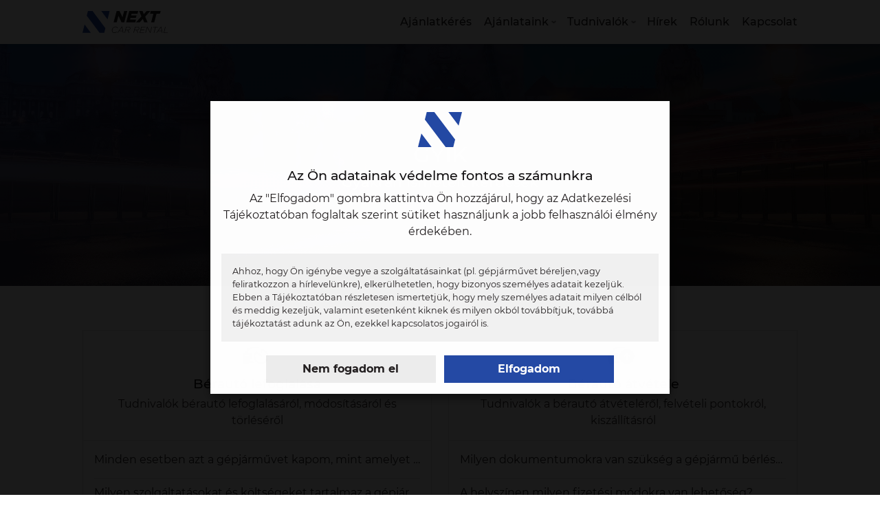

--- FILE ---
content_type: text/html; charset=utf-8
request_url: https://www.nextcarrental.hu/tudnivalok/tudastar/
body_size: 16684
content:
<!DOCTYPE html>
<html lang="hu" dir="ltr">
<head>

	<!-- Required elements -->
	<title>GYIK | Next Car Rental</title>
	<meta charset="utf-8">
	<meta http-equiv="X-UA-Compatible" content="IE=edge">
	<meta name="viewport" content="width=device-width, initial-scale=1.0">
	<meta name="description" content="Gyakran ismételt kérdéseinknél, hamar választ találhat kérdéseire az autóbérlés folyamatával kapcsolatban.">
	<meta name="author" content="Next Auto Rent Kft.">
	<link rel="stylesheet" href="/site/templates/assets/css/app.css?v=22">

	<!-- Preconnect -->
	
	<!-- Preload fonts -->
	
	<!-- Image preloading -->
	
	<!-- OpenGraph -->
	<meta property="og:type" content="website">
	<meta property="og:title" content="GYIK | Next Car Rental">
	<meta property="og:description" content="Gyakran ismételt kérdéseinknél, hamar választ találhat kérdéseire az autóbérlés folyamatával kapcsolatban.">
	<meta property="og:url" content="https://www.nextcarrental.hu/tudnivalok/tudastar/">
	<meta property="og:locale" content="hu_HU">
	<meta property="og:site_name" content="Next Car Rental">
	<meta property="og:image" content="https://www.nextcarrental.hu/site/templates/assets/images/meta/og.jpg">

	<!-- Twitter Card  -->
	<meta name="twitter:card" content="summary">
	<meta name="twitter:site" content="Next Car Rental">
	<meta name="twitter:title" content="GYIK | Next Car Rental">
	<meta name="twitter:description" content="Gyakran ismételt kérdéseinknél, hamar választ találhat kérdéseire az autóbérlés folyamatával kapcsolatban.">
	<meta name="twitter:image" content="https://www.nextcarrental.hu/site/templates/assets/images/meta/twitter.jpg">

	<!-- Apple touch icon -->
	<link rel="apple-touch-icon" sizes="180x180" href="/site/templates/assets/images/apple-touch-icon/180.png">

	<!-- Favicons (16x16, 32x32 favicon.ico in the root is also required) -->
	<link rel="icon" type="image/png" sizes="32x32" href="/site/templates/assets/images/favicon/32.png">
	<link rel="icon" type="image/png" sizes="16x16" href="/site/templates/assets/images/favicon/16.png">

	<!-- Web app meta elems -->
	<meta name="application-name" content="Next Car Rental">
	<meta name="theme-color" content="#254aa5">

	<!-- Facebook domain verification -->
	<meta name="facebook-domain-verification" content="5ghjtf90vdy510peegkjd1grouzeym">

	<!-- Init default `dataLayer` and `gtag` function -->
	<script>
		window.dataLayer = window.dataLayer || [];
		function gtag(){dataLayer.push(arguments);}
		gtag('consent', 'default', {
			'ad_storage': 'denied',
			'analytics_storage': 'denied',
			'ad_user_data': 'denied',
			'ad_personalization': 'denied'
		});
	</script>
	
	<!-- Google Tag Manager -->
	<script>
		(function(w,d,s,l,i){w[l]=w[l]||[];w[l].push({'gtm.start':new Date().getTime(),event:'gtm.js'});var f=d.getElementsByTagName(s)[0],j=d.createElement(s),dl=l!='dataLayer'?'&l='+l:'';j.async=true;j.src='https://www.googletagmanager.com/gtm.js?id='+i+dl;f.parentNode.insertBefore(j,f);})(window,document,'script','dataLayer','GTM-T5PQVQMR');
	</script>
	
</head>
<body class="no-js no-touch">

<div class="app">

<!-- Skip to main content accessibility button -->
<a class="skiplink" href="#main">Ugrás a fő tartalomra</a>
<!-- Navbar -->
<header class="navbar" data-offset-nav>
	<div class="container">
		<a href="/" class="navbar-logo" aria-label="Nyitóoldal">
			<svg class="navbar-logo-large" viewBox="0 0 350 90" width="350" height="90" aria-hidden="true"><path d="m171.06 0.029678-6.9482 25.742-11.985-25.742h-11.983l-12.448 46.317h12.78l7.1485-26.662 12.513 26.662h11.256l12.444-46.317z" fill="#231f20" stroke-width="3.7795"/><path d="m191.85 0.029678-12.446 46.317h37.473l2.9084-10.917h-24.757l1.9857-7.3382h22.113l2.7123-10.131h-22.113l1.919-7.009h24.365l2.9791-10.921z" fill="#231f20" stroke-width="3.7795"/><path d="m263.16 0.029678-11.451 13.037-5.0993-13.037h-14.1l9.6014 22.104-22.579 24.212h15.558l12.579-14.288 5.56 14.288h14.167l-10.194-23.29 21.45-23.026z" fill="#231f20" stroke-width="3.7795"/><path d="m280.31 0.029678-3.0458 11.254h13.902l-9.4691 35.062h12.915l9.3962-35.062h13.908l2.9731-11.254z" fill="#231f20" stroke-width="3.7795"/><path d="m120.58 79.783c0-8.1613 6.729-15.858 15.044-15.858 4.608 0 7.7007 2.3361 9.2496 5.4296l-1.623 0.8605c-1.6179-2.8027-3.7765-4.6034-7.737-4.6034-7.2687 0-12.991 6.9746-12.991 14.1 0 5.2901 3.5986 8.5574 8.5303 8.5574 3.7411 0 6.2229-1.4746 8.5273-3.7773l1.2622 1.1514c-2.3041 2.4159-5.3283 4.3558-9.9692 4.3558-5.577 0-10.293-3.8479-10.293-10.217" fill="#231f20" stroke-width="3.7795"/><path d="m161.16 64.178-18.529 25.356h2.0817l5.1122-7.0517h14.864l1.2925 7.0517h1.9079l-4.9273-25.356zm0.46889 2.0513 2.7002 14.567h-13.278z" fill="#231f20" stroke-width="3.7795"/><path d="m179.23 64.356h9.0334c2.9872 0 5.2902 0.75544 6.7645 2.232 1.0459 1.0413 1.5855 2.4775 1.5855 4.0935 0 2.0906-0.83069 3.852-2.2333 5.2538-1.6563 1.6513-4.3544 2.6623-7.4142 2.9875l5.5419 10.609h-2.1565l-5.3982-10.434h-7.8107l-2.8043 10.434h-1.8726zm5.9024 13.055c3.7411 0 6.4036-1.0453 7.9169-2.5562 1.1167-1.116 1.6917-2.4431 1.6917-4.0599 0-1.1898-0.39613-2.2644-1.1166-2.9865-1.1167-1.114-2.8437-1.7301-5.4315-1.7301h-7.5598l-3.0589 11.333z" fill="#231f20" stroke-width="3.7795"/><path d="m215.71 64.356h9.0334c2.9872 0 5.2902 0.75544 6.7623 2.232 1.0459 1.0413 1.5876 2.4775 1.5876 4.0935 0 2.0906-0.83069 3.852-2.2333 5.2538-1.6563 1.6513-4.3562 2.6623-7.4142 2.9875l5.5419 10.609h-2.1585l-5.3964-10.434h-7.8107l-2.8083 10.434h-1.8685zm5.9024 13.055c3.7411 0 6.4036-1.0453 7.9169-2.5562 1.1146-1.116 1.6917-2.4431 1.6917-4.0599 0-1.1898-0.39612-2.2644-1.1166-2.9865-1.1166-1.114-2.8437-1.7301-5.4315-1.7301h-7.5612l-3.0579 11.333z" fill="#231f20" stroke-width="3.7795"/><path d="m241.38 64.356-6.7645 25.176h17.917l0.47293-1.726h-16.051l2.6982-10.105h14.248l0.47093-1.7301h-14.256l2.6668-9.8927h15.871l0.46484-1.722z" fill="#231f20" stroke-width="3.7795"/><path d="m283.75 64.356-5.938 22.042-11.335-22.042h-1.727l-6.7645 25.176h1.7978l6.048-22.514 11.586 22.514h1.3663l6.7645-25.176z" fill="#231f20" stroke-width="3.7795"/><path d="m290.5 64.356-0.47092 1.722h8.7798l-6.2955 23.454h1.8726l6.2978-23.454h8.782l0.46685-1.722z" fill="#231f20" stroke-width="3.7795"/><path d="m321.56 64.178-18.532 25.356h2.0878l5.1084-7.0517h14.864l1.2925 7.0517h1.9079l-4.9273-25.356zm0.46888 2.0513 2.7002 14.567h-13.282z" fill="#231f20" stroke-width="3.7795"/><path d="m339.64 64.356-6.7645 25.176h16.663l0.46484-1.726h-14.788l6.2978-23.45z" fill="#231f20" stroke-width="3.7795"/><path d="m77.026 0.001512 25.838 34.443 8.5273-34.443zm-54.882 0-4.7588 19.229 52.671 70.215h19.187l4.7607-19.227-52.682-70.218zm-22.144 89.444h34.365l-25.838-34.441z" fill="#254aa5"/></svg>
			<svg class="navbar-logo-medium" viewBox="0 0 545 50" width="545" height="50" aria-hidden="true"><path d="m126.99 0.017415-7.4457 27.625-12.843-27.625h-12.84l-13.338 49.704h13.694l7.6611-28.613 13.408 28.613h12.062l13.334-49.704z" fill="#231f20" stroke-width="1.3333"/><path d="m149.27 0.017415-13.337 49.704h40.154l3.1164-11.715h-26.527l2.1278-7.8753h23.695l2.9063-10.872h-23.695l2.0563-7.5218h26.107l3.1922-11.72z" fill="#231f20" stroke-width="1.3333"/><path d="m225.69 0.017415-12.27 13.99-5.464-13.99h-15.109l10.288 23.721-24.194 25.983h16.672l13.48-15.333 5.9578 15.333h15.181l-10.923-24.994 22.985-24.71z" fill="#231f20" stroke-width="1.3333"/><path d="m244.06 0.017415-3.2636 12.077h14.897l-10.146 37.627h13.838l10.068-37.627h14.904l3.1858-12.077z" fill="#231f20" stroke-width="1.3333"/><path d="m299.15 38.75c0-8.7586 7.2106-17.017 16.121-17.017 4.9377 0 8.2513 2.5069 9.9114 5.8268l-1.739 0.92343c-1.7337-3.0077-4.0466-4.9401-8.2903-4.9401-7.7889 0-13.92 7.485-13.92 15.132 0 5.6772 3.856 9.1834 9.1403 9.1834 4.0087 0 6.6682-1.5824 9.1371-4.0536l1.3525 1.2356c-2.4689 2.5926-5.7099 4.6746-10.682 4.6746-5.9762 0-11.03-4.1295-11.03-10.964" fill="#231f20" stroke-width="1.3333"/><path d="m342.63 21.99-19.856 27.211h2.2306l5.4781-7.5674h15.928l1.385 7.5674h2.0445l-5.28-27.211zm0.50244 2.2013 2.8934 15.632h-14.228z" fill="#231f20" stroke-width="1.3333"/><path d="m362 22.19h9.6796c3.2009 0 5.6687 0.81073 7.2486 2.3953 1.1208 1.1174 1.699 2.6586 1.699 4.3928 0 2.2435-0.8901 4.1338-2.3931 5.6381-1.7748 1.7721-4.666 2.857-7.9449 3.2061l5.9384 11.385h-2.3107l-5.7845-11.197h-8.3694l-3.0049 11.197h-2.0065zm6.3249 14.01c4.0087 0 6.862-1.1218 8.483-2.7431 1.1965-1.1976 1.8128-2.6218 1.8128-4.3571 0-1.2768-0.42448-2.431-1.1966-3.205-1.1965-1.1955-3.0471-1.8566-5.8202-1.8566h-8.1007l-3.2778 12.162z" fill="#231f20" stroke-width="1.3333"/><path d="m401.08 22.19h9.6796c3.2008 0 5.6686 0.81073 7.2464 2.3953 1.1207 1.1174 1.7012 2.6586 1.7012 4.3928 0 2.2435-0.89011 4.1338-2.3931 5.6381-1.7748 1.7721-4.6682 2.857-7.9449 3.2061l5.9384 11.385h-2.313l-5.7824-11.197h-8.3694l-3.0092 11.197h-2.0022zm6.3249 14.01c4.0087 0 6.862-1.1218 8.483-2.7431 1.1944-1.1976 1.8128-2.6218 1.8128-4.3571 0-1.2768-0.42447-2.431-1.1965-3.205-1.1965-1.1955-3.0471-1.8566-5.8202-1.8566h-8.1019l-3.2767 12.162z" fill="#231f20" stroke-width="1.3333"/><path d="m428.59 22.19-7.2486 27.017h19.2l0.50678-1.8522h-17.198l2.8911-10.844h15.268l0.50461-1.8566h-15.276l2.8577-10.616h17.006l0.49811-1.848z" fill="#231f20" stroke-width="1.3333"/><path d="m473.99 22.19-6.3628 23.654-12.146-23.654h-1.8506l-7.2486 27.017h1.9264l6.4809-24.161 12.415 24.161h1.464l7.2486-27.017z" fill="#231f20" stroke-width="1.3333"/><path d="m481.23 22.19-0.5046 1.848h9.4078l-6.7461 25.169h2.0065l6.7484-25.169h9.4099l0.50028-1.848z" fill="#231f20" stroke-width="1.3333"/><path d="m514.51 21.99-19.857 27.211h2.2371l5.4737-7.5674h15.928l1.385 7.5674h2.0445l-5.28-27.211zm0.50244 2.2013 2.8934 15.632h-14.232z" fill="#231f20" stroke-width="1.3333"/><path d="m533.88 22.19-7.2486 27.017h17.856l0.4981-1.8522h-15.846l6.7484-25.165z" fill="#231f20" stroke-width="1.3333"/><path d="m42.984 0.017415 14.421 19.253 4.7591-19.253zm-30.631 0-2.6562 10.749 29.399 39.25h10.709l2.6573-10.747-29.405-39.251zm-12.36 49.999h19.18l-14.42-19.253z" fill="#254aa5"/></svg>
		</a>
		<div class="navbar-menu">
			<button type="button" aria-label="Navigáció megnyitása" data-offset-nav-trigger>
				<svg class="icon icon--baseline" aria-hidden="true">
					<use xlink:href="#icon-horizontal-circle"></use>
				</svg>
			</button>
		</div>
		<nav class="navbar-nav" data-offset-nav-element>
			<ul class="navbar-nav-links"><li><a href="/ajanlatkeres/">Ajánlatkérés</a></li><li data-navbar-subnav><button type="button" data-navbar-subnav-trigger>Ajánlataink</button><ul data-navbar-subnav-element><li><a href="/ajanlataink/aktualis/">Aktuális ajánlatok</a></li></ul></li><li data-navbar-subnav><button type="button" data-navbar-subnav-trigger>Tudnivalók</button><ul data-navbar-subnav-element><li><a href="/tudnivalok/aszf-hosszu-tavu/">Hosszú távú bérlés ÁSZF</a></li><li><a href="/tudnivalok/aszf-rovid-tavu/">Rövid távú bérlés ÁSZF</a></li><li><a href="/tudnivalok/berles-folyamata/">Bérlés folyamata</a></li><li><a href="/tudnivalok/atveteli-pontok/">Átvételi pontok</a></li><li><a href="/tudnivalok/tudastar/">GYIK</a></li></ul></li><li><a href="/hirek/">Hírek</a></li><li><a href="/rolunk/">Rólunk</a></li><li><a href="/kapcsolat/">Kapcsolat</a></li></ul>			<button type="button" class="navbar-nav-close" aria-label="Navigáció bezárása" data-offset-nav-close>
				<svg class="icon icon--baseline" aria-hidden="true">
					<use xlink:href="#icon-close"></use>
				</svg>
			</button>
		</nav>
		<ul class="navbar-account">
								</ul>
	</div>
</header>
<!-- Banner -->
<section class="banner">
	<div class="banner-visual">
      <picture>
         <source media="(max-width: 32rem)" srcset="/site/assets/files/1/banner-bg.528x390.webp" type="image/webp">
         <source media="(max-width: 32rem)" srcset="/site/assets/files/1/banner-bg.528x390.jpg">
         <source media="(max-width: 47rem)" srcset="/site/assets/files/1/banner-bg.736x414.webp" type="image/webp">
         <source media="(max-width: 47rem)" srcset="/site/assets/files/1/banner-bg.736x414.jpg">
         <source media="(max-width: 62rem)" srcset="/site/assets/files/1/banner-bg.1000x500.webp" type="image/webp">
         <source media="(max-width: 62rem)" srcset="/site/assets/files/1/banner-bg.1000x500.jpg">
         <source srcset="/site/assets/files/1/banner-bg.2000x625.webp" type="image/webp">
         <img src="/site/assets/files/1/banner-bg.2000x625.jpg" alt="Gépjárművek áthaladnak a hídon" width="2000" height="625">
      </picture>
   </div>
   <div class="banner-text">
   	<div class="container">
         <h1>GYIK</h1>
                                    <p>Gyakran ismételt kérdések</p>
                                          	</div>
	</div>
</section>
<!-- Main -->
<main id="main">
	<section class="section">
		<div class="container">
			<ul class="knowledge-base-category-list grid grid--gutter grid--uniform">
									<li class="knowledge-base-category-list-item grid-col grid-col--1of2 grid-col--medium--full">
						
<div class="box">
	<header class="header">
		<svg class="icon icon--40 icon--left">
			<use xlink:href="#icon-car-reserve"></use>
		</svg>
		<h3>Bérautó lefoglalása</h3>
		<p>Tudnivalók bérautó lefoglalásáról, módosításáról és törléséről</p>
	</header>
			<ul>
							<li>
					<a href="/tudnivalok/tudastar/berauto-lefoglalasa/#1318">Minden esetben azt a gépjárművet kapom, mint amelyet lefoglaltam?</a>
				</li>
							<li>
					<a href="/tudnivalok/tudastar/berauto-lefoglalasa/#1338">Milyen szolgáltatásokat és költségeket tartalmaz a gépjármű bérleti díja?</a>
				</li>
							<li>
					<a href="/tudnivalok/tudastar/berauto-lefoglalasa/#1329">Lehetőség van a foglalási dátum módosítására illetve a foglalás törlésére?</a>
				</li>
							<li>
					<a href="/tudnivalok/tudastar/berauto-lefoglalasa/#1340">Magánszemélyként hogyan bérelhetek autót?</a>
				</li>
						<li>
				<a href="/tudnivalok/tudastar/berauto-lefoglalasa/">Összes kérdés megtekintése</a>
			</li>
		</ul>
	</div>					</li>
									<li class="knowledge-base-category-list-item grid-col grid-col--1of2 grid-col--medium--full">
						
<div class="box">
	<header class="header">
		<svg class="icon icon--40 icon--left">
			<use xlink:href="#icon-car-pickup"></use>
		</svg>
		<h3>Bérautó átvétele</h3>
		<p>Tudnivalók a bérautó átvételéről, felvételi pontokról, kiszállításról</p>
	</header>
			<ul>
							<li>
					<a href="/tudnivalok/tudastar/berauto-atvetele/#1334">Milyen dokumentumokra van szükség a gépjármű bérléshez?</a>
				</li>
							<li>
					<a href="/tudnivalok/tudastar/berauto-atvetele/#1322">A helyszínen milyen fizetési módokra van lehetőség?</a>
				</li>
						<li>
				<a href="/tudnivalok/tudastar/berauto-atvetele/">Összes kérdés megtekintése</a>
			</li>
		</ul>
	</div>					</li>
									<li class="knowledge-base-category-list-item grid-col grid-col--1of2 grid-col--medium--full">
						
<div class="box">
	<header class="header">
		<svg class="icon icon--40 icon--left">
			<use xlink:href="#icon-car-use"></use>
		</svg>
		<h3>Utazás bérautóval</h3>
		<p>Tudnivalók a bérautó használatakor, külföldi utazásokról, balesetekről</p>
	</header>
			<ul>
							<li>
					<a href="/tudnivalok/tudastar/utazas-berautoval/#1324">Mennyi km-t mehetek az autóval?</a>
				</li>
							<li>
					<a href="/tudnivalok/tudastar/utazas-berautoval/#1323">Utazhatok külfüldre a bérautóval?</a>
				</li>
							<li>
					<a href="/tudnivalok/tudastar/utazas-berautoval/#1331">Vezetheti más rajtam kívül a gépjárművet?</a>
				</li>
							<li>
					<a href="/tudnivalok/tudastar/utazas-berautoval/#1325">Mi a teendő, ha balesetet szenvedek a gépjárművel?</a>
				</li>
						<li>
				<a href="/tudnivalok/tudastar/utazas-berautoval/">Összes kérdés megtekintése</a>
			</li>
		</ul>
	</div>					</li>
									<li class="knowledge-base-category-list-item grid-col grid-col--1of2 grid-col--medium--full">
						
<div class="box">
	<header class="header">
		<svg class="icon icon--40 icon--left">
			<use xlink:href="#icon-car-drop-off"></use>
		</svg>
		<h3>Bérautó leadása</h3>
		<p>Tudnivalók a bérautó leadásáról, leadási pontokról, elszállításról</p>
	</header>
			<ul>
							<li>
					<a href="/tudnivalok/tudastar/berauto-leadasa/#1327">Mi történik, ha a gépjárművet nem teli tankkal szolgáltatom vissza?</a>
				</li>
							<li>
					<a href="/tudnivalok/tudastar/berauto-leadasa/#1326">Leadhatom a bérautót nyitvatartási időn kívül is?</a>
				</li>
						<li>
				<a href="/tudnivalok/tudastar/berauto-leadasa/">Összes kérdés megtekintése</a>
			</li>
		</ul>
	</div>					</li>
							</ul>
		</div>
	</section>
</main>

<footer class="footer"><div class="container"><div class="footer-nav grid grid--gutter grid--gutter--double"><div class="grid-col grid-col--1of2 grid-col--small--full"><h2>Next Car Rental</h2><p>A Next Car Rentalnál a küldetésünk, hogy az autóbérlési folyamatot minél egyszerűbbé és átláthatóbbá tegyük. Ebben a felgyorsult világban, üzleti folyamatainkat ügyfeleink igényeihez alakítottuk, mely szerint gyorsan és kiváló minőségű szolgáltatásokra van szükség. Cégünk rejtett költségek nélkül, könnyített ügyfélminősítéssel biztosít bérautókat egy kiemelkedően sokrétű gépjárműflottából. Budapesten több helyszínen várják kollégáink megkeresését, legyen szó rövid-, közép-, vagy hosszútávú autóbérlésről. Továbbá, amennyiben megtetszik Önnek a bérautó, kiemelt ajánlataink részeként kedvező áron meg is vásárolhatja azt!</p></div><div class="grid-col grid-col--1of4 grid-col--small--1of2 grid-col--xsmall--full"><h2>Navigáció</h2><ul class="footer-nav-group"><li><a href="/ajanlatkeres/">Ajánlatkérés</a></li><li><a href="/ajanlataink/">Ajánlataink</a></li><li><a href="/tudnivalok/">Tudnivalók</a></li><li><a href="/hirek/">Hírek</a></li><li><a href="/rolunk/">Rólunk</a></li><li><a href="/kapcsolat/">Kapcsolat</a></li></ul></div><div class="grid-col grid-col--1of4 grid-col--small--1of2 grid-col--xsmall--full"><h2>Elérhetőségeink</h2><ul class="footer-nav-group"><li><span class="footer-nav-group-key">E-mail:</span><a href="mailto:info@nextautorent.hu">info@nextautorent.hu</a></li><li><span class="footer-nav-group-key">Telefonszám:</span><a href="tel:+36204593730">+36 20 459 3730</a></li><li><span class="footer-nav-group-key">Telephely:</span><a href="https://maps.app.goo.gl/m2y3rrELxZdEZ5g16" target="_blank" rel="noreferrer">Lurdy Ház – 1097 Budapest, Könyves Kálmán Krt. 12-14.</a></li><li><span class="footer-nav-group-key">Nyitvatartás:</span>H-P: 9-17</li></ul></div></div><hr><div class="footer-info"><div class="footer-info-legal">&copy; 2026 Next Car Rental. Minden jog fenntartva.<ul><li><a href="/adatvedelem/">Adatvédelem</a></li><li><a href="/tudnivalok/aszf-rovid-tavu/">Rövid távú bérlés ÁSZF</a></li><li><a href="/tudnivalok/aszf-hosszu-tavu/">Hosszú távú bérlés ÁSZF</a></li></ul></div><div class="footer-info-links"><ul><li><a href="https://www.facebook.com/nextcarrent/" class="button button--secondary button--iconbutton button--iconbutton--circle" target="_blank" rel="noreferrer" aria-label="Facebook"><svg class="icon"><use xlink:href="#logo-facebook"></use></svg></a></li><li><a href="https://m.me/nextautorent" class="button button--secondary button--iconbutton button--iconbutton--circle" target="_blank" rel="noreferrer" aria-label="Messenger"><svg class="icon"><use xlink:href="#logo-messenger"></use></svg></a></li></ul></div></div></div></footer>


	<!-- Cookie consent modal -->
	<div id="cookie-consent" hidden aria-labelledby="modal-cookie-consent-title" aria-describedby="modal-cookie-consent-description">
		<div class="cookie-consent-modal">
			<svg class="cookie-consent-modal-logo" viewBox="0 0 112 90" xmlns="http://www.w3.org/2000/svg">
				<path d="m77.447 0.0010062 25.979 34.657 8.5739-34.657zm-55.182 0-4.7848 19.348 52.959 70.651h19.292l4.7867-19.346-52.97-70.654zm-22.265 89.999h34.553l-25.979-34.655z"/>
			</svg>
			<h2 id="modal-cookie-consent-title">Az Ön adatainak védelme fontos a számunkra</h2>
			<p id="modal-cookie-consent-description">Az &quot;Elfogadom&quot; gombra kattintva Ön hozzájárul, hogy az Adatkezelési Tájékoztatóban foglaltak szerint sütiket használjunk a jobb felhasználói élmény érdekében.</p>
			<div class="cookie-consent-modal-privacy">
				
<p>Ahhoz, hogy Ön igénybe vegye a szolgáltatásainkat (pl. gépjárművet béreljen,vagy feliratkozzon a hírlevelünkre), elkerülhetetlen, hogy bizonyos személyes adatait kezeljük. Ebben a Tájékoztatóban részletesen ismertetjük, hogy mely személyes adatait milyen célból és meddig kezeljük, valamint esetenként kiknek és milyen okból továbbítjuk, továbbá tájékoztatást adunk az Ön, ezekkel kapcsolatos jogairól is.</p>

<p>Kérjük, hogy figyelmesen olvassa el a Tájékoztatót, és ha bármilyen kérdése merülne fel, akkor még a Tájékoztató elfogadása előtt írjon nekünk a info@nextautorent.hu címre!</p>

<p>Előzetesen felhívjuk a figyelmét, hogy Ön bármikor jogosult tiltakozni a személyes adatainak kezelése ellen, ha arra a mi indokolt jogos érdekünk nyomán, vagy reklámozás céljából került sor!</p>

<h3>1. Ki fogja kezelni az Ön személyes adatait?</h3>

<p>Az Ön adatait a Next Auto Rent Kft. (székhely: 1195 Budapest, Üllői út 309.; cégjegyzékszám: Cg. 01-09-444860) mint adatkezelő kezeli (a továbbiakban: „Next Car Rental”). Elérhetőségeink:</p>

<ul>
<li>Levelezési cím: 1097 Budapest, Könyves Kálmán krt. 12-14. Lurdy-ház III.em. 203.</li>
	<li>E-mail: info@nextautorent.hu</li>
	<li>Telefon: +36 1 998 8310</li>
	<li>Honlap: nextcarrental.hu</li>
	<li>Az adatkezelő képviselőjének neve: Jancsó Gyula ügyvezető.</li>
</ul>
<h3>2. Milyen célokból és jogalapokon kezelhetjük Ön személyes adatait?</h3>

<p><strong>2.1.</strong> Minden személyes adatot egy, az alább körülírt konkrét cél érdekében kezelünk, és a célokat nem kapcsoljuk össze egymással (pl. hírlevelet csak akkor küldünk Önnek, ha a szerződéskötésnél ehhez Ön külön hozzájárult). Ha az Ön személyes adatait a korábban megadottól eltérő célra kívánjuk kezelni, akkor ennek részleteiről Önt előzetesen tájékoztatni fogjuk.</p>

<p><strong>2.2. </strong>Az adatkezelési céltól függően más-más jogalapja lehet az egyes adat kezelésének: arra sor kerülhet jogszabályi kötelezettség (pl. számlázás), vagy az Önnel kötött szerződés teljesítése, esetleg jogos érdekünk érvényesítése (pl. jogviták rendezése) miatt, vagy akár az Ön hozzájárulása alapján is:</p>

<ul>
<li>jogszabályi kötelezettség esetén az adatkezelés az Ön hozzájárulásától, esetleg tiltakozásától függetlenül kötelező számunkra;</li>
	<li>szerződés előkészítése/teljesítése esetén a kért személyes adatok szolgáltatása nem kötelező, de annak elmaradása esetére nem jön létre a szerződés, így Ön nem tudja igénybe venni a kívánt szolgáltatást;</li>
	<li>jogos érdek esetén Ön mint a Next Car Rental ügyfele, a gépjárművek használatára vonatkozó (jog)szabályoknál fogva alappal számíthat arra, hogy esetenként adatokat kell szolgáltatnunk Önről a hatóságok (NAV, rendőrség) biztosítótársaságok, vagy akár a bíróságok részére. Ezek az adatkezelések azonban esetiek, érzékeny adatokat nem érintenek és a legtöbb esetben az Ön érdekét is szolgálják (pl. káresemény rendezése során).</li>
</ul>
<p>Más típusú jogos érdek a jogi igényeink érvényesítése miatti adatkezelés (pl. számlatartozások rendezése, hatóságok értesítése a visszaélések megelőzése érdekében).</p>

<ul>
<li>hozzájárulás esetén az adatai kezelésére az előbb felsoroltaknál fogva nincs külön szükségünk, viszont bizonyos kényelmi szolgáltatásainkat (pl. vásárlás a weboldalon) csak úgy tudja igénybe venni, ha előzetesen, a jelen Tájékoztató ismeretében hozzájárul a kért személyes adatai kezeléséhez. Ha az ilyen esetekben Ön nem adja meg a hozzájárulását, akkor Önt semmilyen hátrány nem fogja érni.</li>
</ul>
<p><strong>2.3.</strong> Az adatkezelési célokat és a kapcsolódó jogalapokat az alábbi táblázat foglalja össze:</p>

<div class="table-wrapper">
<table class="table"><tbody>
<tr>
<td><strong>Adatkezelés célja</strong></td>
			<td><strong>Adatkezelés jogalapja</strong></td>
		</tr>
<tr>
<td><strong>Ajánlatkérés, -adás</strong></td>
			<td> </td>
		</tr>
<tr>
<td>Az igényelt termékre, szolgáltatásra kért ajánlatban foglaltak megvizsgálása, intézése az alábbiak kapcsán: új-, és használt gépjármű értékesítése; gépjárműbérlés.</td>
			<td>Szerződés előkészítése (pl. készlet ellenőrzése, egyeztetések a vásárlás/bérlés időpontja, felszereltségi igények, esetleges finanszírozási ajánlatok kapcsán)</td>
		</tr>
<tr>
<td><strong>Értékesítés</strong></td>
			<td> </td>
		</tr>
<tr>
<td>A kiválasztott termékre vonatkozó adásvételi szerződés megkötése, teljesítése az alábbiak kapcsán: új-, és használt gépjármű értékesítése.</td>
			<td>A megkötött adásvételi szerződés teljesítése.</td>
		</tr>
<tr>
<td>A szerződés teljesítéséhez jellemzően az alábbi részcélok kapcsolódnak: termék beszerzése/átadása és számlázás; adatszolgáltatás hatóságok részére és kötelező biztosítás intézése; szavatossági/garanciális igények teljesítése; panaszkezelés; reklámot nem tartalmazó rendszerüzenetek küldése.</td>
			<td> </td>
		</tr>
<tr>
<td><strong>Gépjárműbérlés</strong></td>
			<td> </td>
		</tr>
<tr>
<td>A kiválasztott gépjármű bérbeadása: gépjármű átadása/visszavétele, állapotfelmérés; adatszolgáltatás hatóságok részére; kötelező biztosítás és autópálya matrica intézése; szavatossági/garanciális igények teljesítése; panaszkezelés; reklámot nem tartalmazó rendszerüzenetek küldése.</td>
			<td>A megkötött bérleti szerződés teljesítése</td>
		</tr>
<tr>
<td><strong>Honlap-regisztráció</strong></td>
			<td> </td>
		</tr>
<tr>
<td>Saját felhasználói profil létrehozása a Honlapon.</td>
			<td>Hozzájárulás.</td>
		</tr>
<tr>
<td><strong>Hírlevél</strong></td>
			<td> </td>
		</tr>
<tr>
<td>A Next Car Rental termékeivel, szolgáltatásaival kapcsolatos reklám küldése az Ön által megadott és erre a célra kiválasztott elérhetőségre (e-mail, telefon, postai cím).</td>
			<td>Hozzájárulás.</td>
		</tr>
<tr>
<td><strong>Nyereményjáték</strong></td>
			<td> </td>
		</tr>
<tr>
<td>A Next Car Rental által szervezett alkalmi nyereményjátékban való részvétel regisztrálása, valamint a nyertes értesítése a nyeremény átvételéről.</td>
			<td>Hozzájárulás.</td>
		</tr>
</tbody></table>
</div>

<h3>3. Milyen személyes adatait kezeljük?</h3>

<p><strong>3.1.</strong> Személyes adatnak nevezünk minden olyan információt, amely Önre mint természetes személyre vonatkozik, és amely alapján az Ön személye közvetlenül vagy közvetve beazonosítható (pl. ügyfélazonosítási, számlázási, kapcsolattartási adatok vagy a gépjármű beazonosítására szolgáló adatok).</p>

<p><strong>3.2.</strong> Mindegyik felsorolt adatkezelési cél esetében kezeljük az adott szolgáltatás szerződésén vagy (online) űrlapján megadható (vagy az egyeztetés során bekért) ügyfélazonosítási és kapcsolattartási adatokat.</p>

<p>Az ezen felül kezelt személyes adatokat adatkezelési célonként az alábbi táblázat tartalmazza.</p>

<h3>4. Meddig kezeljük a személyes adatait?</h3>

<p><strong>4.1.</strong> Személyes adatait csak az adott szolgáltatáshoz kapcsolódó lehető legszükségesebb ideig kezeljük. Ha ez az időtartam eltelt, a digitálisan tárolt személyes adatait véglegesen töröljük, a papíron tárolt adatait pedig megsemmisítjük.</p>

<p><strong>4.2. </strong>Az adó- és számviteli kötelezettségek teljesítésére szolgáló okiratokat, bizonylatokat a hatályos jogszabályok által előírt határidőig vagyunk kötelesek megőrizni (a számviteli bizonylatokat legalább 8 évig, az adózási és ÁFA-fizetési okiratokat legalább az adó megállapításához való jog elévüléséig).</p>

<p><strong>4.3.</strong> Mindegyik felsorolt adatkezelési cél esetében a személyes adatokat (jogos érdek alapján és az arra okot adó körülmény esetén) a jogi igényünk érvényesíthetőségének végéig vagyunk jogosultak kezelni.</p>

<p><strong>4.4. </strong>A kezelt személyes adatokat és a kapcsolódó adatkezelési időtartamokat az alábbi táblázat foglalja össze:</p>

<div class="table-wrapper">
<table class="table"><tbody>
<tr>
<td><strong>Kezelt személyes adatok</strong></td>
			<td><strong>Adatkezelés időtartama</strong></td>
		</tr>
<tr>
<td><strong>Ajánlatkérés, -adás</strong></td>
			<td> </td>
		</tr>
<tr>
<td>A kiválasztott termékre/szolgáltatásra vonatkozó adatok</td>
			<td>Az ajánlatkérés teljesítéséig (a szerződés megkötéséig), ennek hiányában az ajánlat közlésétől számított 1 hónapig.</td>
		</tr>
<tr>
<td><strong>Értékesítés</strong></td>
			<td> </td>
		</tr>
<tr>
<td>A kiválasztott termékre vonatkozó adatok; számlázással kapcsolatos adatok; jogszabály által kötelezően kezelendő adatok.</td>
			<td>A szerződésből fakadó utolsó szolgáltatás végéig (pl. garancia időtartamának lejártáig), de legalább a hatályos adójogi, számviteli jogszabályok által előírt iratmegőrzési határidő elteltéig.</td>
		</tr>
<tr>
<td><strong>Gépjárműbérlés</strong></td>
			<td> </td>
		</tr>
<tr>
<td>a bérelt gépjármű adatai (átadáskori/visszavételkori állapot); számlázással kapcsolatos adatok;</td>
			<td>A szerződésből fakadó utolsó szolgáltatás végéig, de legalább a hatályos adójogi, számviteli jogszabályok által előírt iratmegőrzési határidő elteltéig.</td>
		</tr>
<tr>
<td><strong>Honlap-regisztráció</strong></td>
			<td> </td>
		</tr>
<tr>
<td>Jelszó, belépés után a profil oldalon megadható, gépjárműbérlésre vonatkozó adatok</td>
			<td>A hozzájárulás visszavonásáig (regisztráció törléséig), vagy a felhasználói fiók törléséig.</td>
		</tr>
<tr>
<td><strong>Hírlevél</strong></td>
			<td> </td>
		</tr>
<tr>
<td>A gépjárműbérléssel kapcsolatos érdeklődési körre vonatkozó adatok</td>
			<td>A hozzájárulás visszavonásáig (leiratkozásig), vagy a hírlevél-szolgáltatás megszüntetéséig. Ezek hiányában a hozzájárulás megadásától számított 5 évig.</td>
		</tr>
<tr>
<td><strong>Nyereményjáték</strong></td>
			<td> </td>
		</tr>
<tr>
<td>A gépjárműbérléssel kapcsolatos érdeklődési körre vonatkozó adatok</td>
			<td>A hozzájárulás visszavonásáig, ennek hiányában az eredményhirdetés lezárultáig. A nyertes adatait a nyeremény átvételéig kezeljük.</td>
		</tr>
</tbody></table>
</div>

<h3>5. Kiknek és milyen célból továbbítjuk a személyes adatait?</h3>

<p><strong>5.1.</strong> Az Ön egyes személyes adatait bizonyos esetekben ún. adatfeldolgozóknak (esetenként más adatkezelőknek) továbbítjuk. Az adattovábbításra rendszerint az Önnel kötött szerződés teljesítése</p>

<p><strong>5.2.</strong> A vállakozás csoporthoz tartozó alábbi cégek részére jogos érdekből továbbíthatjuk személyes adatait:</p>

<ul>
<li>Ford Petrányi Kft. (1106 Budapest, Kerepesi út 105.)</li>
	<li>Next Auto Kft. (1195 Budapest,Üllői út 309.)</li>
</ul>
<p><strong>5.3. </strong>Az egyes adatkezelési célok során rögzített személyes adatait digitálisan is tároljuk, amelyekhez az ügyviteli és informatikai rendszereinket üzemeltető alábbi cégek is szükségszerűen hozzáférnek (a továbbiakban együtt: „Informatikai Szolgáltatók”):</p>

<ul>
<li>Infosector Kft. (2013 Pomáz, Kond utca 14.) - belső informatikai rendszer szolgáltatója</li>
	<li>BR2 Stúdió Kft. (8220 Balatonalmádi, Hunyadi utca 10.) - honlap üzemeltetése és fenntartása, tartalmak feltöltése.</li>
	<li>MailChimp (The Rocket Science Group, LLC; 675 Ponce de Leon Ave NE, Suite 5000 Atlanta, GA 30308, Egyesült Államok) - hírlevélküldő rendszer üzemeltetése érdekében.</li>
</ul>
<h3>6. A biztonsági kamerák használatára vonatkozó tájékoztató</h3>

<p>Az alábbiakban a Next Car Rental székhelyén és telephelyein (irodáiban) üzemeltetett zárt láncú biztonsági kamerák adatrögzítésével kapcsolatban adunk tájékoztatást.</p>

<p><strong>6.1. </strong>Az adatkezelés célja: az ügyfélforgalom, valamint a munkavállalók megfigyelése személyvédelmi (pl. a parkoló területén közlekedő gépjárművek esetén) és vagyonvédelmi okokból Ezeken belül az alábbi részcélok határozhatók meg:</p>

<ul>
<li>a jogsértések megelőzése, észlelése, bizonyítása;</li>
	<li>az engedély nélkül belépők azonosítása, a belépés tényének rögzítése;</li>
	<li>az illetéktelenül benntartózkodók tevékenységének dokumentálása;</li>
	<li>az esetlegesen előforduló munkahelyi és egyéb balesetek körülményeinek vizsgálata;</li>
	<li>panaszok megvizsgálása, kezelése.</li>
</ul>
<p><strong>6.2.</strong> Az adatkezelés jogalapja: a személy- és vagyonvédelemre alapozott adatkezelői jogos érdek. A Next Car Rental székhelye és telephelyei méretére tekintettel a teljeskörű személy- és vagyonvédelmet nem lehet megvalósítani biztonsági kamerák nélkül (pl. csak biztonsági személyzet révén). A kamerahasználat melletti további érv a nyomozóhatóságok, valamint az esetlegesen sértett vagy kárt szenvedett magánszemély segítése is. A felvételen szereplő személyek magánszféráját az alábbi intézkedésekkel védjük:</p>

<ul>
<li>a kamerák hangot nem rögzítenek és csak az ügyfélforgalom számára kijelölt, piktogramokkal jelzett helyeken készítenek felvételt (parkoló, bejárat, szalon, szerviz, értékesítési pontok), az emberi méltóság semmilyen körülmények között nem sérülhet;</li>
	<li>a felvételekhez csak kijelölt személyek férhetnek hozzá (nézhetik vissza és dönthetnek a felvételek felhasználásáról);</li>
	<li>a felvételen szereplő magánszemély bármikor kérhet tájékoztatást a felvételekkel kapcsolatos jogairól és jogorvoslati lehetőségeiről személyesen, vagy az info@fordpetranyi.hu e-mail címen.</li>
</ul>
<p><strong>6.3.</strong> A kezelt személyes adatok köre: a Next Car Rental székhelyén és telephelyein (irodáiban) tartózkodó személyek képmása, mozgása, viselkedése.</p>

<p><strong>6.4.</strong> Az adatkezelés időtartama: a felvételek felhasználásának hiányában 3 munkanap. (Felhasználásnak ez esetben az minősül, ha a képfelvételt, valamint más személyes adatot bírósági vagy más hatósági eljárásban bizonyítékként felhasználják.)</p>

<p><strong>6.5.</strong> Az adatok továbbítása: a felvételekhez csak a Next Car Rental belső biztonsági szolgálata, valamint a biztonsági kamerák karbantartását végző Infosector Kft. fér hozzá.</p>

<h3>7. A Honlap használatához kapcsolódó tájékoztató</h3>

<p>Az alábbiakban a Honlap felkeresésével kapcsolatos adatkezelésről adunk tájékoztatást.</p>

<p>Felhívjuk a figyelmet, hogy a Honlapról történő elnavigálás következtében felkeresett más honlapok (pl. közösségi oldalak: Facebook, YouTube) adatkezelése vonatkozásában a Next Car Rental semmilyen felelősséget nem vállal.</p>

<p><strong>7.1. </strong>Az adatkezelés célja: a Honlap jobb működésének és a kényelmes, testre szabott kiszolgálás biztosítása. A Honlap meglátogatásakor a látogató számítógépén az alábbi kis adatcsomagok, ún. sütik (cookie) kerülnek elhelyezésre. A süti egy olyan adatállomány, amely a látogató böngészőjének felismerésével segít a látogató azonosításában és így a Honlap felhasználóbarátabb szolgáltatásokat tud nyújtani (pl. a webshopban történt előző vásárlások vagy a hozzáférési adatok megjegyzésének felajánlásával).</p>

<p>A sütik letiltásáról a böngészője beállításai között tájékozódhat. Felhívjuk a figyelmét, hogy a sütik letiltása esetén a Honlap nem tudja a legoptimálisabb kiszolgálást nyújtani, annak használata nem lesz teljes értékű.</p>

<p>A Honlap által használt sütiknek az alábbi céljai vannak:</p>

<ul>
<li>
<strong>eu-cookie</strong>: ebben a sütiben tároljuk azt az információt, hogy a látogató elfogadta-e már a sütik használatára vonatkozó (a képernyő alján megjelenő) figyelmeztetést;</li>
	<li>
<strong>wires</strong>: ez egy általános célú, munkamenetet (session) azonosító süti, amely a Honlap működéséhez szükséges, technikai jellegű információkat tárol, elsősorban az egyes oldalak közti kommunikáció miatt, továbbá segít az adatvesztés megakadályozásában. (Pl. ebben a sütiben tárolunk olyan adatokat, amik az űrlapküldések biztonságáért felelnek.)</li>
	<li>
<strong>_ga, _gid, _gat_gtag_UA_111107857_1</strong>: ezek a Google Analytics külső szolgáltató által elhelyezett sütik, amelyek a Honlap látogatottságát, a látogatók viselkedését elemzik. (A Google Analytics által elhelyezett sütik a Honlap szerverétől függetlenül működő programok.)</li>
</ul>
<p><strong>7.2.</strong> Az adatkezelés jogalapja: a Honlapon keresztül igénybe vehető szolgáltatásokra megkötött szerződés teljesítése (a szerződés létrehozásának, tartalma meghatározásának, módosításának, teljesítésének technikai jellegű figyelemmel kísérése). Ezen kívül az adatkezelés jogalapja az arra okot adó esetekben a jogos érdekünk érvényesítése (a Honlap biztonságos üzemeltetésének biztosítása, a visszaélési kísérletek megelőzése).</p>

<p><strong>7.3.</strong> A kezelt személyes adatok köre: a látogató által rögzített adatok, továbbá a webszerver által rögzített naplófájlok (dátum, időpont) és az IP-cím. A Google Analytics által elhelyezett sütik rögzítik a böngésző típusát és verziószámát, a felkeresett aloldalakat, és az aloldalon eltöltött időt is.</p>

<p><strong>7.4.</strong> Az adatkezelés időtartam: a felsorolt sütik az alábbi ideig kezelik az adatokat:</p>

<ul>
<li>
<strong>_ga</strong>: 2 évig;</li>
	<li>
<strong>_gid</strong>: 24 óráig;</li>
	<li>
<strong>_gat_gtag_UA_111107857_1</strong>: 1 percig;</li>
	<li>
<strong>wires</strong>: a munkamenet végéig (illetve 24 percig, ha nincs aktivitás, vagy a böngészőt bezárták).</li>
</ul>
<p><strong>7.5.</strong> Az adatok továbbítása: a Honlap használata során rögzített adatokhoz csak a "BR2 Stúdió" Kft. és az Infosector Kft. munkatársai férnek hozzá a honlap üzemeltetése és fenntartása, tartalmak feltöltése során.</p>

<h3>8. Az Ön adatkezeléssel kapcsolatos jogai</h3>

<p>Az alábbiakban bemutatjuk, hogy Önnek milyen jogai és (panasz, vagy jogvita esetén) milyen jogorvoslati lehetőségei vannak a Next Car Rental adatkezelésével kapcsolatban.</p>

<p><strong>8.1.</strong> Hozzájárulás visszavonása: Önnek bármikor jogában áll ezt a hozzájárulását ingyenesen, feltételek nélkül visszavonni akkor, ha az adott adatkezelésünk jogalapja az Ön hozzájárulása (lásd a fenti táblázatokat). A hozzájárulás visszavonása esetén a személyes adatait töröljük. Pl. ha leiratkozik a hírlevelünkről, akkor törölni fogjuk a feliratkozás során megadott minden adatát, és nem fog több hírlevelet kapni tőlünk.</p>

<p>Fontos tudnia, hogy a hozzájárulásának visszavonása nem fogja érinteni a visszavonás előtti adatkezelésünk jogszerűségét! Továbbá bizonyos esetekben a hozzájárulásának visszavonása esetén továbbra is jogszerűen kezelhetjük személyes adatait – az ilyen esetről Önt részletesen tájékoztatni fogjuk.</p>

<p><strong>8.2.</strong> Hozzáférés a személyes adataihoz: Ön bármikor tájékoztatást kérhet arról, hogy kezeljük-e személyes adatait bármilyen célból is. Ha igen, akkor elektronikus úton (vagy kérésére papíralapon) másolatot küldünk Önnek az Önt érintő minden egyes adatkezelési tevékenységünkről, továbbá tájékoztatjuk az ezekkel kapcsolatos jogairól is.</p>

<p><strong>8.3.</strong> Helyesbítés: Ön bármikor jelezheti nekünk, ha elírást lát valamely általunk kezelt személyes adatában, vagy kérheti, hogy azokat egészítsük ki vagy pontosítsuk, illetve vezessük át nyilvántartásunkban az új adatait (pl. lakcímváltozás esetén).</p>

<p><strong>8.4.</strong> Törlés: Ön bármikor kérheti, hogy töröljük egyes, vagy akár az összes nálunk kezelt személyes adatát. Személyes adatait a következő esetekben is töröljük: visszavonták a hozzájárulást; letelt az adatkezelés időtartama; az adattörlést jogszabályi előírás miatt kötelező elvégezni, vagy a továbbiakban már nincs szükségünk az adott személyes adat kezelésére.</p>

<p>Fontos tudnia, hogy néhány esetben az Ön személyes adatainak meghatározott ideig történő kezelését jogszabály írja elő, más esetben azok megőrzésére a jogi igényeink érvényesítése miatt van szükség. Ha a személyes adatai törlésének bármilyen akadálya lenne, akkor erről Önt részletesen tájékoztatni fogjuk.</p>

<p><strong>8.5.</strong> Adatkezelés korlátozása: Előfordulhat, hogy az Ön számára sem az adatkezelés folytatása, sem az adattörlés nem tűnik célszerűnek. Ilyen esetekben Ön kérheti a személyes adatai korlátozását: a korlátozással érintett személyes adatokat csak tároljuk, azokon semmilyen más műveletet nem végzünk.</p>

<p>Az adatkezelés korlátozását Ön akkor kérheti, ha:</p>

<ul>
<li>Ön szerint a személyes adatai pontatlanul szerepelnek az adatbázisunkban (ilyenkor az esetet kivizsgáljuk: a korlátozás a vizsgálat végéig tart); vagy</li>
	<li>Ön szerint jogellenesen kezeljük az adatait, ugyanakkor ellenzi, hogy töröljük azokat; vagy</li>
	<li>számunkra már nincs szükség a személyes adatai kezelésére, de Ön kéri, hogy azokat ne töröljük, mert az Ön későbbi jogi igényérvényesítéséhez szüksége lesz azokra; vagy</li>
	<li>Ön tiltakozik az adatkezelés ellen (lásd alább; ilyenkor az esetet kivizsgáljuk, a korlátozás a vizsgálat végéig tart).</li>
</ul>
<p>Fontos tudnia, hogy az Ön kérelmére elrendelt adatkorlátozást jogosultak vagyunk feloldani és az adatkezelést folytatni, ha Ön ehhez kifejezetten hozzájárul, vagy arra a jogi igényünk érvényesítéséhez, esetleg jogszabály által előírt fontos közérdekből van szükség – ilyen esetben erről Önt előzetesen tájékoztatni fogjuk.</p>

<p><strong>8.6.</strong> Tiltakozás a személyes adatának kezelése ellen: Ön bármikor jogosult személyes okból tiltakozni a személyes adatainak kezelése ellen, ha azokat reklámok küldése során használtuk, vagy az adatkezelés jogalapja jogos érdekként lett megjelölve. Ilyen esetekben a személyes adatait töröljük.</p>

<p>Fontos azonban tudnia, hogy ha az adatkezelés jogalapjaként a jogos érdeket jelöltük meg, akkor az Ön tiltakozása ellenére is kezelhetjük a személyes adatait. Ehhez azonban bizonyítanunk kell, hogy az adatkezelésre elkerülhetetlenül szükségünk van, vagy az a jogi igényeink érvényesítése miatt nélkülözhetetlen – ilyen esetben erről Önt előzetesen tájékoztatni fogjuk.</p>

<p><strong>8.7.</strong> Adathordozás: Ön arra is jogosult, hogy az Ön által rendelkezésünkre bocsátott személyes adatait elektronikusan szerkeszthető formában megkapja és azokat egy másik adatkezelő részére elküldje, vagy megkérjen minket, hogy az adatokat mi küldjük el Ön helyett.</p>

<p>(Tehát az adathordozás abban különbözik a fentebb említett hozzáférés jogától, hogy az előbbi esetben csak azokat a személyes adatokat adjuk át az Ön részére, amelyeket Ön adott meg nekünk, továbbá azokat is, amelyeket az Ön tevékenységei alapján rögzítettünk. Azokat az adatokat azonban nem, amelyeket az imént felsoroltakból származtatás/következtetés útján mi hoztunk létre.)</p>

<p>Erre az adathordozásra azonban csak akkor van lehetősége, ha az Ön személyes adatainak a fent megjelölt jogalapja a hozzájárulás vagy a szerződés teljesítése. További feltétel, hogy ezeket a személyes adatokat automatizált módon kezeljük. Minden más esetben az adathordozásra Önnek nincs lehetősége.</p>

<p>Felhívjuk a figyelmét, hogy kérésére csak akkor tudjuk közvetlenül Ön helyett elküldeni a személyes adatait egy másik adatkezelőnek, ha az a konkrét esetben technikailag megvalósítható – erről Önt előzetesen tájékoztatni fogjuk.</p>

<p><strong>8.8.</strong> Panaszhoz való jog: Ha Ön úgy érzi, hogy az adatkezelésünk során megsértettük a személyes adatok kezelésére vonatkozó jogszabályi előírásokat, akkor panaszt tehet a Nemzeti Adatvédelmi és Információszabadság Hatóságnál (NAIH) az alábbi elérhetőségeken:</p>

<ul>
<li>székhely: 1125 Budapest, Szilágyi Erzsébet fasor 22/c.</li>
	<li>levelezési cím: 1530 Budapest, Pf.: 5.</li>
	<li>e-mail cím: ugyfelszolgalat@naih.hu</li>
	<li>honlap: http://www.naih.hu/</li>
</ul>
<p>Örömmel vesszük, ha panaszával elsőnek hozzánk fordul, hogy azt mielőbb kivizsgáljuk és orvosoljuk!</p>

<p><strong>8.9. </strong>Bírósághoz fordulás joga: Ha Ön úgy érzi, hogy az adatkezelésünk során megsértettük az Ön jogait, akkor (választása szerint) a lakóhelye vagy tartózkodási helye szerint illetékes törvényszékhez, azaz bírósághoz fordulhat. A bírósági eljárásról további információkat a birosag.hu honlapon tudhat meg.</p>

<h2>9. Apple Pay integráció</h2>

<p>Alkalmazásunk integrálódik az Apple Pay szolgáltatással, hogy biztonságos és kényelmes fizetési módot biztosítson. Ha úgy dönt, hogy az Apple Pay alkalmazást használja tranzakciókhoz, vegye figyelembe a következőket:</p>

<p><strong>9.1.</strong> Adatgyűjtés és feldolgozás: Nem gyűjtünk és nem tárolunk semmilyen, az Apple Pay szolgáltatáson keresztül feldolgozott fizetési információt. Az Apple és az Ön fizetési szolgáltatója biztonságosan kezel minden fizetési adatot, például hitel- vagy betéti kártyaszámot.</p>

<p>Az Apple Pay eszközspecifikus számot és egyedi tranzakciós kódot használ, így biztosítva, hogy fizetési adatait soha ne osszák meg velünk, és ne tárolják az eszközén.</p>

<p><strong>9.2.</strong> Tranzakció részletei: Miközben a tranzakció befejezéséhez visszaigazolást kapunk fizetési állapotáról (pl. sikeresség vagy sikertelenség), nem kapjuk meg és nem tároljuk a teljes fizetési információt.</p>

<p>A tranzakciós részleteket, például a vásárolt tételeket, általános adatvédelmi gyakorlatunknak megfelelően gyűjthetjük össze, amint azt a jelen Adatvédelmi szabályzat vásárlásokkal foglalkozó szakaszai ismertetik.</p>

<p><strong>9.3.</strong> Biztonság: Az Apple Pay-t az adatvédelem és a biztonság szem előtt tartásával tervezték. Ha többet szeretne megtudni arról, hogy az Apple Pay hogyan védi fizetési adatait, kérjük, tekintse meg az Apple adatvédelmi szabályzatát.</p>

<p><strong>9.4.</strong> Az Ön hozzájárulása: Az Apple Pay alkalmazásunkban történő használatával Ön elfogadja az Apple Apple Pay alkalmazási feltételeit, valamint azt, hogy az Ön tranzakciós adatait a fent leírtak szerint kezeljük.</p>

<p><strong>9.5.</strong> Harmadik fél bevonása:</p>

<p>Az Apple Pay szolgáltatáson keresztül feldolgozott fizetések harmadik fél pénzügyi intézményeit vonják be. Kérjük, olvassa el az adatvédelmi szabályzatukat, ha többet szeretne megtudni arról, hogyan kezelik az Ön adatait.</p>

<h3>10. Egyéb fontos tudnivalók</h3>

<p><strong>10.1.</strong> A kérelmek ügyintézése: A fent részletezett jogokkal Ön bármikor élhet, ehhez elegendő egy e-mailt írnia nekünk az info@nextautorent.hu címre. (Természetesen a panaszbenyújtást, illetve a bírósági eljárást sorrendben a NAIH-nál, valamint az illetékes törvényszéknél kezdeményezheti.)</p>

<p>Kérelme nyomán (különösen adathelyesbítés esetén) igyekszünk késedelem nélkül, de legfeljebb a kérelem beérkezésétől számított 1 hónapon belül intézkedni. Különösen bonyolult, vagy terjedelmes kérelem esetén ez az ügyintézési határidő legfeljebb 2 hónappal meghosszabbodhat.</p>

<p>Felhívjuk a figyelmét, hogy a kérelme teljesítését megelőzően jogosultak vagyunk Önt azonosítani annak érdekében, hogy megelőzzük az illetéktelen személyek részére történő adatszolgáltatást, valamint a jogosulatlan (pl. adattörlés iránti) kérelmek teljesítését.</p>

<p>Felhívjuk továbbá a figyelmét, hogy ha a kérelme egyértelműen megalapozatlan, túlzó vagy visszaélésszerű, illetve ha nem sikerült Önt beazonosítani, akkor megtagadjuk az intézkedést.</p>

<p><strong>10.2.</strong> Adatbiztonság: Személyes adatait saját (vírusvédelemmel, tűzfallal és erős jelszóval) ellátott, biztonsági szolgálat által őrzött szervereken, míg a papíralapú iratokat kulccsal zárható, tűzbiztos szekrényekben tároljuk. A szervereken rendszeres biztonsági mentéseket is végzünk.</p>

<p>A személyes adatokhoz az adatkezelő szervezetén belül is csak az illetékes munkatársak férhetnek hozzá, azokat pedig minden esetben titkosított formában továbbítjuk az adatfeldolgozók részére, akikre ugyanúgy vonatkoznak szigorú adatbiztonsági elvárásaink.</p>

<p><strong>10.3.</strong> Az Ön felelőssége: Az általunk kezelt személyes adatok pontossága és védelme érdekében kérjük, hogy tegyen meg minden elvárható intézkedést annak érdekében, hogy a személyes adatai naprakészek legyenek az adatbázisainkban:</p>

<ul>
<li>Mivel nem áll módunkban ellenőrizni a megadott személyes adatok helyességét, illetve azt, hogy azokat az arra illetékes személy adta-e meg, ezért kérjük, hogy minden esetben csak és kizárólag a saját személyes adatait adja meg. A más nevében megadott személyes adatok kezeléséből eredő jogsérelemért vagy kárért nem vállalunk felelősséget.</li>
	<li>Használjon biztonságos műszaki eszközöket, szoftvereket, hálózati kapcsolatokat és erős jelszavakat, hogy illetéktelenek ne élhessenek vissza az Ön személyes adataival (pl. ne léphessenek be az Ön fiókjába és így ne intézhessenek jogosulatlan kérelmeket felénk).</li>
	<li>Ha bármilyen gyanús körülményt észlel, haladéktalanul jelezze felénk.</li>
	<li>Ha változtak a részünkre megadott személyes adatai, kérjük, hogy ezt lehetőleg 3 napon belül jelezze felénk a fent írt módon.</li>
</ul>
<p><strong>10.4. </strong>A Tájékoztató módosítása: A Tájékoztatót bármikor egyoldalúan módosíthatjuk: ilyen esetben azonban előzetesen e-mail útján tájékoztatjuk Önt a módosítás tényéről és lényegéről, valamint hatályba lépésének időpontjáról. A Tájékoztató mindenkor hatályos verziója folyamatosan elérhető a honlapunkon.</p>

<p>A Tájékoztatóban nem rendezett kérdésekben az Európai Unió 2016/679. számú általános adatvédelmi rendelete (másnéven a GDPR), valamint a vonatkozó magyar jogszabályok irányadók. A Tájékoztatóra a magyar jog alkalmazandó.</p>
			</div>
			<ul class="cookie-consent-modal-actions grid grid--gutter grid--gutter--half grid--uniform grid--center">
				<li class="grid-col">
					<button type="button" class="button button--fit" data-cookie-consent-close>Nem fogadom el</button>
				</li>
				<li class="grid-col">
					<button type="button" class="button button--primary button--fit" data-cookie-consent-accept>Elfogadom</button>
				</li>
			</ul>
		</div>
	</div>



<!-- Scripts -->
<script src="/site/templates/assets/js/scripts.js?v=22"></script>




</div>
</body>
</html>

--- FILE ---
content_type: text/css
request_url: https://www.nextcarrental.hu/site/templates/assets/css/app.css?v=22
body_size: 20850
content:
@font-face{font-display:swap;font-family:"Source Code Pro";font-style:normal;font-weight:400;src:local("Source Code Pro"),local("SourceCodePro-Regular"),url("../fonts/source-code-pro/400.woff2") format("woff2"),url("../fonts/source-code-pro/400.woff") format("woff")}@font-face{font-display:swap;font-family:"Montserrat";font-style:normal;font-weight:300;src:local("Montserrat Light"),local("Montserrat-Light"),url("../fonts/montserrat/300.woff2") format("woff2"),url("../fonts/montserrat/300.woff") format("woff")}@font-face{font-display:swap;font-family:"Montserrat";font-style:normal;font-weight:400;src:local("Montserrat Regular"),local("Montserrat-Regular"),url("../fonts/montserrat/400.woff2") format("woff2"),url("../fonts/montserrat/400.woff") format("woff")}@font-face{font-display:swap;font-family:"Montserrat";font-style:italic;font-weight:400;src:local("Montserrat Italic"),local("Montserrat-Italic"),url("../fonts/montserrat/400i.woff2") format("woff2"),url("../fonts/montserrat/400i.woff") format("woff")}@font-face{font-display:swap;font-family:"Montserrat";font-style:normal;font-weight:500;src:local("Montserrat Medium"),local("Montserrat-Medium"),url("../fonts/montserrat/500.woff2") format("woff2"),url("../fonts/montserrat/500.woff") format("woff")}@font-face{font-display:swap;font-family:"Montserrat";font-style:normal;font-weight:700;src:local("Montserrat Bold"),local("Montserrat-Bold"),url("../fonts/montserrat/700.woff2") format("woff2"),url("../fonts/montserrat/700.woff") format("woff")}@font-face{font-display:swap;font-family:"Montserrat";font-style:italic;font-weight:700;src:local("Montserrat Bold Italic"),local("Montserrat-BoldItalic"),url("../fonts/montserrat/700i.woff2") format("woff2"),url("../fonts/montserrat/700i.woff") format("woff")}html{-ms-text-size-adjust:100%;-webkit-text-size-adjust:100%;box-sizing:border-box;touch-action:manipulation}*,*:after,*:before{box-sizing:inherit}body,form,fieldset,legend,input,select,textarea,button{margin:0}body{min-width:320px}*:focus{outline:0}.keyboard-focus:focus{outline:3px solid #fba026}fieldset{border:0;margin:0;padding:0}legend{padding:0}input,textarea,button,select,label,a,div{-webkit-tap-highlight-color:rgba(0,0,0,0)}input:invalid{box-shadow:none}input::-ms-clear{display:none}select::-ms-expand{display:none}button::-moz-focus-inner,input::-moz-focus-inner,input::-moz-focus-outer{border:none;outline:none}html{font-size:16px}@media screen and (max-width: 62em){html{font-size:15px}}@media screen and (max-width: 47em){html{font-size:14px}}body{background-color:#fff}body,input,optgroup,select,textarea,button{color:#231f20;font-family:"Montserrat",sans-serif;font-size:1rem;font-weight:400;letter-spacing:0;line-height:1.5}b,strong,.strong{font-weight:700}em,i,var,dfn,cite,.em{font-style:italic}abbr[title]{border-bottom:none;cursor:help;text-decoration:underline}small{font-size:.8rem}hr{border:0;border-bottom:1px solid #ddd;margin:0}sub,sup{font-size:.8rem;position:relative;vertical-align:middle}sub{top:.2rem}sup{top:-0.2rem}pre,code,kbd,samp{font-family:"Source Code Pro",monospace;font-weight:400;letter-spacing:0;line-height:1.5}code,kbd{font-size:.8rem;padding:.25em .5em}code{background-color:#fafafa;color:#231f20}kbd{background-color:#231f20;color:#fff}pre{margin:0 0 2.5rem 0}pre>code{display:block;overflow-x:auto;padding:1rem}.scheme--primary{color:rgb(233.9,235,244.1)}.scheme--primary hr{border-color:rgb(96.75,105,173.25)}.scheme--primary code{background-color:rgb(54.55,65,151.45);color:rgb(233.9,235,244.1)}.scheme--primary kbd{background-color:rgb(233.9,235,244.1);color:#2c3792}.scheme--secondary{color:rgb(233,232.6,232.7)}.scheme--secondary hr{border-color:rgb(90,87,87.75)}.scheme--secondary code{background-color:rgb(46,42.2,43.15);color:rgb(233,232.6,232.7)}.scheme--secondary kbd{background-color:rgb(233,232.6,232.7);color:#231f20}blockquote{font-size:1.2rem;margin:0 0 2.5rem 0;padding:0 2rem;position:relative;text-align:center}blockquote>p{margin-bottom:1.25rem}blockquote>p:last-of-type{margin-bottom:0}blockquote cite{color:hsl(345,6.0606060606%,17.9411764706%);display:block;font-size:1rem;font-style:normal;margin-top:1.25rem}blockquote:before,blockquote:after{font-size:3rem;line-height:1;position:absolute}blockquote:before{content:"“";left:0;top:0}blockquote:after{content:"”";right:0;top:0}.scheme--primary blockquote cite{color:rgb(202.25,205,227.75)}.scheme--secondary blockquote cite{color:rgb(200,199,199.25)}h1,h2,h3,h4,h5,h6,.h1,.h2,.h3,.h4,.h5,.h6,.heading{color:hsl(345,6.0606060606%,7.9411764706%);display:block;font-family:"Montserrat",sans-serif;font-weight:500;letter-spacing:0;line-height:1.5;margin:0 0 .5rem 0}h1,.h1{font-size:2rem}h2,.h2{font-size:1.8rem}h3,.h3{font-size:1.6rem}h4,.h4{font-size:1.4rem}h5,.h5{font-size:1.2rem}h6,.h6{font-size:1rem}h1.block-heading,h2.block-heading,h3.block-heading,h4.block-heading,h5.block-heading,h6.block-heading,.h1.block-heading,.h2.block-heading,.h3.block-heading,.h4.block-heading,.h5.block-heading,.h6.block-heading,.heading.block-heading{background-image:url("../images/stripe-pattern.svg");background-position:bottom center;background-repeat:repeat-x;background-size:.75rem .75rem;font-size:1.2rem;margin-bottom:1rem;padding-bottom:.875rem}h1.box-heading,h2.box-heading,h3.box-heading,h4.box-heading,h5.box-heading,h6.box-heading,.h1.box-heading,.h2.box-heading,.h3.box-heading,.h4.box-heading,.h5.box-heading,.h6.box-heading,.heading.box-heading{background-color:rgb(224.5,224.5,224.5);font-size:1.2rem;margin:-1rem -1rem 1rem -1rem;padding:1rem;position:relative}h1.box-heading:after,h2.box-heading:after,h3.box-heading:after,h4.box-heading:after,h5.box-heading:after,h6.box-heading:after,.h1.box-heading:after,.h2.box-heading:after,.h3.box-heading:after,.h4.box-heading:after,.h5.box-heading:after,.h6.box-heading:after,.heading.box-heading:after{border:7.5px solid rgba(0,0,0,0);border-right-color:rgb(224.5,224.5,224.5);border-top-color:rgb(224.5,224.5,224.5);content:"";display:inline-block;position:absolute;right:0;top:100%}.scheme--primary h1,.scheme--primary h2,.scheme--primary h3,.scheme--primary h4,.scheme--primary h5,.scheme--primary h6,.scheme--primary .h1,.scheme--primary .h2,.scheme--primary .h3,.scheme--primary .h4,.scheme--primary .h5,.scheme--primary .h6{color:#fff}.scheme--secondary h1,.scheme--secondary h2,.scheme--secondary h3,.scheme--secondary h4,.scheme--secondary h5,.scheme--secondary h6,.scheme--secondary .h1,.scheme--secondary .h2,.scheme--secondary .h3,.scheme--secondary .h4,.scheme--secondary .h5,.scheme--secondary .h6{color:#fff}.float-left{float:left}.float-right{float:right}.is-visually-hidden{border:0;clip:rect(0, 0, 0, 0);height:1px;margin:-1px !important;overflow:hidden;padding:0;position:absolute;width:1px}.is-hidden{display:none !important}.truncate{display:block;max-width:100%;overflow:hidden;text-overflow:ellipsis;white-space:nowrap}.top-element-margin{margin-top:2.5rem}.bottom-element-margin{margin-bottom:2.5rem}.top-block-margin{margin-top:.5rem}.bottom-block-margin{margin-bottom:.5rem}.top-gutter-margin{margin-top:1.5rem}.bottom-gutter-margin{margin-bottom:1.5rem}.text-left{text-align:left}.text-center{text-align:center}.text-right{text-align:right}@media(max-width: 82em){.large-is-hidden{display:none}.large-text-left{text-align:left}.large-text-center{text-align:center}.large-text-right{text-align:right}}@media(max-width: 62em){.medium-is-hidden{display:none}.medium-text-left{text-align:left}.medium-text-center{text-align:center}.medium-text-right{text-align:right}}@media(max-width: 47em){.small-is-hidden{display:none}.small-text-left{text-align:left}.small-text-center{text-align:center}.small-text-right{text-align:right}}@media(max-width: 32em){.xsmall-is-hidden{display:none}.xsmall-text-left{text-align:left}.xsmall-text-center{text-align:center}.xsmall-text-right{text-align:right}}a{color:#254aa5;text-decoration:underline}body.no-touch a:hover{text-decoration:none}a.link-special{color:inherit;text-decoration:none}body.no-touch a.link-special:hover{color:#254aa5}.scheme--primary a{color:#fff}.scheme--secondary a{color:#fff}ul,ol{margin:0 0 2.5rem 0;padding-left:1.25rem}ul li,ol li{padding-left:.25rem}ul ul,ul ol,ol ul,ol ol{margin-bottom:0}dl{margin:0 0 2.5rem 0}dl dt{color:hsl(345,6.0606060606%,7.9411764706%);display:block;font-family:"Montserrat",sans-serif;font-weight:500;letter-spacing:0;line-height:1.5;margin:0 0 .5rem 0}dl dd{margin-left:0}ul.list-special,ol.list-special{list-style:none;padding-left:0}ul.list-special>li,ol.list-special>li{border-top:1px solid #ddd;padding:.5rem 0}ul.list-special>li:first-child,ol.list-special>li:first-child{border-top:none;padding-top:0}ul.list-special>li:last-child,ol.list-special>li:last-child{padding-bottom:0}dl.list-special>div{border-top:1px solid #ddd;display:flex;justify-content:space-between;padding:.5rem 0}dl.list-special>div dt{margin:0}dl.list-special>div:first-child{border-top:none;padding-top:0}dl.list-special>div:last-child{padding-bottom:0}@media screen and (max-width: 32em){dl.list-special>div{display:block}dl.list-special>div dt{color:hsl(345,6.0606060606%,7.9411764706%);font-size:.8rem;font-weight:700;margin:0 0 .25rem 0}}.scheme--primary dl dt{color:#fff}.scheme--primary ul.list-special>li,.scheme--primary ol.list-special>li{border-top-color:rgb(96.75,105,173.25)}.scheme--primary dl.list-special>div{border-top-color:rgb(96.75,105,173.25)}@media screen and (max-width: 32em){.scheme--primary dl.list-special>div dt{color:#fff}}.scheme--secondary dl dt{color:#fff}.scheme--secondary ul.list-special>li,.scheme--secondary ol.list-special>li{border-top-color:rgb(90,87,87.75)}.scheme--secondary dl.list-special>div{border-top-color:rgb(90,87,87.75)}@media screen and (max-width: 32em){.scheme--secondary dl.list-special>div dt{color:#fff}}p{margin:0 0 2.5rem 0}p.paragraph-headline{color:hsl(345,6.0606060606%,7.9411764706%);font-size:1.2rem}p.paragraph-pullquote{border-color:hsl(345,6.0606060606%,7.9411764706%);border-style:solid;border-width:2px 0;color:hsl(345,6.0606060606%,7.9411764706%);font-size:1.2rem;font-weight:700;padding:.5rem 0;text-align:center}p.paragraph-note{color:hsl(345,6.0606060606%,17.9411764706%);font-size:.8rem}.scheme--primary p.paragraph-headline{color:#fff}.scheme--primary p.paragraph-pullquote{border-color:#fff;color:#fff}.scheme--primary p.paragraph-note{color:rgb(202.25,205,227.75)}.scheme--secondary p.paragraph-headline{color:#fff}.scheme--secondary p.paragraph-pullquote{border-color:#fff;color:#fff}.scheme--secondary p.paragraph-note{color:rgb(200,199,199.25)}.grid{display:flex;flex-flow:row wrap;list-style:none;padding-left:0}.grid.grid--uniform>.grid-col>:first-child{margin-top:0}.grid.grid--uniform>.grid-col>:last-child{margin-bottom:0}.grid.grid--gutter{margin-left:-1.5rem}.grid.grid--gutter>.grid-col{padding-left:1.5rem}.grid.grid--gutter.grid--uniform{margin-top:-1.5rem}.grid.grid--gutter.grid--uniform>.grid-col{padding-top:1.5rem}.grid.grid--gutter.grid--gutter--double{margin-left:-3rem}.grid.grid--gutter.grid--gutter--double>.grid-col{padding-left:3rem}.grid.grid--gutter.grid--gutter--double.grid--uniform{margin-top:-3rem}.grid.grid--gutter.grid--gutter--double.grid--uniform>.grid-col{padding-top:3rem}.grid.grid--gutter.grid--gutter--half{margin-left:-0.75rem}.grid.grid--gutter.grid--gutter--half>.grid-col{padding-left:.75rem}.grid.grid--gutter.grid--gutter--half.grid--uniform{margin-top:-0.75rem}.grid.grid--gutter.grid--gutter--half.grid--uniform>.grid-col{padding-top:.75rem}.grid.grid--gutter.grid--gutter--quarter{margin-left:-0.375rem}.grid.grid--gutter.grid--gutter--quarter>.grid-col{padding-left:.375rem}.grid.grid--gutter.grid--gutter--quarter.grid--uniform{margin-top:-0.375rem}.grid.grid--gutter.grid--gutter--quarter.grid--uniform>.grid-col{padding-top:.375rem}.grid.grid--top{align-items:flex-start}.grid.grid--middle{align-items:center}.grid.grid--bottom{align-items:flex-end}.grid.grid--left{justify-content:flex-start}.grid.grid--center{justify-content:center}.grid.grid--right{justify-content:flex-end}.grid.grid--between{justify-content:space-between}.grid.grid--around{justify-content:space-around}.grid>.grid-col{flex:0 1 auto;padding-left:0}.grid>.grid-col.grid-col--fit{flex:1}.grid>.grid-col.grid-col--full{flex:0 0 100%;max-width:100%}.grid>.grid-col.grid-col--important{order:-1}.grid>.grid-col.grid-col--1of2{flex:0 0 50%;max-width:50%}.grid>.grid-col.grid-col--1of3{flex:0 0 33.3333333333%;max-width:33.3333333333%}.grid>.grid-col.grid-col--1of4{flex:0 0 25%;max-width:25%}.grid>.grid-col.grid-col--1of5{flex:0 0 20%;max-width:20%}.grid>.grid-col.grid-col--1of6{flex:0 0 16.6666666667%;max-width:16.6666666667%}@media(max-width: 82em){.grid>.grid-col.grid-col--large--fit{flex:1}.grid>.grid-col.grid-col--large--full{flex:0 0 100%;max-width:100%}.grid>.grid-col.grid-col--large--important{order:-1}.grid>.grid-col.grid-col--large--1of2{flex:0 0 50%;max-width:50%}.grid>.grid-col.grid-col--large--1of3{flex:0 0 33.3333333333%;max-width:33.3333333333%}.grid>.grid-col.grid-col--large--1of4{flex:0 0 25%;max-width:25%}.grid>.grid-col.grid-col--large--1of5{flex:0 0 20%;max-width:20%}.grid>.grid-col.grid-col--large--1of6{flex:0 0 16.6666666667%;max-width:16.6666666667%}}@media(max-width: 62em){.grid>.grid-col.grid-col--medium--fit{flex:1}.grid>.grid-col.grid-col--medium--full{flex:0 0 100%;max-width:100%}.grid>.grid-col.grid-col--medium--important{order:-1}.grid>.grid-col.grid-col--medium--1of2{flex:0 0 50%;max-width:50%}.grid>.grid-col.grid-col--medium--1of3{flex:0 0 33.3333333333%;max-width:33.3333333333%}.grid>.grid-col.grid-col--medium--1of4{flex:0 0 25%;max-width:25%}.grid>.grid-col.grid-col--medium--1of5{flex:0 0 20%;max-width:20%}.grid>.grid-col.grid-col--medium--1of6{flex:0 0 16.6666666667%;max-width:16.6666666667%}}@media(max-width: 47em){.grid>.grid-col.grid-col--small--fit{flex:1}.grid>.grid-col.grid-col--small--full{flex:0 0 100%;max-width:100%}.grid>.grid-col.grid-col--small--important{order:-1}.grid>.grid-col.grid-col--small--1of2{flex:0 0 50%;max-width:50%}.grid>.grid-col.grid-col--small--1of3{flex:0 0 33.3333333333%;max-width:33.3333333333%}.grid>.grid-col.grid-col--small--1of4{flex:0 0 25%;max-width:25%}.grid>.grid-col.grid-col--small--1of5{flex:0 0 20%;max-width:20%}.grid>.grid-col.grid-col--small--1of6{flex:0 0 16.6666666667%;max-width:16.6666666667%}}@media(max-width: 32em){.grid>.grid-col.grid-col--xsmall--fit{flex:1}.grid>.grid-col.grid-col--xsmall--full{flex:0 0 100%;max-width:100%}.grid>.grid-col.grid-col--xsmall--important{order:-1}.grid>.grid-col.grid-col--xsmall--1of2{flex:0 0 50%;max-width:50%}.grid>.grid-col.grid-col--xsmall--1of3{flex:0 0 33.3333333333%;max-width:33.3333333333%}.grid>.grid-col.grid-col--xsmall--1of4{flex:0 0 25%;max-width:25%}.grid>.grid-col.grid-col--xsmall--1of5{flex:0 0 20%;max-width:20%}.grid>.grid-col.grid-col--xsmall--1of6{flex:0 0 16.6666666667%;max-width:16.6666666667%}}ul.accordion{list-style:none;margin-bottom:2.5rem;padding-left:0}ul.accordion>li{border-bottom:2px solid #ddd;padding-left:0}ul.accordion>li>button{background-color:rgba(0,0,0,0);border:none;color:inherit;cursor:pointer;display:block;font-family:"Montserrat",sans-serif;font-weight:500;letter-spacing:0;line-height:1.5;padding:.5rem 1.5rem .5rem 0;position:relative;text-align:left;width:100%}body.no-touch ul.accordion>li>button:hover{color:#254aa5}ul.accordion>li>button:disabled{color:rgb(145,143,143.5);cursor:not-allowed}body.no-touch ul.accordion>li>button:disabled:hover{color:rgb(145,143,143.5)}ul.accordion>li>button:after{content:"‹";margin-top:-0.75rem;position:absolute;right:.25rem;top:50%;transform:rotate3d(0, 0, 1, -90deg)}ul.accordion>li>div{max-height:0;overflow:hidden;transition:max-height 300ms ease,visibility 300ms ease;visibility:hidden}ul.accordion>li>div.is-opened{margin-bottom:.5rem;visibility:visible}ul.accordion>li>div>:last-child,ul.accordion>li>div>:last-child>:last-child,ul.accordion>li>div>:last-child>:last-child>:last-child{margin-bottom:0}.scheme--primary ul.accordion>li{border-color:rgb(96.75,105,173.25)}body.no-touch .scheme--primary ul.accordion>li>button:hover{color:#fff}.scheme--secondary ul.accordion>li{border-color:rgb(90,87,87.75)}body.no-touch .scheme--secondary ul.accordion>li>button:hover{color:#fff}.alert{background-color:#254aa5;color:#fff;padding:1rem 0;text-align:center}.alert p{margin-bottom:0}.alert .button{font-size:1rem}.alert>:last-child,.alert>:last-child>:last-child,.alert>:last-child>:last-child>:last-child{margin-bottom:0}article.article-item div.image,article.article-item a.image,article.article-item p{margin-bottom:0}article.article-item h1,article.article-item h2,article.article-item h3,article.article-item h4,article.article-item h5,article.article-item h6,article.article-item .heading{font-size:1.2rem;margin-bottom:.5rem}article.article-item h1 a,article.article-item h2 a,article.article-item h3 a,article.article-item h4 a,article.article-item h5 a,article.article-item h6 a,article.article-item .heading a{color:inherit;text-decoration:none}body.no-touch article.article-item h1 a:hover,body.no-touch article.article-item h2 a:hover,body.no-touch article.article-item h3 a:hover,body.no-touch article.article-item h4 a:hover,body.no-touch article.article-item h5 a:hover,body.no-touch article.article-item h6 a:hover,body.no-touch article.article-item .heading a:hover{color:#254aa5}article.article-item ul.article-item-meta-list{display:flex;margin-bottom:1.25rem;padding-left:0;list-style:none}article.article-item ul.article-item-meta-list>li{padding-left:.75rem}article.article-item ul.article-item-meta-list>li:first-child{padding-left:0}@media screen and (max-width: 32em){article.article-item div.image,article.article-item a.image{margin-bottom:1.25rem}}span.badge{background-color:hsl(0,0%,93.0392156863%);color:#231f20 !important;cursor:default;display:inline-block;font-size:.8rem;font-weight:700;padding:.25em .5em;-moz-user-select:none;-ms-user-select:none;-webkit-user-select:none;user-select:none;white-space:nowrap}span.badge.badge--primary{background-color:#254aa5;color:#fff !important}span.badge.badge--secondary{background-color:#231f20;color:#fff !important}span.badge.badge--tertiary{background-color:#3871c1;color:#fff !important}div.box{background-color:#fff;border:1px solid #ddd;display:block;margin-bottom:2.5rem;padding:1rem}div.box>:last-child,div.box>:last-child>:last-child,div.box>:last-child>:last-child>:last-child{margin-bottom:0}div.box.box--special{background-color:hsl(0,0%,93.0392156863%);border:none}div.box.box--highlight{border:1px solid #aaa}div.box.box--equal{height:100%}div.box.box--primary{background-color:#2c3792;border:none}div.box.box--secondary{background-color:#231f20;border:none}.scheme--primary div.box{background-color:rgba(0,0,0,0);border-color:rgb(96.75,105,173.25)}.scheme--secondary div.box{background-color:rgba(0,0,0,0);border-color:rgb(90,87,87.75)}a.button,button.button{align-items:center;background-color:hsl(0,0%,93.0392156863%);color:#231f20 !important;display:inline-flex;font-size:1rem;font-weight:700;height:2.5em;justify-content:center;padding:0 .8em;text-decoration:none;transition:background-color 200ms ease,opacity 200ms ease;-moz-user-select:none;-ms-user-select:none;-webkit-touch-callout:none;-webkit-user-select:none;user-select:none;white-space:nowrap}body.no-touch a.button:hover,a.button:active,body.no-touch button.button:hover,button.button:active{background-color:rgb(224.5,224.5,224.5)}a.button.keyboard-focus:focus,button.button.keyboard-focus:focus{box-shadow:inset 0 0 0 3px #fba026;outline:0}a.button.button--fit,button.button.button--fit{width:100%}a.button.is-disabled,button.button.is-disabled{opacity:.5;pointer-events:none}button.button{-moz-appearance:none;-webkit-appearance:none;border:none;cursor:pointer}button.button[type=submit]:disabled,button.button[type=button]:disabled{opacity:.5;pointer-events:none}a.button.button--wide,button.button.button--wide{padding:0 1.4em}a.button.button--filter,button.button.button--filter{width:10rem}a.button.button--filter[data-filter-count]:not([data-filter-count=""]):after,button.button.button--filter[data-filter-count]:not([data-filter-count=""]):after{background-color:hsla(0,0%,100%,.15);content:attr(data-filter-count);font-size:.6rem;margin-left:.5rem;padding:.25em 0;width:3em;text-align:center}a.button.button--filter.is-loading,button.button.button--filter.is-loading{position:relative}a.button.button--filter.is-loading:before,button.button.button--filter.is-loading:before{animation:button-is-loading 1000ms infinite;background-color:#fff;content:"";height:100%;left:0;position:absolute;top:0;width:100%}a.button.button--special,button.button.button--special{background-color:rgba(0,0,0,0);box-shadow:inset 0 0 0 3px hsl(0,0%,93.0392156863%)}body.no-touch a.button.button--special:hover,a.button.button--special:active,body.no-touch button.button.button--special:hover,button.button.button--special:active{background-color:#fafafa}a.button.button--boxed,button.button.button--boxed{background-color:#fff;border:1px solid #ddd}body.no-touch a.button.button--boxed:hover,a.button.button--boxed:active,body.no-touch button.button.button--boxed:hover,button.button.button--boxed:active{background-color:#fafafa}a.button.button--skewed,button.button.button--skewed{transform:skew(-16deg)}a.button.button--skewed>*,button.button.button--skewed>*{padding:0 .25em;transform:skew(16deg)}a.button.button--iconbutton,button.button.button--iconbutton{padding:0;width:2.5em}a.button.button--iconbutton.button--iconbutton--circle,button.button.button--iconbutton.button--iconbutton--circle{border-radius:50%}a.button.button--label-offset,button.button.button--label-offset{position:relative;top:1.75rem;top:1.7rem}@media(max-width: 82em){a.button.button--label-offset.button--label-offset--large-off,button.button.button--label-offset.button--label-offset--large-off{top:0}}@media(max-width: 62em){a.button.button--label-offset.button--label-offset--medium-off,button.button.button--label-offset.button--label-offset--medium-off{top:0}}@media(max-width: 47em){a.button.button--label-offset.button--label-offset--small-off,button.button.button--label-offset.button--label-offset--small-off{top:0}}@media(max-width: 32em){a.button.button--label-offset.button--label-offset--xsmall-off,button.button.button--label-offset.button--label-offset--xsmall-off{top:0}}a.button.button--primary,button.button.button--primary{background-color:#254aa5;color:#fff !important}body.no-touch a.button.button--primary:hover,a.button.button--primary:active,body.no-touch button.button.button--primary:hover,button.button.button--primary:active{background-color:hsl(222.65625,63.3663366337%,44.6078431373%)}a.button.button--secondary,button.button.button--secondary{background-color:#231f20;color:#fff !important}body.no-touch a.button.button--secondary:hover,a.button.button--secondary:active,body.no-touch button.button.button--secondary:hover,button.button.button--secondary:active{background-color:hsl(345,6.0606060606%,17.9411764706%)}a.button.button--tertiary,button.button.button--tertiary{background-color:#3871c1;color:#fff !important}body.no-touch a.button.button--tertiary:hover,a.button.button--tertiary:active,body.no-touch button.button.button--tertiary:hover,button.button.button--tertiary:active{background-color:rgb(72.4638554217,126.3734939759,202.0361445783)}ul.button-group-list>li{padding-right:2px}ul.button-group-list>li .button{position:relative;width:100%}ul.button-group-list>li:last-child{padding-right:0}button.button-link{background-color:rgba(0,0,0,0);border:none;color:inherit;cursor:pointer;display:inline-block;padding:0;text-align:left}body.no-touch button.button-link:hover{color:#254aa5}button.button-link:disabled{color:rgb(145,143,143.5);cursor:not-allowed}body.no-touch button.button-link:disabled:hover{color:rgb(145,143,143.5)}body.no-touch .scheme--primary button.button-link:hover{color:#fff}.scheme--primary button.button-link:disabled{color:rgb(138.95,145,195.05)}body.no-touch .scheme--primary button.button-link:disabled:hover{color:rgb(138.95,145,195.05)}body.no-touch .scheme--secondary button.button-link:hover{color:#fff}.scheme--secondary button.button-link:disabled{color:rgb(134,131.8,132.35)}body.no-touch .scheme--secondary button.button-link:disabled:hover{color:rgb(134,131.8,132.35)}@keyframes button-is-loading{0%{opacity:0}50%{opacity:.5}100%{opacity:0}}div.calculator{position:relative}div.calculator div.calculator-summary{display:none}div.calculator:before{background-color:hsla(0,0%,100%,.95);content:"";height:100%;left:0;opacity:0;position:absolute;top:0;transition:visibility 400ms ease,opacity 400ms ease;visibility:hidden;width:100%;z-index:2}div.calculator:after{animation:1s linear infinite calculator-spinner;background-image:url("[data-uri]");background-position:50% 50%;background-repeat:no-repeat;background-size:100% 100%;content:"";height:3rem;left:50%;margin-left:-1.5rem;margin-top:-1.5rem;opacity:0;pointer-events:none;position:absolute;top:6.5rem;transition:visibility 400ms ease,opacity 400ms ease;visibility:hidden;width:3rem;z-index:3}div.calculator.is-loading:before,div.calculator.is-loading:after{opacity:1;visibility:visible}div.calculator.has-summary div.calculator-empty-state{display:none}div.calculator.has-summary div.calculator-summary{display:flex}@keyframes calculator-spinner{0%{transform:rotate3d(0, 0, 1, 0deg)}100%{transform:rotate3d(0, 0, 1, 360deg)}}section.call-to-action{background-color:rgb(38.0947368421,47.6184210526,126.4052631579);background-image:url("../images/stripe-background-dark.svg");background-position:center center;background-size:cover;padding:4rem 0 1.5rem 0}@media screen and (max-width: 47em){section.call-to-action{text-align:center}}ul.column-list{margin-bottom:0}ul.column-list>li.column-list-item div.image,ul.column-list>li.column-list-item a.image{margin-bottom:1.25rem}ul.column-list>li.column-list-item h1,ul.column-list>li.column-list-item h2,ul.column-list>li.column-list-item h3,ul.column-list>li.column-list-item h4,ul.column-list>li.column-list-item h5,ul.column-list>li.column-list-item h6{font-size:1.4rem}ul.column-list>li.column-list-item header.header p{margin-bottom:.5rem}ul.contact-detail-list>li.contact-detail-list-item div.box{text-align:center;padding-top:0;height:100%}ul.contact-detail-list>li.contact-detail-list-item div.keypoint{box-shadow:0 0 0 10px #fff;margin-bottom:1.25rem;margin-top:-0.25rem}ul.contact-detail-list>li.contact-detail-list-item h1,ul.contact-detail-list>li.contact-detail-list-item h2,ul.contact-detail-list>li.contact-detail-list-item h3,ul.contact-detail-list>li.contact-detail-list-item h4,ul.contact-detail-list>li.contact-detail-list-item h5,ul.contact-detail-list>li.contact-detail-list-item h6{font-size:1.2rem}ul.contact-detail-list>li.contact-detail-list-item a{color:inherit;font-size:1rem;text-decoration:none}body.no-touch ul.contact-detail-list>li.contact-detail-list-item a:hover{color:#254aa5}div.container{margin-left:auto;margin-right:auto;max-width:65rem;width:90%}div.container.container--narrow{max-width:41.8333333333rem}div.container.container--half{max-width:32.5rem}ul.coworker-list>li.coworker-list-item div.box{text-align:center;padding-top:0}ul.coworker-list>li.coworker-list-item div.image{background-color:rgba(0,0,0,0);margin-bottom:1.25rem;margin-top:-0.25rem}ul.coworker-list>li.coworker-list-item div.image img{box-shadow:0 0 0 10px #fff;height:5rem;margin:0 auto;width:auto}ul.coworker-list>li.coworker-list-item header.header h1,ul.coworker-list>li.coworker-list-item header.header h2,ul.coworker-list>li.coworker-list-item header.header h3,ul.coworker-list>li.coworker-list-item header.header h4,ul.coworker-list>li.coworker-list-item header.header h5,ul.coworker-list>li.coworker-list-item header.header h6{font-size:1.2rem}ul.coworker-list>li.coworker-list-item header.header p{font-size:1rem}ul.coworker-list>li.coworker-list-item dl.coworker-list-item-details{display:flex;flex-flow:row wrap}ul.coworker-list>li.coworker-list-item dl.coworker-list-item-details>div{flex:0 0 100%;max-width:100%}ul.coworker-list>li.coworker-list-item dl.coworker-list-item-details>div>dt{color:#231f20;font-size:.8rem;font-weight:700;margin:0 0 .25rem 0}ul.coworker-list>li.coworker-list-item dl.coworker-list-item-details>div>dd{margin-bottom:1rem}ul.coworker-list>li.coworker-list-item dl.coworker-list-item-details>div>dd a{color:inherit;text-decoration:none}body.no-touch ul.coworker-list>li.coworker-list-item dl.coworker-list-item-details>div>dd a:hover{color:#254aa5}div.empty-state{color:hsl(345,6.0606060606%,17.9411764706%);font-size:1.2rem;padding:4rem 0 1.5rem 0;text-align:center}div.empty-state.box{padding:4rem 1rem}ul.extra-selection-table>li.extra-selection-table-item{position:relative}ul.extra-selection-table>li.extra-selection-table-item div.extra-selection-table-item-price{font-weight:700;position:absolute;right:1rem;top:1rem}div.feature{align-items:center;display:flex;position:relative}div.feature div.feature-text,div.feature div.feature-image{flex:0 0 50%;max-width:50%}div.feature div.feature-text{padding:0 1.5rem 0 0}div.feature div.feature-image{aspect-ratio:4/3;overflow:hidden;position:relative}div.feature div.feature-price{background-color:#2c3792;color:#fff;padding:1rem 2rem 1rem 1rem;position:absolute;right:-1rem;text-align:center;top:0;transform:skew(-16deg)}div.feature div.feature-price>span{display:block;font-weight:700;padding:.15rem 0;position:relative;transform:skew(16deg)}div.feature.feature--image-important div.feature-text{order:2;padding:0 0 0 1.5rem}div.feature.feature--image-important div.feature-image{order:1}div.feature.feature--image-important div.feature-price{padding:1.5rem 1rem 1.5rem 2rem;left:-1rem;right:auto}@media screen and (max-width: 62em){div.feature{display:block}div.feature div.feature-text,div.feature div.feature-image{max-width:100%}div.feature div.feature-text{padding:0}div.feature div.feature-image{aspect-ratio:2/1}div.feature div.feature-price{bottom:0;top:auto}}div.feature.feature--primary div.feature-text{background-color:#2c3792;margin-bottom:2.5rem;padding:2rem}div.feature.feature--primary div.feature-text>:last-child,div.feature.feature--primary div.feature-text>:last-child>:last-child,div.feature.feature--primary div.feature-text>:last-child>:last-child>:last-child{margin-bottom:0}div.feature.feature--primary.feature--skewed{overflow:hidden}div.feature.feature--primary.feature--skewed div.feature-text,div.feature.feature--primary.feature--skewed div.feature-image{position:relative}div.feature.feature--primary.feature--skewed div.feature-text:after{background-color:#2c3792;content:"";height:100%;left:0;position:absolute;top:0;transform:skew(-16deg);width:130%;z-index:-1}div.feature.feature--primary.feature--skewed.feature--image-important div.feature-text:after{left:auto;right:0}@media screen and (max-width: 62em){div.feature.feature--primary div.feature-text{margin-bottom:0}div.feature.feature--primary.feature--skewed div.feature-text:after{display:none}}div.feature.feature--secondary div.feature-text{background-color:#231f20;margin-bottom:2.5rem;padding:2rem}div.feature.feature--secondary div.feature-text>:last-child,div.feature.feature--secondary div.feature-text>:last-child>:last-child,div.feature.feature--secondary div.feature-text>:last-child>:last-child>:last-child{margin-bottom:0}div.feature.feature--secondary.feature--skewed{overflow:hidden}div.feature.feature--secondary.feature--skewed div.feature-text,div.feature.feature--secondary.feature--skewed div.feature-image{position:relative}div.feature.feature--secondary.feature--skewed div.feature-text:after{background-color:#231f20;content:"";height:100%;left:0;position:absolute;top:0;transform:skew(-16deg);width:130%;z-index:-1}div.feature.feature--secondary.feature--skewed.feature--image-important div.feature-text:after{left:auto;right:0}@media screen and (max-width: 62em){div.feature.feature--secondary div.feature-text{margin-bottom:0}div.feature.feature--secondary.feature--skewed div.feature-text:after{display:none}}section.filter{padding:2.5rem 0 0 0;background-color:#fafafa;overflow:hidden}form.form{margin-bottom:2.5rem}input.form-input,select.form-input,textarea.form-input{-moz-appearance:none;-webkit-appearance:none;background-color:#fff;border-radius:0;border:1px solid #ddd;display:block;height:2.5em;padding-left:.5em;padding-right:.5em;vertical-align:middle;width:100%}input.form-input::placeholder,select.form-input::placeholder,textarea.form-input::placeholder{color:inherit;opacity:.5}input.form-input:-ms-input-placeholder,select.form-input:-ms-input-placeholder,textarea.form-input:-ms-input-placeholder{color:inherit;opacity:.5}input.form-input::-ms-input-placeholder,select.form-input::-ms-input-placeholder,textarea.form-input::-ms-input-placeholder{color:inherit;opacity:.5}input.form-input:disabled,input.form-input[readonly],select.form-input:disabled,select.form-input[readonly],textarea.form-input:disabled,textarea.form-input[readonly]{background-color:#fafafa}input.form-input:disabled,select.form-input:disabled,textarea.form-input:disabled{cursor:not-allowed}input.form-input:focus,select.form-input:focus,textarea.form-input:focus{border-color:#254aa5}input.form-input.keyboard-focus:focus,select.form-input.keyboard-focus:focus,textarea.form-input.keyboard-focus:focus{border-color:#fba026;box-shadow:inset 0 0 0 2px #fba026;outline:0}input.form-input.form-input--file{padding-top:.2rem}select.form-input.form-input--select{background-image:url("[data-uri]");background-position:right 0% top 50%;background-repeat:no-repeat;background-size:1.5em 1.5em;padding-right:1.5em}textarea.form-input.form-input--textarea{height:auto;padding:.5em;resize:none}input.form-input.form-input--stepper,select.form-input.form-input--stepper,textarea.form-input.form-input--stepper{-moz-appearance:textfield}input.form-input.form-input--stepper::-webkit-outer-spin-button,input.form-input.form-input--stepper::-webkit-inner-spin-button,select.form-input.form-input--stepper::-webkit-outer-spin-button,select.form-input.form-input--stepper::-webkit-inner-spin-button,textarea.form-input.form-input--stepper::-webkit-outer-spin-button,textarea.form-input.form-input--stepper::-webkit-inner-spin-button{-webkit-appearance:none;margin:0}.scheme--primary input.form-input,.scheme--primary select.form-input,.scheme--primary textarea.form-input{background-color:#2c3792;border-color:rgb(96.75,105,173.25);color:rgb(233.9,235,244.1)}.scheme--primary input.form-input:disabled,.scheme--primary input.form-input[readonly],.scheme--primary select.form-input:disabled,.scheme--primary select.form-input[readonly],.scheme--primary textarea.form-input:disabled,.scheme--primary textarea.form-input[readonly]{background-color:rgb(54.55,65,151.45)}.scheme--primary input.form-input:focus,.scheme--primary select.form-input:focus,.scheme--primary textarea.form-input:focus{border-color:#fff}.scheme--primary input.form-input.form-input--select,.scheme--primary select.form-input.form-input--select,.scheme--primary textarea.form-input.form-input--select{background-image:url("[data-uri]")}.scheme--primary input.form-input.keyboard-focus:focus,.scheme--primary select.form-input.keyboard-focus:focus,.scheme--primary textarea.form-input.keyboard-focus:focus{border-color:#fba026}.scheme--secondary input.form-input,.scheme--secondary select.form-input,.scheme--secondary textarea.form-input{background-color:#231f20;border-color:rgb(90,87,87.75);color:rgb(233,232.6,232.7)}.scheme--secondary input.form-input:disabled,.scheme--secondary input.form-input[readonly],.scheme--secondary select.form-input:disabled,.scheme--secondary select.form-input[readonly],.scheme--secondary textarea.form-input:disabled,.scheme--secondary textarea.form-input[readonly]{background-color:rgb(46,42.2,43.15)}.scheme--secondary input.form-input:focus,.scheme--secondary select.form-input:focus,.scheme--secondary textarea.form-input:focus{border-color:#fff}.scheme--secondary input.form-input.form-input--select,.scheme--secondary select.form-input.form-input--select,.scheme--secondary textarea.form-input.form-input--select{background-image:url("[data-uri]")}.scheme--secondary input.form-input.keyboard-focus:focus,.scheme--secondary select.form-input.keyboard-focus:focus,.scheme--secondary textarea.form-input.keyboard-focus:focus{border-color:#fba026}label.form-control{display:inline-flex;margin-right:1rem;cursor:default}label.form-control input{border:0;clip:rect(0, 0, 0, 0);height:1px;margin:-1px;overflow:hidden;padding:0;position:absolute;width:1px}label.form-control span.form-control-indicator{margin-right:.5rem;cursor:pointer}label.form-control input.keyboard-focus:focus+span.form-control-indicator{border-color:#fba026;box-shadow:inset 0 0 0 2px #fba026}label.form-control input:checked.keyboard-focus:focus+span.form-control-indicator{border-color:#fba026}label.form-control input:disabled+span.form-control-indicator{cursor:not-allowed;opacity:.5}label.form-control.form-control--checkbox span.form-control-indicator,label.form-control.form-control--radio span.form-control-indicator{background-color:#fff;border:solid 1px #ddd;display:inline-block;height:1.5rem;width:1.5rem}label.form-control.form-control--checkbox input:checked+span.form-control-indicator,label.form-control.form-control--radio input:checked+span.form-control-indicator{background-color:#254aa5;background-image:url("[data-uri]");background-position:50% 50%;background-repeat:no-repeat;background-size:100% 100%;border-color:#254aa5}label.form-control.form-control--radio span.form-control-indicator{border-radius:50%}label.form-control.form-control--switch span.form-control-indicator{background-color:#ddd;border:none;height:1.5rem;position:relative;transition:background-color 200ms ease,opacity 200ms ease;width:3rem}label.form-control.form-control--switch span.form-control-indicator:before{background-color:#fff;content:"";height:1.1rem;left:.2rem;position:absolute;top:.2rem;transition:transform 200ms ease;width:1.1rem}label.form-control.form-control--switch input:checked+span.form-control-indicator{background-color:#254aa5;background-image:none}label.form-control.form-control--switch input:checked+span.form-control-indicator:before{transform:translate3d(1.5rem, 0, 0)}label.form-control.form-control--checkbox.form-control--checkbox--offer,label.form-control.form-control--radio.form-control--radio--offer{background-color:rgba(0,0,0,0);cursor:pointer;display:flex;height:100%;padding:.5rem}label.form-control.form-control--checkbox.form-control--checkbox--offer span.content,label.form-control.form-control--radio.form-control--radio--offer span.content{display:block;overflow:hidden;white-space:nowrap}label.form-control.form-control--checkbox.form-control--checkbox--offer span.heading,label.form-control.form-control--checkbox.form-control--checkbox--offer span.price,label.form-control.form-control--radio.form-control--radio--offer span.heading,label.form-control.form-control--radio.form-control--radio--offer span.price{display:block;overflow:hidden;text-overflow:ellipsis;width:100%}label.form-control.form-control--checkbox.form-control--checkbox--offer span.heading,label.form-control.form-control--radio.form-control--radio--offer span.heading{margin-bottom:0}label.form-control.form-control--checkbox.form-control--checkbox--offer span.price,label.form-control.form-control--radio.form-control--radio--offer span.price{font-size:.8rem}body.no-touch label.form-control.form-control--checkbox.form-control--checkbox--offer:hover,body.no-touch label.form-control.form-control--radio.form-control--radio--offer:hover{background-color:hsl(0,0%,93.0392156863%)}.scheme--primary label.form-control.form-control--checkbox span.form-control-indicator,.scheme--primary label.form-control.form-control--radio span.form-control-indicator{border-color:rgb(96.75,105,173.25)}.scheme--primary label.form-control.form-control--checkbox input:checked+span.form-control-indicator,.scheme--primary label.form-control.form-control--radio input:checked+span.form-control-indicator{border-color:#fff;background-color:rgb(54.55,65,151.45)}.scheme--primary label.form-control.form-control--switch span.form-control-indicator{background-color:rgb(202.25,205,227.75)}.scheme--primary label.form-control.form-control--switch span.form-control-indicator:before{background-color:#2c3792}.scheme--primary label.form-control input:checked+span.form-control-indicator{background-color:#fff}.scheme--secondary label.form-control.form-control--checkbox span.form-control-indicator,.scheme--secondary label.form-control.form-control--radio span.form-control-indicator{border-color:rgb(90,87,87.75)}.scheme--secondary label.form-control.form-control--checkbox input:checked+span.form-control-indicator,.scheme--secondary label.form-control.form-control--radio input:checked+span.form-control-indicator{border-color:#fff;background-color:rgb(46,42.2,43.15)}.scheme--secondary label.form-control.form-control--switch span.form-control-indicator{background-color:rgb(200,199,199.25)}.scheme--secondary label.form-control.form-control--switch span.form-control-indicator:before{background-color:#231f20}.scheme--secondary label.form-control input:checked+span.form-control-indicator{background-color:#fff}input.form-range{-webkit-appearance:none;background-color:rgba(0,0,0,0);display:block;padding:0;width:100%}input.form-range::-webkit-slider-runnable-track{background-color:#ddd;height:.5em}input.form-range::-moz-range-track{background-color:#ddd;height:.5em}input.form-range::-ms-track{background-color:rgba(0,0,0,0);border-color:rgba(0,0,0,0);border-width:.25em 0;color:rgba(0,0,0,0);height:.5em}input.form-range::-ms-fill-lower{background-color:#ddd}input.form-range::-ms-fill-upper{background-color:#ddd}input.form-range::-webkit-slider-thumb{-webkit-appearance:none;background-color:#254aa5;border-radius:50%;border:0;cursor:pointer;height:1em;margin-top:-0.25em;width:1em}input.form-range::-moz-range-thumb{background-color:#254aa5;border-radius:50%;border:0;cursor:pointer;height:1em;width:1em}input.form-range::-ms-thumb{background-color:#254aa5;border-radius:50%;border:0;cursor:pointer;height:1em;width:1em}input.form-range:active::-webkit-slider-thumb{background:hsl(222.65625,63.3663366337%,44.6078431373%)}input.form-range:active::-moz-range-thumb{background:hsl(222.65625,63.3663366337%,44.6078431373%)}input.form-range:active::-ms-thumb{background:hsl(222.65625,63.3663366337%,44.6078431373%)}input.form-range:focus{outline:none}input.form-range.keyboard-focus:focus::-webkit-slider-thumb{box-shadow:inset 0 0 0 2px #fba026}input.form-range.keyboard-focus:focus::-moz-range-thumb{box-shadow:inset 0 0 0 2px #fba026}input.form-range.keyboard-focus:focus::-ms-thumb{box-shadow:inset 0 0 0 2px #fba026}.scheme--primary input.form-range::-webkit-slider-runnable-track{background-color:rgb(96.75,105,173.25)}.scheme--primary input.form-range::-moz-range-track{background-color:rgb(96.75,105,173.25)}.scheme--primary input.form-range::-ms-fill-lower{background-color:rgb(96.75,105,173.25)}.scheme--primary input.form-range::-ms-fill-upper{background-color:rgb(96.75,105,173.25)}.scheme--primary input.form-range::-webkit-slider-thumb{background-color:#fff}.scheme--primary input.form-range::-moz-range-thumb{background-color:#fff}.scheme--primary input.form-range::-ms-thumb{background-color:#fff}.scheme--primary input.form-range:active::-webkit-slider-thumb{background:#fff}.scheme--primary input.form-range:active::-moz-range-thumb{background:#fff}.scheme--primary input.form-range:active::-ms-thumb{background:#fff}.scheme--secondary input.form-range::-webkit-slider-runnable-track{background-color:rgb(90,87,87.75)}.scheme--secondary input.form-range::-moz-range-track{background-color:rgb(90,87,87.75)}.scheme--secondary input.form-range::-ms-fill-lower{background-color:rgb(90,87,87.75)}.scheme--secondary input.form-range::-ms-fill-upper{background-color:rgb(90,87,87.75)}.scheme--secondary input.form-range::-webkit-slider-thumb{background-color:#fff}.scheme--secondary input.form-range::-moz-range-thumb{background-color:#fff}.scheme--secondary input.form-range::-ms-thumb{background-color:#fff}.scheme--secondary input.form-range:active::-webkit-slider-thumb{background:#fff}.scheme--secondary input.form-range:active::-moz-range-thumb{background:#fff}.scheme--secondary input.form-range:active::-ms-thumb{background:#fff}span.form-range-label{display:block;font-size:.8rem}label.form-label,legend.form-label,span.form-label{color:hsl(345,6.0606060606%,7.9411764706%);display:block;font-size:.8rem;font-weight:700;margin-bottom:.5rem}.scheme--primary label.form-label,.scheme--primary legend.form-label,.scheme--primary span.form-label{color:#fff}.scheme--secondary label.form-label,.scheme--secondary legend.form-label,.scheme--secondary span.form-label{color:#fff}span.form-hint{color:hsl(345,6.0606060606%,17.9411764706%);display:block;font-size:.8rem}label.form-label+span.form-hint,legend.form-label+span.form-hint,span.form-label+span.form-hint{margin-bottom:1rem;margin-top:-0.5rem}.scheme--primary span.form-hint{color:rgb(202.25,205,227.75)}.scheme--secondary span.form-hint{color:rgb(200,199,199.25)}fieldset.form-fieldset{border:1px solid #ddd;margin-bottom:2.5rem;padding:1rem}fieldset.form-fieldset legend.form-fieldset-legend{font-weight:700;margin-left:-0.5rem;padding:0 .5rem}fieldset.form-fieldset span.form-fieldset-hint{display:block;font-size:.8rem;margin-bottom:1rem;margin-top:-0.5rem}fieldset.form-fieldset button.form-fieldset-action.button{background-color:#fff;color:#254aa5 !important;font-size:.8rem;position:absolute;right:0;top:-0.3125em}body.no-touch fieldset.form-fieldset button.form-fieldset-action.button:hover,fieldset.form-fieldset button.form-fieldset-action.button:active{background-color:#fff;color:hsl(222.65625,63.3663366337%,54.6078431373%) !important}fieldset.form-fieldset>:last-child,fieldset.form-fieldset>:last-child>:last-child,fieldset.form-fieldset>:last-child>:last-child>:last-child{margin-bottom:0}#FormBuilder_carsharing-survey fieldset.form-fieldset,#FormBuilder_carsharing-survey-renter fieldset.form-fieldset,#FormBuilder_carsharing-survey-coworker fieldset.form-fieldset{border:none;padding:0;margin:.75rem 0}#FormBuilder_carsharing-survey fieldset.form-fieldset legend.form-fieldset-legend,#FormBuilder_carsharing-survey-renter fieldset.form-fieldset legend.form-fieldset-legend,#FormBuilder_carsharing-survey-coworker fieldset.form-fieldset legend.form-fieldset-legend{padding:0;margin-left:0;margin-bottom:.5rem}fieldset.form-fieldset.form-fieldset--block{border:none;padding:0}fieldset.form-fieldset.form-fieldset--block legend.form-fieldset-legend{background-image:url("../images/stripe-pattern.svg");background-position:bottom center;background-repeat:repeat-x;background-size:.75rem .75rem;color:hsl(345,6.0606060606%,7.9411764706%);display:block;font-family:"Montserrat",sans-serif;font-size:1.2rem;font-weight:500;letter-spacing:0;line-height:1.5;margin:0 0 1rem 0;padding:0 0 .875rem 0;width:100%}.scheme--primary fieldset.form-fieldset{border-color:rgb(96.75,105,173.25)}.scheme--secondary fieldset.form-fieldset{border-color:rgb(90,87,87.75)}ul.form-group-list>li.form-group-list-item input.form-input,ul.form-group-list>li.form-group-list-item select.form-input,ul.form-group-list>li.form-group-list-item textarea.form-input,ul.form-group-list>li.form-group-list-item a.button,ul.form-group-list>li.form-group-list-item button.button{position:relative}ul.form-group-list>li.form-group-list-item:not(:last-child) input.form-input,ul.form-group-list>li.form-group-list-item:not(:last-child) select.form-input,ul.form-group-list>li.form-group-list-item:not(:last-child) textarea.form-input,ul.form-group-list>li.form-group-list-item:not(:last-child) a.button,ul.form-group-list>li.form-group-list-item:not(:last-child) button.button{border-right-color:rgba(0,0,0,0);border-right-width:0}ul.form-group-list>li.form-group-list-item:not(:last-child) input.form-input:not(.keyboard-focus):focus,ul.form-group-list>li.form-group-list-item:not(:last-child) select.form-input:not(.keyboard-focus):focus,ul.form-group-list>li.form-group-list-item:not(:last-child) textarea.form-input:not(.keyboard-focus):focus{border-right-color:#254aa5;border-right-width:1px}.scheme--primary ul.form-group-list>li.form-group-list-item:not(:last-child) input.form-input:focus,.scheme--primary ul.form-group-list>li.form-group-list-item:not(:last-child) select.form-input:focus,.scheme--primary ul.form-group-list>li.form-group-list-item:not(:last-child) textarea.form-input:focus{border-color:#fff}.scheme--secondary ul.form-group-list>li.form-group-list-item:not(:last-child) input.form-input:focus,.scheme--secondary ul.form-group-list>li.form-group-list-item:not(:last-child) select.form-input:focus,.scheme--secondary ul.form-group-list>li.form-group-list-item:not(:last-child) textarea.form-input:focus{border-color:#fff}div.form-item{position:relative}div.form-item[data-label]:after{color:#c53030;content:attr(data-label);display:block;font-size:.8rem;line-height:1.5;pointer-events:none;position:absolute;right:0;top:0;background-color:#fff}div.form-item[data-label=""]:after{display:none}div.form-item.is-required label.form-label:after,div.form-item.is-required legend.form-label:after,div.form-item.is-required span.form-label:after{content:"*";margin-left:.25em}ul.gallery-list{padding:0 .75rem}ul.gallery-list>li.gallery-list-item a.image{aspect-ratio:16/9}ul.grid-table{background-color:#fff;border:1px solid #ddd;margin-bottom:2.5rem}ul.grid-table>li.grid-table-cell{padding:1rem}ul.grid-table>li.grid-table-cell:not(.is-first-row){border-top:1px solid #ddd}ul.grid-table>li.grid-table-cell:not(.is-first-column){border-left:1px solid #ddd}ul.grid-table>li.grid-table-cell>:last-child,ul.grid-table>li.grid-table-cell>:last-child>:last-child,ul.grid-table>li.grid-table-cell>:last-child>:last-child>:last-child{margin-bottom:0}ul.grid-table>li.grid-table-cell.grid-table-cell--heading{background-color:#fafafa}.scheme--primary ul.grid-table{background-color:rgba(0,0,0,0);border-color:rgb(96.75,105,173.25)}.scheme--primary ul.grid-table>li.grid-table-cell{border-color:rgb(96.75,105,173.25)}.scheme--secondary ul.grid-table{background-color:rgba(0,0,0,0);border-color:rgb(90,87,87.75)}.scheme--secondary ul.grid-table>li.grid-table-cell{border-color:rgb(90,87,87.75)}header.header p{color:hsl(345,6.0606060606%,17.9411764706%);margin:-0.5rem 0 1.25rem 0}header.header h1+p,header.header .h1+p{font-size:1.3rem}header.header h2+p,header.header .h2+p{font-size:1.2rem}header.header h3+p,header.header .h3+p{font-size:1.1rem}header.header h4+p,header.header .h4+p{font-size:1rem}header.header h5+p,header.header .h5+p{font-size:.9rem}header.header h6+p,header.header .h6+p{font-size:.8rem}header.header.header--section{margin-bottom:2.5rem;position:relative;text-align:center}.scheme--primary header.header p{color:rgb(202.25,205,227.75)}.scheme--secondary header.header p{color:rgb(200,199,199.25)}.icon{display:inline-block;fill:currentColor;height:24px;line-height:1;overflow:hidden;pointer-events:none;position:relative;transform:translateX(0);width:24px}.icon.icon--16{height:16px;width:16px}.icon.icon--32{height:32px;width:32px}.icon.icon--40{height:40px;width:40px}.icon.icon--64{height:64px;width:64px}.icon.icon--128{height:128px;width:128px}.icon.icon--left{margin-right:.25em}.icon.icon--right{margin-left:.25em}.icon.icon--baseline{margin-top:-0.2em;vertical-align:middle}.icon.icon--spin{animation:1s linear infinite icon-spin}@keyframes icon-spin{0%{transform:rotate3d(0, 0, 1, 0deg)}100%{transform:rotate3d(0, 0, 1, 360deg)}}div.image,p.image,a.image{display:block;margin-bottom:2.5rem}div.image img,div.image canvas,p.image img,p.image canvas,a.image img,a.image canvas{display:block;max-width:100%}div.image.image--fit img,div.image.image--fit canvas,p.image.image--fit img,p.image.image--fit canvas,a.image.image--fit img,a.image.image--fit canvas{width:100%;height:auto}div.image.image--center img,div.image.image--center canvas,p.image.image--center img,p.image.image--center canvas,a.image.image--center img,a.image.image--center canvas{margin:0 auto}div.image.image--left,p.image.image--left,a.image.image--left{float:left;margin:.25rem .75rem .25rem 0;max-width:40%}div.image.image--right,p.image.image--right,a.image.image--right{float:right;margin:.25rem 0 .25rem .75rem;max-width:40%}div.image.image--cover,p.image.image--cover,a.image.image--cover{overflow:hidden;position:relative}div.image.image--cover:before,p.image.image--cover:before,a.image.image--cover:before{background-color:hsla(0,0%,100%,0);content:"";display:block;height:100%;left:0;position:absolute;top:0;transition:background-color 200ms ease;width:100%}body.no-touch div.image.image--cover:hover:before,body.no-touch p.image.image--cover:hover:before,body.no-touch a.image.image--cover:hover:before{background-color:hsla(0,0%,100%,.3)}div.image.image--lazy,p.image.image--lazy,a.image.image--lazy{background-color:#231f20;overflow:hidden}div.image.image--lazy img,p.image.image--lazy img,a.image.image--lazy img{opacity:0;transition:opacity 1s}div.image.image--lazy img.is-loaded,p.image.image--lazy img.is-loaded,a.image.image--lazy img.is-loaded{opacity:1}div.image.image--video,p.image.image--video,a.image.image--video{position:relative}div.image.image--video svg.icon,p.image.image--video svg.icon,a.image.image--video svg.icon{background-color:hsla(345,6.0606060606%,7.9411764706%,.25);border-radius:50%;color:#fff;height:80px;left:calc(50% - 40px);padding:16px;position:absolute;top:calc(50% - 40px);transform:scale3d(1, 1, 1);transition:transform 200ms ease;width:80px}body.no-touch div.image.image--video:hover svg.icon,body.no-touch p.image.image--video:hover svg.icon,body.no-touch a.image.image--video:hover svg.icon{transform:scale3d(1.1, 1.1, 1)}div.keypoint{align-items:center;background-color:hsl(0,0%,93.0392156863%);color:#231f20 !important;cursor:default;display:inline-flex;font-size:2rem;font-weight:700;height:2em;justify-content:center;margin-bottom:.5rem;-webkit-user-select:none;-moz-user-select:none;-ms-user-select:none;user-select:none;width:2em}div.keypoint.keypoint--small{font-size:1.5rem}div.keypoint.keypoint--large{font-size:2.5rem}div.keypoint.keypoint--circle{border-radius:50%}div.keypoint.keypoint--skewed{transform:skew(-16deg)}div.keypoint.keypoint--skewed>*{transform:skew(16deg)}div.keypoint.keypoint--primary{background-color:#254aa5;color:#fff !important}div.keypoint.keypoint--secondary{background-color:#231f20;color:#fff !important}div.keypoint.keypoint--tertiary{background-color:#3871c1;color:#fff !important}ul.keypoint-list{margin-bottom:0}ul.keypoint-list>li.keypoint-list-item{text-align:center}ul.keypoint-list>li.keypoint-list-item header.header p{margin-bottom:1.25rem}ul.knowledge-base-category-list>li.knowledge-base-category-list-item div.box{position:relative;height:100%}ul.knowledge-base-category-list>li.knowledge-base-category-list-item div.box>header.header{background-color:#fafafa;margin:-1rem -1rem 1rem -1rem;padding:1rem;text-align:center;border-bottom:1px solid #ddd}ul.knowledge-base-category-list>li.knowledge-base-category-list-item div.box>header.header h1,ul.knowledge-base-category-list>li.knowledge-base-category-list-item div.box>header.header h2,ul.knowledge-base-category-list>li.knowledge-base-category-list-item div.box>header.header h3,ul.knowledge-base-category-list>li.knowledge-base-category-list-item div.box>header.header h4,ul.knowledge-base-category-list>li.knowledge-base-category-list-item div.box>header.header h5,ul.knowledge-base-category-list>li.knowledge-base-category-list-item div.box>header.header h6{font-size:1.2rem}ul.knowledge-base-category-list>li.knowledge-base-category-list-item div.box>header.header p{font-size:1rem;margin-bottom:0;margin-top:-0.25rem}ul.knowledge-base-category-list>li.knowledge-base-category-list-item div.box>ul{list-style:none;padding-left:0}ul.knowledge-base-category-list>li.knowledge-base-category-list-item div.box>ul>li{border-top:1px solid #ddd;display:block;padding:.5rem 0}ul.knowledge-base-category-list>li.knowledge-base-category-list-item div.box>ul>li>a{color:inherit;display:inline-block;max-width:100%;overflow:hidden;text-decoration:none;text-overflow:ellipsis;white-space:nowrap}body.no-touch ul.knowledge-base-category-list>li.knowledge-base-category-list-item div.box>ul>li>a:hover{color:#254aa5}ul.knowledge-base-category-list>li.knowledge-base-category-list-item div.box>ul>li:first-child{border-top:0;padding-top:0}ul.knowledge-base-category-list>li.knowledge-base-category-list-item div.box>ul>li:last-child{padding-bottom:0;padding-top:1rem}ul.knowledge-base-category-list>li.knowledge-base-category-list-item div.box>ul>li:last-child>a{font-weight:700}ul.knowledge-base-category-list>li.knowledge-base-category-list-item div.box>p{padding:1rem 0;font-size:.8rem;text-align:center}div.layout{display:flex;flex-flow:row wrap;padding:4rem 0 1.5rem 0}div.layout>aside.layout-aside{flex:0 0 21.6666666667rem;max-width:21.6666666667rem}@supports(position: sticky) or (position: -webkit-sticky){div.layout>aside.layout-aside .layout-aside-sticky{position:-webkit-sticky;position:sticky;top:1.5rem}}div.layout>main.layout-main{flex:1;padding-right:3rem}div.layout>aside.layout-aside+main.layout-main{padding-left:3rem;padding-right:0}div.layout>main.layout-main:only-child{padding-right:0}@media screen and (max-width: 62em){div.layout>aside.layout-aside{flex:0 0 100%;max-width:100%;order:1}div.layout>aside.layout-aside .layout-aside-sticky{position:static;top:auto}div.layout>main.layout-main{flex:0 0 100%;max-width:100%;padding-right:0}div.layout>aside.layout-aside+main.layout-main{padding-left:0}div.layout>aside.layout-aside.is-important{order:-1}}ul.listing{margin:0 0 2.5rem 0;padding-left:0}ul.listing>li.listing-item{align-items:center;border-bottom:1px solid #ddd;display:flex;flex-flow:row wrap;padding:1rem 0}ul.listing>li.listing-item>header.listing-item-header{flex:0 0 35%;max-width:35%}ul.listing>li.listing-item>header.listing-item-header h1,ul.listing>li.listing-item>header.listing-item-header h2,ul.listing>li.listing-item>header.listing-item-header h3,ul.listing>li.listing-item>header.listing-item-header h4,ul.listing>li.listing-item>header.listing-item-header h5,ul.listing>li.listing-item>header.listing-item-header h6,ul.listing>li.listing-item>header.listing-item-header p{overflow:hidden;text-overflow:ellipsis;white-space:nowrap}ul.listing>li.listing-item>header.listing-item-header h1,ul.listing>li.listing-item>header.listing-item-header h2,ul.listing>li.listing-item>header.listing-item-header h3,ul.listing>li.listing-item>header.listing-item-header h4,ul.listing>li.listing-item>header.listing-item-header h5,ul.listing>li.listing-item>header.listing-item-header h6{font-size:1rem;margin-bottom:0}ul.listing>li.listing-item>header.listing-item-header p{font-size:.8rem;margin-bottom:0}ul.listing>li.listing-item>header.listing-item-header.listing-item-header--narrow{flex:0 0 30%;max-width:30%}ul.listing>li.listing-item>header.listing-item-header.listing-item-header--wide{flex:0 0 40%;max-width:40%}ul.listing>li.listing-item>ul.listing-item-meta{display:flex;flex:1;list-style:none;margin-left:-0.75rem;padding-left:1.5rem}ul.listing>li.listing-item>ul.listing-item-meta>li.listing-item-meta-col{padding-left:.75rem;width:7.2rem}ul.listing>li.listing-item>ul.listing-item-meta>li.listing-item-meta-col span.listing-item-meta-col-key,ul.listing>li.listing-item>ul.listing-item-meta>li.listing-item-meta-col span.listing-item-meta-col-value{display:block;overflow:hidden;text-overflow:ellipsis;white-space:nowrap}ul.listing>li.listing-item>ul.listing-item-meta>li.listing-item-meta-col span.listing-item-meta-col-key{color:hsl(345,6.0606060606%,7.9411764706%);display:block;font-size:.8rem;font-weight:700}ul.listing>li.listing-item>ul.listing-item-meta>li.listing-item-meta-col.listing-item-meta-col--wide{width:9.6rem}ul.listing>li.listing-item>ul.listing-item-meta>li.listing-item-meta-col.listing-item-meta-col--narrow{width:4.8rem}ul.listing>li.listing-item:first-child{padding-top:0}ul.listing>li.listing-item:last-child{border-bottom:none;padding-bottom:0}@media screen and (max-width: 62em){ul.listing>li.listing-item>header.listing-item-header{flex:0 0 25%;max-width:25%}ul.listing>li.listing-item>header.listing-item-header.listing-item-header--narrow{flex:0 0 20%;max-width:20%}ul.listing>li.listing-item>header.listing-item-header.listing-item-header--wide{flex:0 0 30%;max-width:30%}}@media screen and (max-width: 47em){ul.listing>li.listing-item{display:block}ul.listing>li.listing-item>header.listing-item-header{margin-bottom:.5rem;max-width:100%}ul.listing>li.listing-item>header.listing-item-header.listing-item-header--1of2{max-width:100%}ul.listing>li.listing-item>header.listing-item-header.listing-item-header--1of3{max-width:100%}ul.listing>li.listing-item>header.listing-item-header.listing-item-header--1of4{max-width:100%}ul.listing>li.listing-item>header.listing-item-header.listing-item-header--1of5{max-width:100%}ul.listing>li.listing-item>header.listing-item-header.listing-item-header--1of6{max-width:100%}ul.listing>li.listing-item>ul.listing-item-meta{display:block;margin-bottom:.5rem;margin-left:0;padding-left:0}ul.listing>li.listing-item>ul.listing-item-meta>li.listing-item-meta-col{border-bottom:1px dashed #ddd;display:flex;padding:.5rem 0;width:100%}ul.listing>li.listing-item>ul.listing-item-meta>li.listing-item-meta-col span.listing-item-meta-col-key{flex:1;font-size:1rem}ul.listing>li.listing-item>ul.listing-item-meta>li.listing-item-meta-col:last-child{border-bottom:none}ul.listing>li.listing-item>ul.listing-item-meta>li.listing-item-meta-col.listing-item-meta-col--wide,ul.listing>li.listing-item>ul.listing-item-meta>li.listing-item-meta-col.listing-item-meta-col--narrow{width:100%}}ul.listing.listing--related-document>li.listing-item>header.listing-item-header{flex:0 0 50%;max-width:50%}ul.listing.listing--related-document>li.listing-item>ul.listing-item-meta>li.listing-item-meta-col{width:6rem}@media screen and (max-width: 47em){ul.listing.listing--related-document>li.listing-item>ul.listing-item-meta>li.listing-item-meta-col{width:100%}}ul.notice-list{margin-bottom:0;list-style:none;padding-left:0}ul.notice-list>li.notice-list-item{background-color:hsl(0,0%,93.0392156863%);color:#231f20;display:flex;justify-content:space-between;margin-bottom:.5rem;padding:.5rem 1rem;position:relative;transition:opacity 200ms ease-out}ul.notice-list>li.notice-list-item p,ul.notice-list>li.notice-list-item ul.notice-list-item-button-list{margin-bottom:0}ul.notice-list>li.notice-list-item p{padding-right:.5rem}ul.notice-list>li.notice-list-item ul.notice-list-item-button-list{display:flex;list-style:none;margin-left:-0.5rem;padding-left:0}ul.notice-list>li.notice-list-item ul.notice-list-item-button-list>li{padding-left:-0.5rem}ul.notice-list>li.notice-list-item ul.notice-list-item-button-list>li>button{background-color:rgba(0,0,0,0);border:none;color:rgba(0,0,0,.3);cursor:pointer;padding:0}body.no-touch ul.notice-list>li.notice-list-item ul.notice-list-item-button-list>li>button:hover{color:rgba(0,0,0,.5)}ul.notice-list>li.notice-list-item:last-child{margin-bottom:1.5rem}ul.notice-list>li.notice-list-item.is-closing{opacity:0}ul.notice-list>li.notice-list-item.notice-list-item--success{background-color:#2c7a7b;color:#fff}ul.notice-list>li.notice-list-item.notice-list-item--error{background-color:#c53030;color:#fff}ul.notice-list>li.notice-list-item.notice-list-item--warning{background-color:#c05621;color:#fff}ul.offer-list>li.offer-list-item>a{display:block;overflow:hidden;position:relative}ul.offer-list>li.offer-list-item>a div.image{margin-bottom:0}ul.offer-list>li.offer-list-item>a div.image img{aspect-ratio:3/2;height:auto;transition:transform 200ms ease;width:100%}ul.offer-list>li.offer-list-item>a div.image.image--lazy img{transition:transform 200ms ease,opacity 1s}ul.offer-list>li.offer-list-item>a div.image div.offer-list-item-price{background-color:#2c3792;color:#fff;padding:1rem 2rem 1rem 1rem;position:absolute;right:-1rem;text-align:center;top:0;transform:skew(-16deg)}ul.offer-list>li.offer-list-item>a div.image div.offer-list-item-price>span{display:block;font-size:.8rem;font-weight:700;padding:.15rem 0;position:relative;transform:skew(16deg)}ul.offer-list>li.offer-list-item>a>div.offer-list-item-text{bottom:0;color:rgb(233.9,235,244.1);left:0;padding:1rem 5rem 1rem 1rem;position:absolute;width:90%}ul.offer-list>li.offer-list-item>a>div.offer-list-item-text h1,ul.offer-list>li.offer-list-item>a>div.offer-list-item-text h2,ul.offer-list>li.offer-list-item>a>div.offer-list-item-text h3,ul.offer-list>li.offer-list-item>a>div.offer-list-item-text h4,ul.offer-list>li.offer-list-item>a>div.offer-list-item-text h5,ul.offer-list>li.offer-list-item>a>div.offer-list-item-text h6,ul.offer-list>li.offer-list-item>a>div.offer-list-item-text p{position:relative}ul.offer-list>li.offer-list-item>a>div.offer-list-item-text h1,ul.offer-list>li.offer-list-item>a>div.offer-list-item-text h2,ul.offer-list>li.offer-list-item>a>div.offer-list-item-text h3,ul.offer-list>li.offer-list-item>a>div.offer-list-item-text h4,ul.offer-list>li.offer-list-item>a>div.offer-list-item-text h5,ul.offer-list>li.offer-list-item>a>div.offer-list-item-text h6{color:#fff;display:block;font-size:1rem;max-width:100%;overflow:hidden;text-overflow:ellipsis;white-space:nowrap}ul.offer-list>li.offer-list-item>a>div.offer-list-item-text p{margin-bottom:0}ul.offer-list>li.offer-list-item>a>div.offer-list-item-text div.keypoint{margin-bottom:0;margin-top:-1.5rem;position:absolute;right:1.5rem;top:50%;transform:skew(-16deg);transition:transform 200ms ease}ul.offer-list>li.offer-list-item>a>div.offer-list-item-text div.keypoint>*{transform:skew(16deg)}ul.offer-list>li.offer-list-item>a>div.offer-list-item-text:before{background-color:rgba(44,55,146,.9);content:"";height:100%;left:-2rem;position:absolute;top:0;transform:skew(-16deg);width:100%}body.no-touch ul.offer-list>li.offer-list-item>a:hover>div.image img{transform:scale3d(1.05, 1.05, 1)}body.no-touch ul.offer-list>li.offer-list-item>a:hover>div.offer-list-item-text div.keypoint{transform:translate3d(0.75rem, 0, 0) skew(-16deg)}ul.offer-list>li.offer-list-item>a.keyboard-focus:focus{outline:0}ul.offer-list>li.offer-list-item>a.keyboard-focus:focus:after{box-shadow:inset 0 0 0 3px #fba026;content:"";height:100%;left:0;position:absolute;top:0;width:100%}@media screen and (max-width: 32em){ul.offer-list>li.offer-list-item>a div.image img{aspect-ratio:1/1}ul.offer-list>li.offer-list-item>a>div.offer-list-item-text{padding:1rem;width:100%}ul.offer-list>li.offer-list-item>a>div.offer-list-item-text div.keypoint{display:none}ul.offer-list>li.offer-list-item>a>div.offer-list-item-text:before{left:0;transform:skew(0deg)}}ul.pagination-list{display:flex;justify-content:center;list-style:none;padding-left:0}ul.pagination-list>li.pagination-list-item{padding-left:0}ul.pagination-list>li.pagination-list-item>a.button,ul.pagination-list>li.pagination-list-item>span{width:2.5em;font-size:.8rem}ul.pagination-list>li.pagination-list-item>span{align-items:center;background-color:#fafafa;display:inline-flex;height:2.5em;justify-content:center;padding:0 .8em}div.modal>div.popup-item.modal-item.modal-item--dialog{display:flex;flex-flow:row wrap;padding:0}div.modal>div.popup-item.modal-item.modal-item--dialog>div.popup-item-text,div.modal>div.popup-item.modal-item.modal-item--dialog>div.image{flex:0 0 50%;max-width:50%}div.modal>div.popup-item.modal-item.modal-item--dialog>div.popup-item-text{align-self:center;padding:2rem;position:relative}div.modal>div.popup-item.modal-item.modal-item--dialog>div.popup-item-text h1,div.modal>div.popup-item.modal-item.modal-item--dialog>div.popup-item-text h2,div.modal>div.popup-item.modal-item.modal-item--dialog>div.popup-item-text h3,div.modal>div.popup-item.modal-item.modal-item--dialog>div.popup-item-text h4,div.modal>div.popup-item.modal-item.modal-item--dialog>div.popup-item-text h5,div.modal>div.popup-item.modal-item.modal-item--dialog>div.popup-item-text h6,div.modal>div.popup-item.modal-item.modal-item--dialog>div.popup-item-text .h1,div.modal>div.popup-item.modal-item.modal-item--dialog>div.popup-item-text .h2,div.modal>div.popup-item.modal-item.modal-item--dialog>div.popup-item-text .h3,div.modal>div.popup-item.modal-item.modal-item--dialog>div.popup-item-text .h4,div.modal>div.popup-item.modal-item.modal-item--dialog>div.popup-item-text .h5,div.modal>div.popup-item.modal-item.modal-item--dialog>div.popup-item-text .h6,div.modal>div.popup-item.modal-item.modal-item--dialog>div.popup-item-text .heading{font-size:1.6rem;margin-bottom:1.25rem}div.modal>div.popup-item.modal-item.modal-item--dialog>div.popup-item-text>div.popup-item-text-phone-highlight{font-size:2.5rem;margin-bottom:1.25rem;text-align:center}div.modal>div.popup-item.modal-item.modal-item--dialog>div.popup-item-text>button.popup-item-text-close.button{background-color:rgba(0,0,0,0);color:hsl(345,6.0606060606%,17.9411764706%) !important;display:flex;font-size:.8rem;margin:-1.25rem auto 0 auto}body.no-touch div.modal>div.popup-item.modal-item.modal-item--dialog>div.popup-item-text>button.popup-item-text-close.button:hover,div.modal>div.popup-item.modal-item.modal-item--dialog>div.popup-item-text>button.popup-item-text-close.button:active{background-color:rgba(0,0,0,0);color:#254aa5 !important}div.modal>div.popup-item.modal-item.modal-item--dialog>div.image,div.modal>div.popup-item.modal-item.modal-item--dialog>a.image{background-color:#231f20;margin-bottom:0;position:relative}div.modal>div.popup-item.modal-item.modal-item--dialog>div.image img,div.modal>div.popup-item.modal-item.modal-item--dialog>div.image canvas,div.modal>div.popup-item.modal-item.modal-item--dialog>a.image img,div.modal>div.popup-item.modal-item.modal-item--dialog>a.image canvas{height:100%;object-fit:cover;width:100%}@media screen and (max-width: 62em){div.modal>div.popup-item.modal-item.modal-item--dialog>div.popup-item-text,div.modal>div.popup-item.modal-item.modal-item--dialog>div.image{flex:0 0 100%;max-width:100%}div.modal>div.popup-item.modal-item.modal-item--dialog>div.popup-item-text h1,div.modal>div.popup-item.modal-item.modal-item--dialog>div.popup-item-text h2,div.modal>div.popup-item.modal-item.modal-item--dialog>div.popup-item-text h3,div.modal>div.popup-item.modal-item.modal-item--dialog>div.popup-item-text h4,div.modal>div.popup-item.modal-item.modal-item--dialog>div.popup-item-text h5,div.modal>div.popup-item.modal-item.modal-item--dialog>div.popup-item-text h6,div.modal>div.popup-item.modal-item.modal-item--dialog>div.popup-item-text .h1,div.modal>div.popup-item.modal-item.modal-item--dialog>div.popup-item-text .h2,div.modal>div.popup-item.modal-item.modal-item--dialog>div.popup-item-text .h3,div.modal>div.popup-item.modal-item.modal-item--dialog>div.popup-item-text .h4,div.modal>div.popup-item.modal-item.modal-item--dialog>div.popup-item-text .h5,div.modal>div.popup-item.modal-item.modal-item--dialog>div.popup-item-text .h6,div.modal>div.popup-item.modal-item.modal-item--dialog>div.popup-item-text .heading{font-size:1.4rem}div.modal>div.popup-item.modal-item.modal-item--dialog>div.image,div.modal>div.popup-item.modal-item.modal-item--dialog>a.image{aspect-ratio:3/1;overflow:hidden}div.modal>div.popup-item.modal-item.modal-item--dialog>div.image img,div.modal>div.popup-item.modal-item.modal-item--dialog>div.image canvas,div.modal>div.popup-item.modal-item.modal-item--dialog>a.image img,div.modal>div.popup-item.modal-item.modal-item--dialog>a.image canvas{height:auto;width:100%}}@media screen and (max-width: 47em){div.modal>div.popup-item.modal-item.modal-item--dialog>div.popup-item-text{padding:1rem}}ul.price-table>li.price-table-cell{position:relative}ul.price-table>li.price-table-cell div.price-table-cell-price{color:hsl(345,6.0606060606%,7.9411764706%);font-weight:700;position:absolute;right:1rem;top:1rem}ul.price-table>li.price-table-cell h1.price-table-cell-heading,ul.price-table>li.price-table-cell h2.price-table-cell-heading,ul.price-table>li.price-table-cell h3.price-table-cell-heading,ul.price-table>li.price-table-cell h4.price-table-cell-heading,ul.price-table>li.price-table-cell h5.price-table-cell-heading,ul.price-table>li.price-table-cell h6.price-table-cell-heading,ul.price-table>li.price-table-cell .heading.price-table-cell-heading{color:hsl(345,6.0606060606%,7.9411764706%);font-family:"Montserrat",sans-serif;font-size:1rem;font-weight:700;letter-spacing:0;line-height:1.5}form.pw-form ul.pw-form-list{display:flex;flex-flow:row wrap;justify-content:center;list-style:none;margin-bottom:0;margin-left:-1.5rem;margin-top:-1.5rem;padding-left:0}form.pw-form ul.pw-form-list>li.pw-form-list-item{flex:0 0 100%;max-width:100%;padding-left:1.5rem;padding-top:1.5rem}form.pw-form ul.pw-form-list>li.pw-form-list-item>div.form-item>span.form-error{display:none}form.pw-form ul.pw-form-list>li.pw-form-list-item>div.form-item div.form-item-info.box{margin-bottom:0}form.pw-form ul.pw-form-list>li.pw-form-list-item>div.form-item div.form-item-info.box div.form-item-info-button{margin-top:1.25rem;text-align:center}form.pw-form ul.pw-form-list>li.pw-form-list-item>div.form-item div.form-item-info-selected-model{align-items:center;display:grid;grid-column-gap:.75rem;grid-template-areas:"icon heading" "icon headline";grid-template-columns:auto 1fr}form.pw-form ul.pw-form-list>li.pw-form-list-item>div.form-item div.form-item-info-selected-model svg.icon{grid-area:icon;height:40px;margin-right:0;width:40px}form.pw-form ul.pw-form-list>li.pw-form-list-item>div.form-item div.form-item-info-selected-model .heading{grid-area:heading;margin-bottom:0}form.pw-form ul.pw-form-list>li.pw-form-list-item>div.form-item div.form-item-info-selected-model p{grid-area:headline}form.pw-form ul.pw-form-list>li.pw-form-list-item>div.form-item ul.InputfieldFormBuilderFileList{list-style:none;padding-left:0}form.pw-form ul.pw-form-list>li.pw-form-list-item>div.form-item ul.InputfieldFormBuilderFileList>li.InputfieldFormBuilderFileUpload{margin-bottom:.5rem;padding-left:0}form.pw-form ul.pw-form-list>li.pw-form-list-item>div.form-item ul.InputfieldFormBuilderFileList>li.InputfieldFormBuilderFileUpload input{background-color:#fff;border:1px solid #ddd;display:block;padding:.5em;width:100%}form.pw-form ul.pw-form-list>li.pw-form-list-item>div.form-item ul.InputfieldFormBuilderFileList>li.InputfieldFormBuilderFileUpload:last-child{margin-bottom:0}form.pw-form ul.pw-form-list>li.pw-form-list-item.pw-form-list-item--column-width{flex:0 1 auto;max-width:none}form.pw-form ul.pw-form-list>li.pw-form-list-item.InputfieldSubmit{flex:0 1 auto;max-width:none}form.pw-form ul.pw-form-list>li.pw-form-list-item.is-required label.form-label:after,form.pw-form ul.pw-form-list>li.pw-form-list-item.is-required legend.form-fieldset-legend:after{content:"*";font-size:.8rem;margin-left:.25em;vertical-align:top}form.pw-form ul.pw-form-list>li.pw-form-list-item#wrap_Inputfield-{display:none}form.pw-form ul.pw-form-list>li.pw-form-list-item>:last-child,form.pw-form ul.pw-form-list>li.pw-form-list-item>:last-child>:last-child,form.pw-form ul.pw-form-list>li.pw-form-list-item>:last-child>:last-child>:last-child{margin-bottom:0}@media screen and (max-width: 32em){form.pw-form ul.pw-form-list>li.pw-form-list-item.pw-form-list-item--column-width{flex:0 0 100%;max-width:100%}}form.pw-form ul.pw-form-list>li.pw-form-list-item#wrap_Inputfield_offers fieldset.form-fieldset,form.pw-form ul.pw-form-list>li.pw-form-list-item#wrap_Inputfield_offer fieldset.form-fieldset{margin-bottom:0}form.pw-form ul.pw-form-list>li.pw-form-list-item#wrap_Inputfield_offers label.form-label,form.pw-form ul.pw-form-list>li.pw-form-list-item#wrap_Inputfield_offers legend.form-label,form.pw-form ul.pw-form-list>li.pw-form-list-item#wrap_Inputfield_offers span.form-label,form.pw-form ul.pw-form-list>li.pw-form-list-item#wrap_Inputfield_offers span.form-hint,form.pw-form ul.pw-form-list>li.pw-form-list-item#wrap_Inputfield_offer label.form-label,form.pw-form ul.pw-form-list>li.pw-form-list-item#wrap_Inputfield_offer legend.form-label,form.pw-form ul.pw-form-list>li.pw-form-list-item#wrap_Inputfield_offer span.form-label,form.pw-form ul.pw-form-list>li.pw-form-list-item#wrap_Inputfield_offer span.form-hint{display:none}form.pw-form#FormBuilder_carsharing-survey div.form-item[data-label]:after{margin-top:.5rem;position:relative}section.section{padding:4rem 0 1.5rem 0}section.section.section--small{padding:2.5rem 0 0 0}section.section.section--primary{background-color:#2c3792}section.section.section--primary.section--primary--dark{background-color:rgb(38.0947368421,47.6184210526,126.4052631579)}section.section.section--primary.section--primary--light{background-color:rgb(49.9052631579,62.3815789474,165.5947368421)}section.section.section--secondary{background-color:#231f20}section.section.section--secondary.section--secondary--dark{background-color:hsl(345,6.0606060606%,7.9411764706%)}section.section.section--secondary.section--secondary--light{background-color:hsl(345,6.0606060606%,17.9411764706%)}div.slider{margin-bottom:2.5rem;position:relative}div.slider>div.slider-viewport{overflow:hidden}div.slider>div.slider-viewport>ul.slider-list.grid{flex-wrap:nowrap;margin-bottom:2.5rem;position:relative}div.slider>div.slider-viewport>ul.slider-list.grid>li.grid-col{flex-shrink:0}div.slider>div.slider-viewport>ul.slider-list.grid>li.grid-col>:last-child,div.slider>div.slider-viewport>ul.slider-list.grid>li.grid-col>:last-child>:last-child,div.slider>div.slider-viewport>ul.slider-list.grid>li.grid-col>:last-child>:last-child>:last-child{margin-bottom:0}div.slider.is-sliding>div.slider-viewport>ul.slider-list.grid{transition:transform 300ms ease-in-out}div.slider.is-loaded:not(.is-sliding)>div.slider-viewport>ul.slider-list.grid>li.grid-col:not(.is-visible){transition:visibility 300ms ease-in-out;visibility:hidden}div.slider.is-loaded:not(.is-sliding).is-dragging>div.slider-viewport>ul.slider-list.grid>li.grid-col:not(.is-visible){visibility:visible}div.slider.has-no-next-item>ul.slider-action-list>li>button.slider-action-next{pointer-events:none}div.slider.has-no-prev-item>ul.slider-action-list>li>button.slider-action-prev{pointer-events:none}div.slider.is-rewinding>div.slider-viewport>ul.slider-list.grid{transition:transform 800ms ease-in-out}div.slider.is-rewinding>ul.slider-action-list>li>button.slider-action-prev,div.slider.is-rewinding>ul.slider-action-list>li>button.slider-action-next{pointer-events:none}div.slider.is-dragging>div.slider-viewport>ul.slider-list.grid{transition:transform 0ms}div.slider.is-dragging>div.slider-viewport>ul.slider-list.grid>li.grid-col:not(.is-visible){visibility:visible}div.slider.has-mouse-drag>div.slider-viewport{-webkit-touch-callout:none;-webkit-user-select:none;-moz-user-select:none;-ms-user-select:none;user-select:none}section.split{background-color:hsl(0,0%,93.0392156863%);display:flex;margin:0 auto;max-width:195rem}section.split div.split-text,section.split div.split-image,section.split div.split-form{flex:0 0 50%;max-width:50%}section.split div.split-text{background-color:#fafafa;padding:6rem 0 3.5rem 0}section.split div.split-text>div.container{max-width:43.3333333333rem}section.split div.split-image{margin-bottom:0;overflow:hidden;position:relative}section.split div.split-image img{display:block;height:auto;left:50%;max-width:initial;min-height:100%;min-width:100%;position:absolute;top:50%;transform:translate(-50%, -50%);width:auto}section.split div.split-form{align-self:center;padding:6rem 0 3.5rem 0}section.split div.split-form>div.container{max-width:43.3333333333rem}section.split.split--image-important div.split-text{order:2}section.split.split--image-important div.split-image{order:1}section.split.split--skewed div.split-text{padding-right:0}section.split.split--skewed div.split-image:after{background-color:#fafafa;content:"";height:100%;left:-100%;position:absolute;top:0;transform-origin:100% 100%;transform:skew(-16deg);width:100%}section.split.split--skewed.split--image-important div.split-image:after{left:auto;right:-100%;transform-origin:0 0}@media screen and (max-width: 62em){section.split{display:block}section.split div.split-text,section.split div.split-image,section.split div.split-form{max-width:100%}section.split div.split-text,section.split div.split-form{padding:4rem 0 1.5rem 0}section.split div.split-text>div.container,section.split div.split-form>div.container{max-width:100%}section.split div.split-image{aspect-ratio:2/1}section.split div.split-image img{left:0;min-height:initial;min-width:initial;position:relative;top:0;transform:none;width:100%}section.split div.split-image:after{display:none}}section.split.split--primary{background-color:rgb(38.0947368421,47.6184210526,126.4052631579)}section.split.split--primary div.split-text{background-color:#2c3792}section.split.split--primary.split--skewed div.split-image:after{background-color:#2c3792}section.split.split--secondary{background-color:hsl(345,6.0606060606%,7.9411764706%)}section.split.split--secondary div.split-text{background-color:#231f20}section.split.split--secondary.split--skewed div.split-image:after{background-color:#231f20}table.table{border-collapse:collapse;width:100%}table.table caption{font-size:.8rem;margin-bottom:.5rem;text-align:center}table.table th{color:hsl(345,6.0606060606%,7.9411764706%);font-family:"Montserrat",sans-serif;font-weight:500;letter-spacing:0;line-height:1.5}table.table td,table.table th{border:solid 1px #ddd;padding:.75rem;text-align:left}table.table thead th{border-bottom:2px solid #ddd}table.table tfoot td{font-weight:700}table.table.table--striped tbody tr:nth-of-type(odd){background-color:#fafafa}table.table tbody tr.table-row--highlighted{font-weight:700}table.table tbody tr.table-row--highlighted td:first-child{position:relative}table.table tbody tr.table-row--highlighted td:first-child:before{background-color:#254aa5;content:"";height:100%;left:0;position:absolute;top:0;width:.25rem}.scheme--primary table.table th{color:#fff}.scheme--primary table.table td,.scheme--primary table.table th,.scheme--primary table.table thead th{border-color:rgb(96.75,105,173.25)}.scheme--primary table.table.table--striped tbody tr:nth-of-type(odd){background-color:rgb(54.55,65,151.45)}.scheme--secondary table.table th{color:#fff}.scheme--secondary table.table td,.scheme--secondary table.table th,.scheme--secondary table.table thead th{border-color:rgb(90,87,87.75)}.scheme--secondary table.table.table--striped tbody tr:nth-of-type(odd){background-color:rgb(46,42.2,43.15)}div.table-wrapper{margin:0 0 2.5rem 0;overflow-x:auto}ul.used-vehicle-list>li.used-vehicle-list-item div.box{background:#fff}ul.used-vehicle-list>li.used-vehicle-list-item div.image,ul.used-vehicle-list>li.used-vehicle-list-item a.image{aspect-ratio:16/9;margin-bottom:1rem}ul.used-vehicle-list>li.used-vehicle-list-item header.header h1,ul.used-vehicle-list>li.used-vehicle-list-item header.header h2,ul.used-vehicle-list>li.used-vehicle-list-item header.header h3,ul.used-vehicle-list>li.used-vehicle-list-item header.header h4,ul.used-vehicle-list>li.used-vehicle-list-item header.header h5,ul.used-vehicle-list>li.used-vehicle-list-item header.header h6{font-size:1.2rem;margin-bottom:.5rem}ul.used-vehicle-list>li.used-vehicle-list-item header.header h1 a,ul.used-vehicle-list>li.used-vehicle-list-item header.header h2 a,ul.used-vehicle-list>li.used-vehicle-list-item header.header h3 a,ul.used-vehicle-list>li.used-vehicle-list-item header.header h4 a,ul.used-vehicle-list>li.used-vehicle-list-item header.header h5 a,ul.used-vehicle-list>li.used-vehicle-list-item header.header h6 a{color:inherit;text-decoration:none}body.no-touch ul.used-vehicle-list>li.used-vehicle-list-item header.header h1 a:hover,body.no-touch ul.used-vehicle-list>li.used-vehicle-list-item header.header h2 a:hover,body.no-touch ul.used-vehicle-list>li.used-vehicle-list-item header.header h3 a:hover,body.no-touch ul.used-vehicle-list>li.used-vehicle-list-item header.header h4 a:hover,body.no-touch ul.used-vehicle-list>li.used-vehicle-list-item header.header h5 a:hover,body.no-touch ul.used-vehicle-list>li.used-vehicle-list-item header.header h6 a:hover{color:#254aa5}ul.used-vehicle-list>li.used-vehicle-list-item header.header p{color:#231f20;font-size:1rem}ul.used-vehicle-list>li.used-vehicle-list-item dl.used-vehicle-list-item-details{display:flex;flex-flow:row wrap;margin-bottom:-1rem}ul.used-vehicle-list>li.used-vehicle-list-item dl.used-vehicle-list-item-details>div{flex:0 0 50%;max-width:50%}ul.used-vehicle-list>li.used-vehicle-list-item dl.used-vehicle-list-item-details>div>dt{color:#231f20;font-size:.8rem;font-weight:700;margin:0 0 .25rem 0}ul.used-vehicle-list>li.used-vehicle-list-item dl.used-vehicle-list-item-details>div>dd{margin-bottom:1rem}ul.used-vehicle-list>li.used-vehicle-list-item ul.vehicle-list-item-actions{display:flex;justify-content:center;list-style:none;padding-left:0;margin-top:2.5rem}ul.used-vehicle-list>li.used-vehicle-list-item ul.vehicle-list-item-actions>li{padding-left:0}ul.vehicle-list>li.vehicle-list-item div.box{background:#fff;height:100%;overflow:hidden;padding-bottom:calc(1rem + 2.5em);position:relative;text-align:center}ul.vehicle-list>li.vehicle-list-item div.image,ul.vehicle-list>li.vehicle-list-item a.image{aspect-ratio:2/1;background-color:rgba(0,0,0,0);margin-bottom:.5rem}ul.vehicle-list>li.vehicle-list-item div.image img,ul.vehicle-list>li.vehicle-list-item div.image canvas,ul.vehicle-list>li.vehicle-list-item a.image img,ul.vehicle-list>li.vehicle-list-item a.image canvas{height:auto;margin:0 auto;max-width:400px;width:100%}ul.vehicle-list>li.vehicle-list-item span.badge{position:absolute;right:.75rem;top:.75rem;transform-origin:50% 50%;transform:rotate3d(0, 0, 1, 45deg) translate3d(3rem, -2rem, 0);width:10rem}ul.vehicle-list>li.vehicle-list-item header.header h1,ul.vehicle-list>li.vehicle-list-item header.header h2,ul.vehicle-list>li.vehicle-list-item header.header h3,ul.vehicle-list>li.vehicle-list-item header.header h4,ul.vehicle-list>li.vehicle-list-item header.header h5,ul.vehicle-list>li.vehicle-list-item header.header h6{font-size:1.2rem;margin-bottom:1rem}ul.vehicle-list>li.vehicle-list-item header.header h1>span.header-secondary,ul.vehicle-list>li.vehicle-list-item header.header h2>span.header-secondary,ul.vehicle-list>li.vehicle-list-item header.header h3>span.header-secondary,ul.vehicle-list>li.vehicle-list-item header.header h4>span.header-secondary,ul.vehicle-list>li.vehicle-list-item header.header h5>span.header-secondary,ul.vehicle-list>li.vehicle-list-item header.header h6>span.header-secondary{font-size:.8rem;display:block}ul.vehicle-list>li.vehicle-list-item header.header p{color:#231f20;font-size:1.2rem;font-weight:700;margin:0 0 1.25rem 0}ul.vehicle-list>li.vehicle-list-item header.header p small{display:block}ul.vehicle-list>li.vehicle-list-item dl.vehicle-list-item-details{display:flex;flex-flow:row wrap;margin-bottom:1.5rem}ul.vehicle-list>li.vehicle-list-item dl.vehicle-list-item-details>div{flex:0 0 50%;max-width:50%}ul.vehicle-list>li.vehicle-list-item dl.vehicle-list-item-details>div>dt{color:#231f20;font-size:.8rem;font-weight:700;margin:0 0 .25rem 0}ul.vehicle-list>li.vehicle-list-item dl.vehicle-list-item-details>div>dd{margin-bottom:1rem}ul.vehicle-list>li.vehicle-list-item ul.vehicle-list-item-actions{bottom:1rem;display:flex;justify-content:center;left:0;list-style:none;padding-left:0;position:absolute;width:100%}ul.vehicle-list>li.vehicle-list-item ul.vehicle-list-item-actions>li{padding-left:0;position:relative}ul.vehicle-list>li.vehicle-list-item ul.vehicle-list-item-actions>li:first-child{margin-right:-3px;z-index:1}ul.vehicle-list>li.vehicle-list-item ul.vehicle-list-item-actions>li:last-child a.button.keyboard-focus:focus,ul.vehicle-list>li.vehicle-list-item ul.vehicle-list-item-actions>li:last-child button.button.keyboard-focus:focus{z-index:1}ul.vehicle-list>li.vehicle-list-item.vehicle-list-item--more div.box{background-color:#3871c1;background-image:url("../images/stripe-background-dark.svg");background-position:center center;background-size:cover;color:#fff}ul.vehicle-list>li.vehicle-list-item.vehicle-list-item--more div.box h1,ul.vehicle-list>li.vehicle-list-item.vehicle-list-item--more div.box h2,ul.vehicle-list>li.vehicle-list-item.vehicle-list-item--more div.box h3,ul.vehicle-list>li.vehicle-list-item.vehicle-list-item--more div.box h4,ul.vehicle-list>li.vehicle-list-item.vehicle-list-item--more div.box h5,ul.vehicle-list>li.vehicle-list-item.vehicle-list-item--more div.box h6{color:#fff}ul.vehicle-list>li.vehicle-list-item.vehicle-list-item--more div.box p{color:#fff;margin-left:1rem;margin-right:1rem}ul.vehicle-list>li.vehicle-list-item.vehicle-list-item--more div.box a.button.button--special,ul.vehicle-list>li.vehicle-list-item.vehicle-list-item--more div.box button.button.button--special{box-shadow:inset 0 0 0 3px hsla(0,0%,100%,.25);color:#fff !important}body.no-touch ul.vehicle-list>li.vehicle-list-item.vehicle-list-item--more div.box a.button.button--special:hover,ul.vehicle-list>li.vehicle-list-item.vehicle-list-item--more div.box a.button.button--special:active,body.no-touch ul.vehicle-list>li.vehicle-list-item.vehicle-list-item--more div.box button.button.button--special:hover,ul.vehicle-list>li.vehicle-list-item.vehicle-list-item--more div.box button.button.button--special:active{background-color:hsla(0,0%,100%,.125)}@media screen and (max-width: 47em){ul.vehicle-list>li.vehicle-list-item dl.vehicle-list-item-details>div{flex:0 0 25%;max-width:25%}}@media screen and (max-width: 32em){ul.vehicle-list>li.vehicle-list-item dl.vehicle-list-item-details>div{flex:0 0 50%;max-width:50%}}.scheme--primary ul.vehicle-list div.box{border:none;box-shadow:0 4px 4px rgba(0,0,0,.1);color:#231f20}.scheme--primary ul.vehicle-list div.box h1,.scheme--primary ul.vehicle-list div.box h2,.scheme--primary ul.vehicle-list div.box h3,.scheme--primary ul.vehicle-list div.box h4,.scheme--primary ul.vehicle-list div.box h5,.scheme--primary ul.vehicle-list div.box h6,.scheme--primary ul.vehicle-list div.box .h1,.scheme--primary ul.vehicle-list div.box .h2,.scheme--primary ul.vehicle-list div.box .h3,.scheme--primary ul.vehicle-list div.box .h4,.scheme--primary ul.vehicle-list div.box .h5,.scheme--primary ul.vehicle-list div.box .h6{color:hsl(345,6.0606060606%,7.9411764706%)}.scheme--secondary ul.vehicle-list div.box{border:none;box-shadow:0 4px 4px rgba(0,0,0,.1);color:#231f20}.scheme--secondary ul.vehicle-list div.box h1,.scheme--secondary ul.vehicle-list div.box h2,.scheme--secondary ul.vehicle-list div.box h3,.scheme--secondary ul.vehicle-list div.box h4,.scheme--secondary ul.vehicle-list div.box h5,.scheme--secondary ul.vehicle-list div.box h6,.scheme--secondary ul.vehicle-list div.box .h1,.scheme--secondary ul.vehicle-list div.box .h2,.scheme--secondary ul.vehicle-list div.box .h3,.scheme--secondary ul.vehicle-list div.box .h4,.scheme--secondary ul.vehicle-list div.box .h5,.scheme--secondary ul.vehicle-list div.box .h6{color:hsl(345,6.0606060606%,7.9411764706%)}main.authentication{align-items:stretch;display:flex;justify-content:flex-end;min-height:100vh;overflow:hidden;position:relative}main.authentication div.authentication-text{align-items:center;background-color:#fff;display:flex;flex:0 0 60%;max-width:60%;min-height:100vh;padding:4rem 0 1.5rem 0;transform:skew(-16deg)}main.authentication div.authentication-text>div.container{max-width:32.5rem;transform:skew(16deg)}main.authentication div.authentication-text div.authentication-text-title{text-align:center}main.authentication div.authentication-text div.authentication-text-title h1,main.authentication div.authentication-text div.authentication-text-title h2,main.authentication div.authentication-text div.authentication-text-title h3,main.authentication div.authentication-text div.authentication-text-title h4,main.authentication div.authentication-text div.authentication-text-title h5,main.authentication div.authentication-text div.authentication-text-title h6{font-size:1.4rem;margin-bottom:1rem}main.authentication div.authentication-text div.authentication-text-title div.image{margin-bottom:1rem}main.authentication div.authentication-text div.authentication-text-title div.image img{height:2rem;margin:0 auto}main.authentication div.authentication-text ul.authentication-text-actions>li>a{color:inherit;text-decoration:none}body.no-touch main.authentication div.authentication-text ul.authentication-text-actions>li>a:hover{color:#254aa5}main.authentication div.authentication-text div.authentication-text-back-link{margin-bottom:2.5rem;text-align:center}main.authentication div.authentication-text div.authentication-text-back-link a{color:inherit;font-size:.8rem;font-weight:700;text-decoration:none}body.no-touch main.authentication div.authentication-text div.authentication-text-back-link a:hover{color:#254aa5}main.authentication div.authentication-text #ProcessForgotPassword p{margin-bottom:1rem}main.authentication div.authentication-text #ProcessForgotPassword p:last-child{margin-bottom:2.5rem}main.authentication:before{background:linear-gradient(160deg, rgba(44, 55, 146, 0.8) -50%, rgba(35, 31, 32, 0.8) 70%),url("../images/authentication-bg.jpg");background-size:cover;content:"";height:100%;left:0;position:absolute;top:0;width:65%}@media screen and (max-width: 82em){main.authentication div.authentication-text{flex:0 0 70%;max-width:70%}}@media screen and (max-width: 62em){main.authentication div.authentication-text{flex:0 0 100%;max-width:100%}main.authentication:before{display:none}}section.banner{position:relative}section.banner div.banner-visual{height:22rem;overflow:hidden;position:relative}section.banner div.banner-visual img{display:block;height:22rem;object-fit:cover;width:100%}section.banner div.banner-visual:after{background:linear-gradient(160deg, rgba(44, 55, 146, 0.75) -50%, rgba(35, 31, 32, 0.75) 70%);content:"";height:100%;left:0;position:absolute;top:0;width:100%}section.banner div.banner-text{align-items:center;color:rgb(233,232.6,232.7);display:flex;height:100%;left:0;position:absolute;text-align:center;top:0;width:100%}section.banner div.banner-text div.container>:last-child,section.banner div.banner-text div.container>:last-child>:last-child,section.banner div.banner-text div.container>:last-child>:last-child>:last-child{margin-bottom:0}section.banner h1,section.banner h2,section.banner h3,section.banner h4,section.banner h5,section.banner h6{color:#fff;font-size:2rem;margin-bottom:0}section.banner p{font-size:1.3rem;font-weight:500;margin-bottom:0}section.banner ul.banner-meta-list{display:flex;flex-flow:row wrap;justify-content:center;list-style:none;margin-bottom:0;margin-top:.5rem;padding-left:0}section.banner ul.banner-meta-list>li{padding-left:.75rem}section.banner ul.banner-meta-list>li:first-child{padding-left:0}section.banner ul.banner-button-list{display:flex;flex-flow:row wrap;justify-content:center;list-style:none;margin-bottom:0;margin-left:-0.75rem;margin-top:-0.75rem;padding-left:0;padding-top:.5rem}section.banner ul.banner-button-list>li{padding-top:.75rem;padding-left:.75rem}@media screen and (max-width: 32em){section.banner ul.banner-button-list>li{flex:0 0 100%;max-width:100%}section.banner ul.banner-button-list>li a.button,section.banner ul.banner-button-list>li button.button{width:100%}}section.banner.banner--small h1,section.banner.banner--small h2,section.banner.banner--small h3,section.banner.banner--small h4,section.banner.banner--small h5,section.banner.banner--small h6{font-size:1.6rem}section.banner.banner--small p{font-size:1.1rem}section.banner.banner--large div.banner-visual{height:34rem}section.banner.banner--large div.banner-visual img{height:34rem}section.banner.banner--large h1,section.banner.banner--large h2,section.banner.banner--large h3,section.banner.banner--large h4,section.banner.banner--large h5,section.banner.banner--large h6{font-size:2.5rem}section.banner.banner--large p{font-size:1.625rem}@media screen and (max-width: 47em){section.banner.banner--large div.banner-visual{height:22rem}section.banner.banner--large div.banner-visual img{height:22rem}section.banner.banner--large h1,section.banner.banner--large h2,section.banner.banner--large h3,section.banner.banner--large h4,section.banner.banner--large h5,section.banner.banner--large h6{font-size:2rem}section.banner.banner--large p{font-size:1.3rem}}section.calculator-starter{background-color:#2c3792;background-image:url("../images/stripe-background-dark.svg");background-position:center center;background-size:cover}section.calculator-starter>.container>header.header h1,section.calculator-starter>.container>header.header h2,section.calculator-starter>.container>header.header h3,section.calculator-starter>.container>header.header h4,section.calculator-starter>.container>header.header h5,section.calculator-starter>.container>header.header h6{color:#fff}section.calculator-starter>.container>header.header p{color:rgb(202.25,205,227.75)}section.calculator-starter>.container>div.box{background-color:#fff;background-image:url("../images/stripe-pattern.svg");background-position:bottom center;background-repeat:repeat-x;background-size:.5rem .5rem;box-shadow:0 4px 4px rgba(0,0,0,.1);padding:2rem;position:relative}section.calculator-starter>.container>div.box:after{border:20px solid rgba(0,0,0,0);border-bottom-color:#fff;content:"";display:inline-block;left:50%;margin-left:-20px;position:absolute;top:-40px}section.company-numbers{background-attachment:fixed;background-image:url("../images/numbers-bg.jpg");background-color:#231f20;background-position:center center;background-size:cover;padding:4rem 0 1.5rem 0;position:relative}section.company-numbers>.container{position:relative}section.company-numbers>.container>header.header h1,section.company-numbers>.container>header.header h2,section.company-numbers>.container>header.header h3,section.company-numbers>.container>header.header h4,section.company-numbers>.container>header.header h5,section.company-numbers>.container>header.header h6{color:#fff}section.company-numbers>.container>header.header p{color:rgb(200,199,199.25)}section.company-numbers ul.company-numbers-list{position:relative;text-align:center}section.company-numbers ul.company-numbers-list>li.company-numbers-list-item h1,section.company-numbers ul.company-numbers-list>li.company-numbers-list-item h2,section.company-numbers ul.company-numbers-list>li.company-numbers-list-item h3,section.company-numbers ul.company-numbers-list>li.company-numbers-list-item h4,section.company-numbers ul.company-numbers-list>li.company-numbers-list-item h5,section.company-numbers ul.company-numbers-list>li.company-numbers-list-item h6{font-size:1.2rem}section.company-numbers ul.company-numbers-list>li.company-numbers-list-item h1 span,section.company-numbers ul.company-numbers-list>li.company-numbers-list-item h2 span,section.company-numbers ul.company-numbers-list>li.company-numbers-list-item h3 span,section.company-numbers ul.company-numbers-list>li.company-numbers-list-item h4 span,section.company-numbers ul.company-numbers-list>li.company-numbers-list-item h5 span,section.company-numbers ul.company-numbers-list>li.company-numbers-list-item h6 span{display:block;font-size:2rem}section.company-numbers:before{background-color:rgba(35,31,32,.8);content:"";height:100%;left:0;position:absolute;top:0;width:100%}@media screen and (max-width: 47em){section.company-numbers{background-image:none}section.company-numbers:before{display:none}}div.cookie-consent-modal{text-align:center}div.cookie-consent-modal>h1,div.cookie-consent-modal>h2,div.cookie-consent-modal>h3,div.cookie-consent-modal>h4,div.cookie-consent-modal>h5,div.cookie-consent-modal>h6{font-size:1.2rem}div.cookie-consent-modal>svg.cookie-consent-modal-logo{display:inline-block;fill:#254aa5;height:auto;margin-bottom:1.25rem;width:4rem}div.cookie-consent-modal>svg.cookie-consent-modal-logo,div.cookie-consent-modal>div.cookie-consent-modal-privacy,div.cookie-consent-modal>p{margin-bottom:1.25rem}div.cookie-consent-modal>div.cookie-consent-modal-privacy{background-color:hsl(0,0%,95%);font-size:.8rem;height:8rem;overflow-y:scroll;padding:1rem;text-align:left}div.cookie-consent-modal>div.cookie-consent-modal-privacy h1,div.cookie-consent-modal>div.cookie-consent-modal-privacy .h1,div.cookie-consent-modal>div.cookie-consent-modal-privacy h2,div.cookie-consent-modal>div.cookie-consent-modal-privacy .h2,div.cookie-consent-modal>div.cookie-consent-modal-privacy h3,div.cookie-consent-modal>div.cookie-consent-modal-privacy .h3,div.cookie-consent-modal>div.cookie-consent-modal-privacy h4,div.cookie-consent-modal>div.cookie-consent-modal-privacy .h4,div.cookie-consent-modal>div.cookie-consent-modal-privacy h5,div.cookie-consent-modal>div.cookie-consent-modal-privacy .h5,div.cookie-consent-modal>div.cookie-consent-modal-privacy h6,div.cookie-consent-modal>div.cookie-consent-modal-privacy .h6{font-size:1rem}div.cookie-consent-modal>div.cookie-consent-modal-privacy p,div.cookie-consent-modal>div.cookie-consent-modal-privacy ul{margin-bottom:1.25rem}div.cookie-consent-modal>div.cookie-consent-modal-privacy>:last-child,div.cookie-consent-modal>div.cookie-consent-modal-privacy>:last-child>:last-child,div.cookie-consent-modal>div.cookie-consent-modal-privacy>:last-child>:last-child>:last-child{margin-bottom:0}div.cookie-consent-modal>ul.cookie-consent-modal-actions.grid>li.grid-col{flex:0 0 40%;max-width:40%}@media screen and (max-width: 32em){div.cookie-consent-modal>svg.cookie-consent-modal-logo{display:none}div.cookie-consent-modal>ul.cookie-consent-modal-actions.grid{flex-direction:column-reverse}div.cookie-consent-modal>ul.cookie-consent-modal-actions.grid>li.grid-col{flex:0 0 100%;max-width:100%}}main.error-page{align-items:center;background-image:url("../images/error-page-bg.jpg");background-position:center center;background-size:cover;color:rgb(233,232.6,232.7);display:flex;min-height:100vh;padding:8rem 0 5.5rem 0;position:relative;text-align:center}main.error-page>div.container{position:relative}main.error-page h1,main.error-page h2,main.error-page h3,main.error-page h4,main.error-page h5,main.error-page h6{color:#fff}main.error-page:before{background:linear-gradient(160deg, rgba(44, 55, 146, 0.7) -70%, rgba(35, 31, 32, 0.7) 70%);content:"";height:100%;left:0;position:absolute;top:0;width:100%}main.error-page.error-page--has-navbar{min-height:calc(100vh - 4rem)}@media screen and (max-width: 62em){main.error-page{padding:6rem 0 3.5rem 0}main.error-page.error-page--has-navbar{min-height:calc(100vh - 3.2rem)}}@media screen and (max-width: 47em){main.error-page{padding:4rem 0 1.5rem 0}}section.featured-vehicles{background-color:#2c3792;background-image:url("../images/stripe-background-dark.svg");background-position:center center;background-size:cover}section.featured-vehicles>.container>header.header h1,section.featured-vehicles>.container>header.header h2,section.featured-vehicles>.container>header.header h3,section.featured-vehicles>.container>header.header h4,section.featured-vehicles>.container>header.header h5,section.featured-vehicles>.container>header.header h6{color:#fff}section.featured-vehicles>.container>header.header p{color:rgb(202.25,205,227.75)}section.featured-vehicles ul.vehicle-list>li.vehicle-list-item div.box{border:none;box-shadow:0 4px 4px rgba(0,0,0,.1);display:block;height:100%;overflow:hidden}section.featured-vehicles ul.vehicle-list>li.vehicle-list-item div.box>*{transform:skew(16deg)}section.featured-vehicles ul.vehicle-list>li.vehicle-list-item div.image img,section.featured-vehicles ul.vehicle-list>li.vehicle-list-item div.image canvas{pointer-events:none}section.featured-vehicles div.slider{margin-bottom:0}section.featured-vehicles div.slider>div.slider-viewport{transform:skew(-16deg)}section.featured-vehicles div.slider>ul.slider-action-list{display:flex;flex-flow:row wrap;justify-content:space-between;left:0;list-style:none;margin-top:-1.25em;padding-left:0;pointer-events:none;position:absolute;top:50%;width:100%}section.featured-vehicles div.slider>ul.slider-action-list>li{padding-left:0;pointer-events:initial;position:relative}section.featured-vehicles div.slider>ul.slider-action-list>li a.button,section.featured-vehicles div.slider>ul.slider-action-list>li button.button{transform:skew(-16deg)}section.featured-vehicles div.slider>ul.slider-action-list>li a.button>*,section.featured-vehicles div.slider>ul.slider-action-list>li button.button>*{transform:skew(16deg)}section.featured-vehicles div.slider>ul.slider-action-list>li:first-child{left:-5rem}section.featured-vehicles div.slider>ul.slider-action-list>li:last-child{right:-5rem}@media screen and (max-width: 82em){section.featured-vehicles ul.vehicle-list>li.vehicle-list-item>div.box>*{transform:none}section.featured-vehicles div.slider>div.slider-viewport{transform:none}section.featured-vehicles div.slider>ul.slider-action-list{justify-content:center;left:auto;margin-top:0;position:relative;top:auto}section.featured-vehicles div.slider>ul.slider-action-list>li:first-child{left:auto}section.featured-vehicles div.slider>ul.slider-action-list>li:last-child{right:auto}}footer.footer{background-color:#231f20;background-image:url("../images/stripe-pattern-dark.svg");background-position:bottom center;background-repeat:repeat-x;background-size:1rem 1rem;color:rgb(233,232.6,232.7);padding:4rem 0 1.5rem 0}footer.footer div.footer-nav h1,footer.footer div.footer-nav h2,footer.footer div.footer-nav h3,footer.footer div.footer-nav h4,footer.footer div.footer-nav h5,footer.footer div.footer-nav h6{color:#fff;font-size:1.2rem;margin-bottom:1rem}footer.footer div.footer-nav p,footer.footer div.footer-nav ul.footer-nav-group{margin-bottom:1.25rem}footer.footer div.footer-nav ul.footer-nav-group{list-style:none;padding-left:0}footer.footer div.footer-nav ul.footer-nav-group>li{padding-left:0;padding:.5rem 0}footer.footer div.footer-nav ul.footer-nav-group>li>a,footer.footer div.footer-nav ul.footer-nav-group>li>button{color:inherit;display:inline-block}body.no-touch footer.footer div.footer-nav ul.footer-nav-group>li>a:hover,body.no-touch footer.footer div.footer-nav ul.footer-nav-group>li>button:hover{color:#fff}footer.footer div.footer-nav ul.footer-nav-group>li>a{text-decoration:none}footer.footer div.footer-nav ul.footer-nav-group>li>button{background-color:rgba(0,0,0,0);border:none;cursor:pointer;padding:0;text-align:left;width:100%}footer.footer div.footer-nav ul.footer-nav-group>li span.footer-nav-group-key{display:block;font-size:.8rem;margin-bottom:.5rem}footer.footer div.footer-nav ul.footer-nav-group>li:first-child{padding-top:0}footer.footer div.footer-nav ul.footer-nav-group>li:last-child{padding-bottom:0}footer.footer hr{border-color:rgb(90,87,87.75);margin-bottom:1.25rem}footer.footer div.footer-info{align-items:flex-end;display:flex;font-size:.8rem;justify-content:space-between}footer.footer div.footer-info>div.footer-info-legal>ul,footer.footer div.footer-info>div.footer-info-links>ul{display:flex;list-style:none;margin-left:-1rem;padding-left:0}footer.footer div.footer-info>div.footer-info-legal>ul>li,footer.footer div.footer-info>div.footer-info-links>ul>li{padding-left:1rem}footer.footer div.footer-info>div.footer-info-legal>ul>li>a,footer.footer div.footer-info>div.footer-info-legal>ul>li>button,footer.footer div.footer-info>div.footer-info-links>ul>li>a,footer.footer div.footer-info>div.footer-info-links>ul>li>button{color:inherit}body.no-touch footer.footer div.footer-info>div.footer-info-legal>ul>li>a:hover,body.no-touch footer.footer div.footer-info>div.footer-info-legal>ul>li>button:hover,body.no-touch footer.footer div.footer-info>div.footer-info-links>ul>li>a:hover,body.no-touch footer.footer div.footer-info>div.footer-info-links>ul>li>button:hover{color:#fff}footer.footer div.footer-info>div.footer-info-legal>ul>li>a,footer.footer div.footer-info>div.footer-info-links>ul>li>a{text-decoration:none}footer.footer div.footer-info>div.footer-info-legal>ul>li>button,footer.footer div.footer-info>div.footer-info-links>ul>li>button{background-color:rgba(0,0,0,0);border:none;cursor:pointer;padding:0}@media screen and (max-width: 62em){footer.footer div.footer-info{display:block;text-align:center}footer.footer div.footer-info>div.footer-info-legal>ul,footer.footer div.footer-info>div.footer-info-links>ul{justify-content:center}footer.footer div.footer-info>div.footer-info-legal>ul{margin-bottom:1.25rem}}section.get-in-touch{background-color:rgb(244.9,244.9,244.9)}section.get-in-touch>div.container{display:flex}section.get-in-touch div.get-in-touch-header{background-color:#2c3792;background-image:url("../images/stripe-background-dark.svg");background-position:center center;background-size:cover;flex:0 1 auto;padding:2rem;position:relative;text-align:center}section.get-in-touch div.get-in-touch-header>header.header h1,section.get-in-touch div.get-in-touch-header>header.header h2,section.get-in-touch div.get-in-touch-header>header.header h3,section.get-in-touch div.get-in-touch-header>header.header h4,section.get-in-touch div.get-in-touch-header>header.header h5,section.get-in-touch div.get-in-touch-header>header.header h6{color:#fff}section.get-in-touch div.get-in-touch-header>header.header p{color:rgb(202.25,205,227.75);margin-bottom:0}section.get-in-touch div.get-in-touch-header:after{border:15px solid rgba(0,0,0,0);border-left-color:#2c3792;content:"";display:inline-block;margin-top:-15px;position:absolute;right:-30px;top:50%}section.get-in-touch div.get-in-touch-contacts{flex:1}section.get-in-touch div.get-in-touch-contacts ul.get-in-touch-contacts-list{height:100%;margin-bottom:0}section.get-in-touch div.get-in-touch-contacts ul.get-in-touch-contacts-list>li>a.get-in-touch-contacts-list-item{align-items:center;color:inherit;display:flex;height:100%;justify-content:center;padding:1rem;text-align:center;text-decoration:none;transition:background-color 200ms ease}body.no-touch section.get-in-touch div.get-in-touch-contacts ul.get-in-touch-contacts-list>li>a.get-in-touch-contacts-list-item:hover{background-color:hsl(0,0%,91.0392156863%)}section.get-in-touch div.get-in-touch-contacts ul.get-in-touch-contacts-list>li:nth-of-type(1)>a.get-in-touch-contacts-list-item{background-color:rgb(244.9,244.9,244.9)}body.no-touch section.get-in-touch div.get-in-touch-contacts ul.get-in-touch-contacts-list>li:nth-of-type(1)>a.get-in-touch-contacts-list-item:hover{background-color:hsl(0,0%,91.0392156863%)}section.get-in-touch div.get-in-touch-contacts ul.get-in-touch-contacts-list>li:nth-of-type(2)>a.get-in-touch-contacts-list-item{background-color:rgb(239.8,239.8,239.8)}body.no-touch section.get-in-touch div.get-in-touch-contacts ul.get-in-touch-contacts-list>li:nth-of-type(2)>a.get-in-touch-contacts-list-item:hover{background-color:hsl(0,0%,89.0392156863%)}section.get-in-touch div.get-in-touch-contacts ul.get-in-touch-contacts-list>li:nth-of-type(3)>a.get-in-touch-contacts-list-item{background-color:rgb(234.7,234.7,234.7)}body.no-touch section.get-in-touch div.get-in-touch-contacts ul.get-in-touch-contacts-list>li:nth-of-type(3)>a.get-in-touch-contacts-list-item:hover{background-color:hsl(0,0%,87.0392156863%)}@media screen and (max-width: 82em){section.get-in-touch{display:none}section.get-in-touch>div.container{max-width:none;width:100%}section.get-in-touch div.get-in-touch-header{transform:none}section.get-in-touch div.get-in-touch-header>header.header{transform:none}section.get-in-touch div.get-in-touch-contacts ul.get-in-touch-contacts-list>li>a.get-in-touch-contacts-list-item{transform:none}section.get-in-touch div.get-in-touch-contacts ul.get-in-touch-contacts-list>li>a.get-in-touch-contacts-list-item>div{transform:none}}@media screen and (max-width: 62em){section.get-in-touch>div.container{display:block}section.get-in-touch div.get-in-touch-header:after{display:none}section.get-in-touch div.get-in-touch-contacts ul.get-in-touch-contacts-list>li>a.get-in-touch-contacts-list-item{padding:2rem 0}}@media screen and (max-width: 32em){section.get-in-touch div.get-in-touch-contacts ul.get-in-touch-contacts-list>li>a.get-in-touch-contacts-list-item{padding:1rem}}section.hero{background-image:url("../images/hero-bg.jpg");background-color:#2c3792;background-position:center center;background-size:cover;padding:8rem 0 5.5rem 0;position:relative}section.hero>div.container{align-items:center;display:flex;position:relative}section.hero div.hero-text{color:rgb(233,232.6,232.7);flex:1;font-size:1.1rem;order:2;padding-left:3rem}section.hero div.hero-text h1,section.hero div.hero-text h2,section.hero div.hero-text h3,section.hero div.hero-text h4,section.hero div.hero-text h5,section.hero div.hero-text h6{color:#fff}section.hero div.hero-text h1{font-size:1.6rem}section.hero div.hero-text h2{font-size:1.2rem}section.hero div.hero-text ul{list-style:none;padding-left:0}section.hero div.hero-text ul>li{margin-bottom:.75rem;padding-left:0}section.hero form.hero-form{background-color:#fff;background-image:url("../images/stripe-pattern.svg");background-position:bottom center;background-repeat:repeat-x;background-size:1rem 1rem;box-shadow:0 4px 4px rgba(0,0,0,.1);flex:0 0 26rem;margin-bottom:2.5rem;max-width:26rem;order:1;padding:1.5rem 1.5rem 2.5rem 1.5rem;position:relative}section.hero form.hero-form>:last-child,section.hero form.hero-form>:last-child>:last-child,section.hero form.hero-form>:last-child>:last-child>:last-child{margin-bottom:0}section.hero form.hero-form:after{border:15px solid rgba(0,0,0,0);border-left-color:#fff;content:"";display:inline-block;margin-top:-15px;position:absolute;right:-30px;top:50%}section.hero:before{background:linear-gradient(160deg, rgba(44, 55, 146, 0.75) -50%, rgba(35, 31, 32, 0.75) 70%);content:"";height:100%;left:0;position:absolute;top:0;width:100%}@media screen and (max-width: 62em){section.hero{padding:6rem 0 3.5rem 0}section.hero>div.container{display:block}section.hero div.hero-text{padding-left:0;text-align:center}section.hero div.hero-text>ul>li>svg.icon{display:none}section.hero form.hero-form{max-width:100%}section.hero form.hero-form:after{border-bottom-color:#fff;border-left-color:rgba(0,0,0,0);left:50%;margin-left:-15px;margin-top:0;right:auto;top:-30px}}@media screen and (max-width: 47em){section.hero{padding:4rem 0 1.5rem 0;background-image:none}}nav.knowledge-base-category-sidenav>ul{background-color:hsl(0,0%,93.0392156863%);list-style:none;margin-bottom:2.5rem;padding-left:0}nav.knowledge-base-category-sidenav>ul>li{padding-left:0}nav.knowledge-base-category-sidenav>ul>li>a{color:#231f20;display:block;padding:.75rem 1rem .75rem 4rem;position:relative;text-decoration:none;transition:background-color 200ms ease;width:100%}nav.knowledge-base-category-sidenav>ul>li>a svg{left:1rem;position:absolute;top:1rem}nav.knowledge-base-category-sidenav>ul>li>a div.heading{color:inherit;font-size:1rem;margin-bottom:.25rem}nav.knowledge-base-category-sidenav>ul>li>a p{font-size:.8rem;margin-bottom:0}body.no-touch nav.knowledge-base-category-sidenav>ul>li>a:hover{background-color:rgb(224.5,224.5,224.5)}nav.knowledge-base-category-sidenav>ul>li>a.keyboard-focus:focus{box-shadow:inset 0 0 0 3px #fba026;outline:0}nav.knowledge-base-category-sidenav>ul>li.is-active>a{background-color:#254aa5;color:#fff;position:relative}nav.knowledge-base-category-sidenav>ul>li.is-active>a div.heading{color:#fff}nav.knowledge-base-category-sidenav>ul>li.is-active>a:after{border:10px solid rgba(0,0,0,0);border-left-color:#254aa5;content:"";display:inline-block;margin-top:-10px;position:absolute;right:-20px;top:50%}body.no-touch nav.knowledge-base-category-sidenav>ul>li.is-active>a:hover{background-color:#254aa5}nav.knowledge-base-category-sidenav>ul>li:first-child{border-top:none}nav.knowledge-base-category-sidenav>div.knowledge-base-category-sidenav-ice{background-color:#231f20;color:rgb(233,232.6,232.7);margin-bottom:2.5rem;margin-top:-1.25rem;padding:1rem;text-align:center}nav.knowledge-base-category-sidenav>div.knowledge-base-category-sidenav-ice h1,nav.knowledge-base-category-sidenav>div.knowledge-base-category-sidenav-ice h2,nav.knowledge-base-category-sidenav>div.knowledge-base-category-sidenav-ice h3,nav.knowledge-base-category-sidenav>div.knowledge-base-category-sidenav-ice h4,nav.knowledge-base-category-sidenav>div.knowledge-base-category-sidenav-ice h5,nav.knowledge-base-category-sidenav>div.knowledge-base-category-sidenav-ice h6{color:#fff;margin-bottom:.25rem;font-size:1.2rem}nav.knowledge-base-category-sidenav>div.knowledge-base-category-sidenav-ice p{margin-bottom:.5rem}nav.knowledge-base-category-sidenav>div.knowledge-base-category-sidenav-ice a{font-weight:700;color:inherit;text-decoration:none}body.no-touch nav.knowledge-base-category-sidenav>div.knowledge-base-category-sidenav-ice a:hover{color:#fff}@media screen and (max-width: 62em){nav.knowledge-base-category-sidenav>ul>li.is-active>a:after{display:none}}div.main-slider.slider{background-color:#231f20;margin-bottom:0;position:relative}div.main-slider.slider>div.slider-viewport>ul.slider-list.grid{margin-bottom:0}div.main-slider.slider>div.slider-viewport>ul.slider-list.grid>li.grid-col{overflow:hidden;position:relative}div.main-slider.slider>div.slider-viewport>ul.slider-list.grid>li.grid-col div.image{aspect-ratio:8/3;margin-bottom:0;overflow:hidden;width:100%}div.main-slider.slider>div.slider-viewport>ul.slider-list.grid>li.grid-col div.image img,div.main-slider.slider>div.slider-viewport>ul.slider-list.grid>li.grid-col div.image canvas{pointer-events:none;left:0;width:100%;height:auto}div.main-slider.slider>div.slider-viewport>ul.slider-list.grid>li.grid-col div.main-slider-list-item-wrapper{align-items:center;display:flex;height:100%;left:0;position:absolute;top:0;width:100%;overflow:hidden}div.main-slider.slider>div.slider-viewport>ul.slider-list.grid>li.grid-col div.main-slider-list-item-wrapper div.main-slider-list-item-text{position:relative;width:35rem;max-width:90%;left:30%}div.main-slider.slider>div.slider-viewport>ul.slider-list.grid>li.grid-col div.main-slider-list-item-wrapper div.main-slider-list-item-text div.main-slider-list-item-text-title{background-color:rgb(67.8894736842,81.9868421053,198.6105263158);padding:1.5rem 1.5rem 1.5rem 3rem;position:relative;margin-left:-1.5rem;z-index:1;transform:translateX(-6rem) skew(-16deg);transition:opacity 600ms 200ms ease-in-out,visibility 600ms 200ms ease-in-out,transform 600ms 200ms ease-in-out;visibility:hidden;opacity:0}div.main-slider.slider>div.slider-viewport>ul.slider-list.grid>li.grid-col div.main-slider-list-item-wrapper div.main-slider-list-item-text div.main-slider-list-item-text-title h1,div.main-slider.slider>div.slider-viewport>ul.slider-list.grid>li.grid-col div.main-slider-list-item-wrapper div.main-slider-list-item-text div.main-slider-list-item-text-title h2,div.main-slider.slider>div.slider-viewport>ul.slider-list.grid>li.grid-col div.main-slider-list-item-wrapper div.main-slider-list-item-text div.main-slider-list-item-text-title h3,div.main-slider.slider>div.slider-viewport>ul.slider-list.grid>li.grid-col div.main-slider-list-item-wrapper div.main-slider-list-item-text div.main-slider-list-item-text-title h4,div.main-slider.slider>div.slider-viewport>ul.slider-list.grid>li.grid-col div.main-slider-list-item-wrapper div.main-slider-list-item-text div.main-slider-list-item-text-title h5,div.main-slider.slider>div.slider-viewport>ul.slider-list.grid>li.grid-col div.main-slider-list-item-wrapper div.main-slider-list-item-text div.main-slider-list-item-text-title h6{color:#fff;font-size:1.2rem;margin-bottom:0;transform:skew(16deg)}div.main-slider.slider>div.slider-viewport>ul.slider-list.grid>li.grid-col div.main-slider-list-item-wrapper div.main-slider-list-item-text div.main-slider-list-item-text-headline{background-color:rgba(44,55,146,.8);color:#fff;padding:1.5rem;position:relative;width:95%;display:flex;flex-flow:row wrap;justify-content:center;transform:translateX(-6rem);opacity:0;transition:opacity 600ms 800ms ease-in-out,visibility 600ms 800ms ease-in-out,transform 600ms 800ms ease-in-out;visibility:hidden;margin-top:-2px}div.main-slider.slider>div.slider-viewport>ul.slider-list.grid>li.grid-col div.main-slider-list-item-wrapper div.main-slider-list-item-text div.main-slider-list-item-text-headline p{font-size:1rem;margin-bottom:0;width:100%}div.main-slider.slider>div.slider-viewport>ul.slider-list.grid>li.grid-col div.main-slider-list-item-wrapper div.main-slider-list-item-text div.main-slider-list-item-text-headline div.main-slider-list-item-text-headline-button{margin-top:1.5rem;opacity:0;transform:translate(3rem);transition:visibility 600ms 1400ms ease-in-out,transform 600ms 1400ms ease-in-out,opacity 600ms 1400ms ease-in-out;visibility:hidden}div.main-slider.slider:not(.is-sliding)>div.slider-viewport>ul.slider-list.grid>li.grid-col.is-visible div.main-slider-list-item-wrapper div.main-slider-list-item-text div.main-slider-list-item-text-title{opacity:1;transform:translateX(0) skew(-16deg);visibility:visible}div.main-slider.slider:not(.is-sliding)>div.slider-viewport>ul.slider-list.grid>li.grid-col.is-visible div.main-slider-list-item-wrapper div.main-slider-list-item-text div.main-slider-list-item-text-headline{opacity:1;transform:translateX(0);visibility:visible}div.main-slider.slider:not(.is-sliding)>div.slider-viewport>ul.slider-list.grid>li.grid-col.is-visible div.main-slider-list-item-wrapper div.main-slider-list-item-text div.main-slider-list-item-text-headline div.main-slider-list-item-text-headline-button{opacity:1;transform:translateX(0);visibility:visible}div.main-slider.slider>ul.slider-action-list{display:flex;flex-flow:row wrap;list-style:none;margin-bottom:0;margin-top:-6.25em;padding-left:0;position:absolute;right:0;top:50%;width:3.125em}div.main-slider.slider>ul.slider-action-list>li{padding-left:0}div.main-slider.slider>ul.slider-action-list>li a.button,div.main-slider.slider>ul.slider-action-list>li button.button{background-color:#254aa5;color:#fff !important;height:6.25em;padding:0;width:3.125em}div.main-slider.slider>ul.slider-action-list>li a.button svg.icon,div.main-slider.slider>ul.slider-action-list>li button.button svg.icon{height:32px;width:32px}body.no-touch div.main-slider.slider>ul.slider-action-list>li a.button:hover,div.main-slider.slider>ul.slider-action-list>li a.button:active,body.no-touch div.main-slider.slider>ul.slider-action-list>li button.button:hover,div.main-slider.slider>ul.slider-action-list>li button.button:active{background-color:hsl(222.65625,63.3663366337%,34.6078431373%)}div.main-slider.slider div.main-slider-monthly-offer{align-items:center;display:flex;height:100%;position:absolute;right:70%;top:0}div.main-slider.slider div.main-slider-monthly-offer div.main-slider-monthly-offer-inner{background-color:#fff;background-image:url("../images/stripe-pattern.svg");background-position:bottom center;background-repeat:repeat-x;background-size:.5rem .5rem;box-shadow:0 4px 4px rgba(0,0,0,.1);padding:4rem 2rem;text-align:center;width:25rem;position:relative}div.main-slider.slider div.main-slider-monthly-offer div.main-slider-monthly-offer-inner img.main-slider-monthly-offer-inner-icon{position:absolute;top:-3.25rem;right:-3.25rem;width:7rem;height:7rem;animation:4s ease-in-out 0s infinite alternate main-slider-monthly-offer-leaf-hanging;transform-origin:25% 75%}@media screen and (max-width: 82em){div.main-slider.slider>ul.slider-action-list{margin-top:0;position:relative;top:auto;width:100%}div.main-slider.slider>ul.slider-action-list>li{width:50%}div.main-slider.slider>ul.slider-action-list>li a.button,div.main-slider.slider>ul.slider-action-list>li button.button{height:3.75em;width:100%}div.main-slider.slider>ul.slider-action-list>li:first-child a.button,div.main-slider.slider>ul.slider-action-list>li:first-child button.button{background-color:hsl(345,6.0606060606%,7.9411764706%);color:!important}body.no-touch div.main-slider.slider>ul.slider-action-list>li:first-child a.button:hover,div.main-slider.slider>ul.slider-action-list>li:first-child a.button:active,body.no-touch div.main-slider.slider>ul.slider-action-list>li:first-child button.button:hover,div.main-slider.slider>ul.slider-action-list>li:first-child button.button:active{background-color:#231f20}div.main-slider.slider>ul.slider-action-list>li:last-child a.button,div.main-slider.slider>ul.slider-action-list>li:last-child button.button{background-color:hsl(345,6.0606060606%,4.9411764706%);color:!important}body.no-touch div.main-slider.slider>ul.slider-action-list>li:last-child a.button:hover,div.main-slider.slider>ul.slider-action-list>li:last-child a.button:active,body.no-touch div.main-slider.slider>ul.slider-action-list>li:last-child button.button:hover,div.main-slider.slider>ul.slider-action-list>li:last-child button.button:active{background-color:hsl(345,6.0606060606%,9.9411764706%)}div.main-slider.slider div.main-slider-monthly-offer{display:none}div.main-slider.slider>div.slider-viewport>ul.slider-list.grid>li.grid-col div.main-slider-list-item-wrapper div.main-slider-list-item-text{left:0}}@media screen and (max-width: 62em){div.main-slider.slider>div.slider-viewport>ul.slider-list.grid>li.grid-col div.image{aspect-ratio:2/1}}@media screen and (max-width: 47em){div.main-slider.slider>div.slider-viewport>ul.slider-list.grid>li.grid-col div.image{aspect-ratio:3/2}}@media screen and (max-width: 32em){div.main-slider.slider>div.slider-viewport>ul.slider-list.grid>li.grid-col div.image{aspect-ratio:1/1}}@keyframes main-slider-monthly-offer-leaf-hanging{0%{transform:rotate3d(0, 0, 1, 0deg)}100%{transform:rotate3d(0, 0, 1, 18deg)}}div.modal{align-items:center;display:flex;height:100%;justify-content:center;left:0;position:fixed;top:0;width:100%;z-index:1002}div.modal>div.modal-backdrop{background-color:rgba(0,0,0,.9);height:100%;left:0;position:absolute;top:0;width:100%}div.modal>button.modal-close{background-color:rgba(0,0,0,0);background-image:url("[data-uri]");background-position:50% 50%;background-repeat:no-repeat;background-size:80% 80%;border:none;cursor:pointer;height:2rem;position:absolute;right:1rem;top:1rem;transition:background-color 200ms ease;width:2rem;z-index:1}body.no-touch div.modal>button.modal-close:hover,div.modal>button.modal-close:active{background-color:#231f20}div.modal>button.modal-close.keyboard-focus:focus{box-shadow:inset 0 0 0 3px #fba026;outline:0}div.modal>div.modal-spinner{animation:1s linear infinite spinner;background-image:url("[data-uri]");background-position:50% 50%;background-repeat:no-repeat;background-size:100% 100%;height:3rem;left:50%;margin-left:-1.5rem;margin-top:-1.5rem;pointer-events:none;position:absolute;top:50%;width:3rem}div.modal>div.modal-item,div.modal>img.modal-item,div.modal>video.modal-item,div.modal>iframe.modal-item{box-shadow:0 5px 15px rgba(0,0,0,.5);position:relative}div.modal>div.modal-item.modal-item--dialog{background-color:#fff;display:block;max-height:90%;max-width:65rem;overflow:auto;padding:1rem;width:90vw}div.modal>div.modal-item.modal-item--dialog>:last-child,div.modal>div.modal-item.modal-item--dialog>:last-child>:last-child,div.modal>div.modal-item.modal-item--dialog>:last-child>:last-child>:last-child{margin-bottom:0}div.modal>div.modal-item.modal-item--dialog.modal-item--ajax{padding:0}div.modal>img.modal-item.modal-item--image{height:auto;max-height:90%;max-width:90vw;width:auto}div.modal>video.modal-item.modal-item--video{background-color:#000;height:50.625vw;max-height:90vh;max-width:160vh;width:90vw}div.modal>iframe.modal-item.modal-item--youtube,div.modal>iframe.modal-item.modal-item--vimeo{background-color:#000;height:50.625vw;max-height:90vh;max-width:160vh;width:90vw}div.modal.is-opening{animation:200ms modal-wrapper-open ease-out both}div.modal.is-opening.is-loaded>div.modal-item,div.modal.is-opening.is-loaded>img.modal-item,div.modal.is-opening.is-loaded>video.modal-item,div.modal.is-opening.is-loaded>iframe.modal-item{animation:200ms 200ms modal-item-open ease-out both}div.modal.is-closing{animation:200ms 200ms modal-wrapper-close ease-out both}div.modal.is-closing.is-loaded>div.modal-item,div.modal.is-closing.is-loaded>img.modal-item,div.modal.is-closing.is-loaded>video.modal-item,div.modal.is-closing.is-loaded>iframe.modal-item{animation:200ms modal-item-close ease-out both}div.modal.is-loaded>div.modal-spinner,div.modal.is-closed{display:none}@media screen and (max-width: 62em){div.modal>button.modal-close{right:2.5%;top:2.5%}}div.modal.modal--narrow>div.modal-item.modal-item--dialog{max-width:41.79rem}@keyframes modal-wrapper-open{0%{opacity:0}100%{opacity:1}}@keyframes modal-wrapper-close{0%{opacity:1}100%{opacity:0}}@keyframes modal-item-open{0%{opacity:0;transform:translate3d(0, -3rem, 0)}100%{opacity:1;transform:translate3d(0, 0, 0)}}@keyframes modal-item-close{0%{opacity:1;transform:translate3d(0, 0, 0)}100%{opacity:0;transform:translate3d(0, 3rem, 0)}}@keyframes spinner{0%{transform:rotate3d(0, 0, 1, 0deg)}100%{transform:rotate3d(0, 0, 1, 360deg)}}header.navbar{background-color:#fff;box-shadow:0 4px 4px rgba(0,0,0,.1);height:4rem;position:relative;z-index:1000}header.navbar>div.container{align-items:center;display:flex;height:inherit}header.navbar a.navbar-logo svg.navbar-logo-large{display:block;height:2rem;width:auto}header.navbar a.navbar-logo svg.navbar-logo-medium{display:none}header.navbar div.navbar-menu,header.navbar button.navbar-nav-close{display:none}header.navbar nav.navbar-nav{display:flex;flex:1;justify-content:flex-end}header.navbar ul.navbar-nav-links,header.navbar ul.navbar-account{display:flex;list-style:none;margin:0;padding-left:0}header.navbar ul.navbar-nav-links li>a,header.navbar ul.navbar-nav-links li>button,header.navbar ul.navbar-account li>a,header.navbar ul.navbar-account li>button{color:inherit;display:block}header.navbar ul.navbar-nav-links li>a,header.navbar ul.navbar-account li>a{text-decoration:none}header.navbar ul.navbar-nav-links li>button,header.navbar ul.navbar-account li>button{background-color:rgba(0,0,0,0);border:none;cursor:pointer;padding:0;text-align:left;width:100%}header.navbar ul.navbar-nav-links>li,header.navbar ul.navbar-account>li{position:relative}header.navbar ul.navbar-nav-links>li>a,header.navbar ul.navbar-nav-links>li>button,header.navbar ul.navbar-account>li>a,header.navbar ul.navbar-account>li>button{font-family:"Montserrat",sans-serif;font-weight:500;letter-spacing:0;line-height:1.5}body.no-touch header.navbar ul.navbar-nav-links>li>a:hover,body.no-touch header.navbar ul.navbar-nav-links>li>button:hover,body.no-touch header.navbar ul.navbar-account>li>a:hover,body.no-touch header.navbar ul.navbar-account>li>button:hover{color:#254aa5}header.navbar ul.navbar-nav-links>li>ul,header.navbar ul.navbar-account>li>ul{background-color:#231f20;box-shadow:0 4px 4px rgba(0,0,0,.1);color:rgb(233,232.6,232.7);left:.5rem;list-style:none;margin:1.25rem 0 0 0;max-height:0;opacity:0;padding-left:0;position:absolute;top:100%;transform:translate3d(0, 1rem, 0);transition:visibility 200ms ease,transform 200ms ease,opacity 200ms ease,max-height 200ms ease 200ms;visibility:hidden}header.navbar ul.navbar-nav-links>li>ul>li,header.navbar ul.navbar-account>li>ul>li{padding:0 1rem}header.navbar ul.navbar-nav-links>li>ul>li>a,header.navbar ul.navbar-nav-links>li>ul>li>button,header.navbar ul.navbar-account>li>ul>li>a,header.navbar ul.navbar-account>li>ul>li>button{font-size:.9rem;padding:.5rem;white-space:nowrap}body.no-touch header.navbar ul.navbar-nav-links>li>ul>li>a:hover,body.no-touch header.navbar ul.navbar-nav-links>li>ul>li>button:hover,body.no-touch header.navbar ul.navbar-account>li>ul>li>a:hover,body.no-touch header.navbar ul.navbar-account>li>ul>li>button:hover{color:#fff}header.navbar ul.navbar-nav-links>li>ul>li>a.keyboard-focus:focus,header.navbar ul.navbar-nav-links>li>ul>li>button.keyboard-focus:focus,header.navbar ul.navbar-account>li>ul>li>a.keyboard-focus:focus,header.navbar ul.navbar-account>li>ul>li>button.keyboard-focus:focus{box-shadow:inset 0 0 0 3px #fba026;outline:0}header.navbar ul.navbar-nav-links>li>ul>li:first-child,header.navbar ul.navbar-account>li>ul>li:first-child{padding-top:1rem}header.navbar ul.navbar-nav-links>li>ul>li:last-child,header.navbar ul.navbar-account>li>ul>li:last-child{padding-bottom:1rem}header.navbar ul.navbar-nav-links>li>ul.is-opened,header.navbar ul.navbar-account>li>ul.is-opened{opacity:1;transform:translate3d(0, 0, 0);transition:visibility 200ms ease,transform 200ms ease,opacity 200ms ease;visibility:visible}header.navbar ul.navbar-nav-links>li>ul:after,header.navbar ul.navbar-account>li>ul:after{border:10px solid rgba(0,0,0,0);border-bottom-color:#231f20;content:"";display:inline-block;left:1.5rem;position:absolute;top:-20px}header.navbar ul.navbar-nav-links>li{padding-left:1.125rem}header.navbar ul.navbar-nav-links>li>a:not(:only-child):after,header.navbar ul.navbar-nav-links>li>button:not(:only-child):after{content:"‹";display:inline-block;margin-left:.25rem;position:relative;transform:rotate3d(0, 0, 1, -90deg)}header.navbar ul.navbar-account>li{padding-left:.75rem}header.navbar ul.navbar-account>li>ul{left:auto;right:-1.5rem}header.navbar ul.navbar-account>li>ul:after{left:auto;right:calc(1rem + 10px)}header.navbar ul.navbar-account>li:first-child{padding-left:1.5rem}@media screen and (max-width: 62em){header.navbar{height:3.2rem}header.navbar a.navbar-logo img{height:1.1rem}header.navbar a.navbar-logo svg.navbar-logo-large{display:none}header.navbar a.navbar-logo svg.navbar-logo-medium{height:1.1rem;width:auto;display:block}header.navbar div.navbar-menu>button,header.navbar button.navbar-nav-close{background-color:rgba(0,0,0,0);border:none;cursor:pointer;display:inline-block;font-family:"Montserrat",sans-serif;font-weight:500;letter-spacing:0;line-height:1.5;padding:0;text-align:left}header.navbar div.navbar-menu{display:block;order:2;padding-left:.75rem}header.navbar div.navbar-menu>button{color:inherit}body.no-touch header.navbar div.navbar-menu>button:hover{color:#254aa5}header.navbar button.navbar-nav-close{align-items:center;color:rgb(233,232.6,232.7);display:flex;height:3.2rem;padding-left:6rem;position:absolute;right:1.5rem;top:0}body.no-touch header.navbar button.navbar-nav-close:hover{color:#fff}header.navbar nav.navbar-nav{background-color:#231f20;color:rgb(233,232.6,232.7);display:block;height:100%;overflow-y:auto;padding:3.2rem 1.5rem 1.5rem 1.5rem;position:fixed;right:0;top:0;transform:translate3d(16rem, 0, 0);transition:transform 300ms ease,visibility 300ms ease;visibility:hidden;width:16rem;z-index:1}header.navbar nav.navbar-nav.is-opened{transform:translate3d(0, 0, 0);visibility:visible}header.navbar ul.navbar-nav-links{display:block}header.navbar ul.navbar-nav-links>li,header.navbar ul.navbar-nav-links>li>ul>li{border-top:1px solid rgb(90,87,87.75)}header.navbar ul.navbar-nav-links>li>a,header.navbar ul.navbar-nav-links>li>button,header.navbar ul.navbar-nav-links>li>ul>li>a,header.navbar ul.navbar-nav-links>li>ul>li>button{padding:.5rem 0}body.no-touch header.navbar ul.navbar-nav-links>li>a:hover,body.no-touch header.navbar ul.navbar-nav-links>li>button:hover,body.no-touch header.navbar ul.navbar-nav-links>li>ul>li>a:hover,body.no-touch header.navbar ul.navbar-nav-links>li>ul>li>button:hover{color:#fff}header.navbar ul.navbar-nav-links>li>a.keyboard-focus:focus,header.navbar ul.navbar-nav-links>li>button.keyboard-focus:focus,header.navbar ul.navbar-nav-links>li>ul>li>a.keyboard-focus:focus,header.navbar ul.navbar-nav-links>li>ul>li>button.keyboard-focus:focus{box-shadow:inset 0 0 0 3px #fba026;outline:0}header.navbar ul.navbar-nav-links>li{padding-left:0}header.navbar ul.navbar-nav-links>li>a:not(:only-child):after,header.navbar ul.navbar-nav-links>li>button:not(:only-child):after{float:right;right:.5rem}header.navbar ul.navbar-nav-links>li>ul{background-color:rgba(0,0,0,0);border:none;box-shadow:none;left:0;margin:0;opacity:1;overflow:hidden;position:relative;transform:none;transition:visibility 200ms ease,max-height 200ms ease}header.navbar ul.navbar-nav-links>li>ul>li{padding:0}header.navbar ul.navbar-nav-links>li>ul>li>a:before,header.navbar ul.navbar-nav-links>li>ul>li>button:before{content:"- "}header.navbar ul.navbar-nav-links>li>ul>li:first-child{padding-top:0}header.navbar ul.navbar-nav-links>li>ul>li:last-child{padding-bottom:0}header.navbar ul.navbar-nav-links>li>ul.is-opened{transform:none;transition:visibility 200ms ease,max-height 200ms ease}header.navbar ul.navbar-account{flex:1;justify-content:flex-end;order:1}header.navbar ul.navbar-account>li>ul{margin-top:.85rem}}div.next-carsharing-cta{background-color:#fafafa;margin-bottom:2.5rem;padding:2rem;position:relative}div.next-carsharing-cta div.next-carsharing-cta-text{padding-right:18rem}div.next-carsharing-cta div.next-carsharing-cta-text>:last-child,div.next-carsharing-cta div.next-carsharing-cta-text>:last-child>:last-child,div.next-carsharing-cta div.next-carsharing-cta-text>:last-child>:last-child>:last-child{margin-bottom:0}div.next-carsharing-cta div.next-carsharing-cta-image{bottom:0;position:absolute;right:0;width:18rem}div.next-carsharing-cta div.next-carsharing-cta-image div.image{margin-bottom:0;width:100%}div.next-carsharing-cta div.next-carsharing-cta-image div.image img,div.next-carsharing-cta div.next-carsharing-cta-image div.image canvas{height:auto;width:100%}@media screen and (max-width: 62em){div.next-carsharing-cta{padding:1rem}div.next-carsharing-cta div.next-carsharing-cta-text{padding-right:0;text-align:center}div.next-carsharing-cta div.next-carsharing-cta-text ul.next-carsharing-cta-text-buttons>li>a>img{height:40px;width:auto}div.next-carsharing-cta div.next-carsharing-cta-image{display:none}}div.noscript{background-color:#231f20;color:#fff;padding:1rem;text-align:center}div.offline{background-color:#231f20;color:#fff;display:none;padding:1rem;text-align:center}body.is-offline div.offline{display:block}section.pick-up-split{background-color:#2c3792;align-items:stretch;display:flex;margin:0 auto;max-width:195rem}section.pick-up-split div.pick-up-split-locations{align-self:center;color:rgb(233.9,235,244.1);flex:0 0 40%;max-height:100vh;max-width:40%;overflow:auto;padding:8rem 0 5.5rem 0;scrollbar-color:rgb(32.1894736842,40.2368421053,106.8105263158) #fff}section.pick-up-split div.pick-up-split-locations header.header{padding:0 1rem}section.pick-up-split div.pick-up-split-locations header.header h1,section.pick-up-split div.pick-up-split-locations header.header h2,section.pick-up-split div.pick-up-split-locations header.header h3,section.pick-up-split div.pick-up-split-locations header.header h4,section.pick-up-split div.pick-up-split-locations header.header h5,section.pick-up-split div.pick-up-split-locations header.header h6{color:#fff}section.pick-up-split div.pick-up-split-locations header.header p{color:rgb(202.25,205,227.75)}section.pick-up-split div.pick-up-split-locations ul.pick-up-split-locations-list{list-style:none;padding-left:0}section.pick-up-split div.pick-up-split-locations ul.pick-up-split-locations-list>li.pick-up-split-locations-list-item{border-top:1px solid rgb(96.75,105,173.25);padding-left:0}section.pick-up-split div.pick-up-split-locations ul.pick-up-split-locations-list>li.pick-up-split-locations-list-item>button{background-color:rgba(0,0,0,0);border:none;color:inherit;cursor:pointer;display:block;padding:1rem;position:relative;text-align:left;transition:background-color 200ms ease;width:100%}section.pick-up-split div.pick-up-split-locations ul.pick-up-split-locations-list>li.pick-up-split-locations-list-item>button span.heading{color:inherit;font-size:1rem}section.pick-up-split div.pick-up-split-locations ul.pick-up-split-locations-list>li.pick-up-split-locations-list-item>button span.pick-up-split-locations-list-item-address{display:block}section.pick-up-split div.pick-up-split-locations ul.pick-up-split-locations-list>li.pick-up-split-locations-list-item>button.keyboard-focus:focus{box-shadow:inset 0 0 0 3px #fba026;outline:0}section.pick-up-split div.pick-up-split-locations ul.pick-up-split-locations-list>li.pick-up-split-locations-list-item:last-child{border-bottom:1px solid rgb(96.75,105,173.25)}body.no-touch section.pick-up-split div.pick-up-split-locations ul.pick-up-split-locations-list>li.pick-up-split-locations-list-item>button:hover,section.pick-up-split div.pick-up-split-locations ul.pick-up-split-locations-list>li.pick-up-split-locations-list-item.is-selected>button{background-color:rgb(54.55,65,151.45)}section.pick-up-split div.pick-up-split-map{flex:0 0 60%;max-width:60%}section.pick-up-split div.pick-up-split-map .info-window{padding:.5rem}section.pick-up-split div.pick-up-split-map div.no-consent{align-content:center;background-color:rgba(0,0,0,.1);color:rgb(202.25,205,227.75);display:flex;flex-flow:row wrap;height:100%;justify-content:center;width:100%}section.pick-up-split ::-webkit-scrollbar{height:10px;width:10px}section.pick-up-split ::-webkit-scrollbar-track-piece{background-color:#fff}section.pick-up-split ::-webkit-scrollbar-thumb:vertical{background-color:rgb(32.1894736842,40.2368421053,106.8105263158)}section.pick-up-split.pick-up-split--full-vh{min-height:calc(100vh - 4rem)}@media screen and (max-width: 82em){section.pick-up-split div.pick-up-split-locations,section.pick-up-split div.pick-up-split-map{flex:0 0 50%;max-width:50%}section.pick-up-split div.pick-up-split-locations{padding:6rem 0 3.5rem 0}}@media screen and (max-width: 62em){section.pick-up-split{display:block}section.pick-up-split div.pick-up-split-locations,section.pick-up-split div.pick-up-split-map{max-width:100%}section.pick-up-split div.pick-up-split-locations{padding:4rem 0 1.5rem 0}section.pick-up-split div.pick-up-split-map{height:25rem}section.pick-up-split.pick-up-split--full-vh{min-height:auto}}div.pricing-aside h1.pricing-aside-group,div.pricing-aside h2.pricing-aside-group,div.pricing-aside h3.pricing-aside-group,div.pricing-aside h4.pricing-aside-group,div.pricing-aside h5.pricing-aside-group,div.pricing-aside h6.pricing-aside-group{color:hsl(345,6.0606060606%,7.9411764706%);font-family:"Montserrat",sans-serif;font-size:.8rem;font-weight:700;letter-spacing:0;line-height:1.5;margin:0 0 .5rem 0}div.pricing-aside ul.pricing-aside-list{list-style:none;margin-bottom:2.5rem;padding-left:0}div.pricing-aside ul.pricing-aside-list>li.pricing-aside-list-item{display:flex;justify-content:space-between;padding:.5rem 0}div.pricing-aside ul.pricing-aside-list>li.pricing-aside-list-item>span.pricing-aside-list-item-label{display:block;white-space:nowrap}div.pricing-aside ul.pricing-aside-list>li.pricing-aside-list-item>span.pricing-aside-list-item-fee{display:block;white-space:nowrap;text-align:right}div.pricing-aside ul.pricing-aside-list>li.pricing-aside-list-item:first-child{padding-top:0}div.pricing-aside ul.pricing-aside-list>li.pricing-aside-list-item:last-child{padding-bottom:0}div.pricing-aside ul.pricing-aside-list>li.pricing-aside-list-item.pricing-aside-list-item--highlighted{border-top:2px solid #ddd;font-weight:700}div.pricing-aside ul.pricing-aside-list:last-child{margin-bottom:0}div.rental-pricing-aside{text-align:center}div.rental-pricing-aside div.image{background-color:rgba(0,0,0,0);margin-bottom:0}div.rental-pricing-aside div.image img,div.rental-pricing-aside div.image canvas{margin:0 auto;max-width:400px;width:100%;height:auto}div.rental-pricing-aside header.header h1,div.rental-pricing-aside header.header h2,div.rental-pricing-aside header.header h3,div.rental-pricing-aside header.header h4,div.rental-pricing-aside header.header h5,div.rental-pricing-aside header.header h6{font-size:1.2rem}div.rental-pricing-aside header.header p{margin-bottom:1rem}div.rental-pricing-aside>p{margin-bottom:1.25rem}div.rental-pricing-aside dl.list-special{margin:0 -1rem 1.25rem -1rem}div.rental-pricing-aside dl.list-special>div{padding:.75rem 1rem}section.rental-steps ol.rental-steps-list{counter-reset:section;list-style:none;padding-left:0}section.rental-steps ol.rental-steps-list>li.rental-steps-list-item{align-items:center;display:flex;margin-bottom:2.5rem;padding-left:0;position:relative}section.rental-steps ol.rental-steps-list>li.rental-steps-list-item>div.rental-steps-list-item-image,section.rental-steps ol.rental-steps-list>li.rental-steps-list-item>div.rental-steps-list-item-text{flex:0 0 50%;max-width:50%}section.rental-steps ol.rental-steps-list>li.rental-steps-list-item>div.rental-steps-list-item-image{order:1;padding-right:1.5rem}section.rental-steps ol.rental-steps-list>li.rental-steps-list-item>div.rental-steps-list-item-image .image{margin-bottom:0}section.rental-steps ol.rental-steps-list>li.rental-steps-list-item>div.rental-steps-list-item-text{order:2;padding-left:1.5rem}section.rental-steps ol.rental-steps-list>li.rental-steps-list-item>div.rental-steps-list-item-text>:last-child,section.rental-steps ol.rental-steps-list>li.rental-steps-list-item>div.rental-steps-list-item-text>:last-child>:last-child,section.rental-steps ol.rental-steps-list>li.rental-steps-list-item>div.rental-steps-list-item-text>:last-child>:last-child>:last-child{margin-bottom:0}section.rental-steps ol.rental-steps-list>li.rental-steps-list-item:before,section.rental-steps ol.rental-steps-list>li.rental-steps-list-item:after{display:block;height:3rem;left:50%;margin-left:-6rem;margin-top:-1.5rem;position:absolute;top:50%;width:3rem}section.rental-steps ol.rental-steps-list>li.rental-steps-list-item:before{background-color:#254aa5;box-shadow:0 0 0 5px #fff;content:"";transform-origin:50% 50%;transform:skew(-16deg)}section.rental-steps ol.rental-steps-list>li.rental-steps-list-item:after{color:#fff;content:counter(section);counter-increment:section;font-size:2rem;font-weight:700;line-height:3rem;text-align:center}section.rental-steps ol.rental-steps-list>li.rental-steps-list-item:nth-child(odd)>div.rental-steps-list-item-image{order:2;padding-left:1.5rem;padding-right:0}section.rental-steps ol.rental-steps-list>li.rental-steps-list-item:nth-child(odd)>div.rental-steps-list-item-text{order:1;padding-left:0;padding-right:1.5rem;text-align:right}section.rental-steps ol.rental-steps-list>li.rental-steps-list-item:nth-child(odd):before,section.rental-steps ol.rental-steps-list>li.rental-steps-list-item:nth-child(odd):after{margin-left:3rem}@media screen and (max-width: 47em){section.rental-steps ol.rental-steps-list>li.rental-steps-list-item{display:block}section.rental-steps ol.rental-steps-list>li.rental-steps-list-item>div.rental-steps-list-item-image,section.rental-steps ol.rental-steps-list>li.rental-steps-list-item>div.rental-steps-list-item-text{max-width:100%;padding-left:0;padding-right:0}section.rental-steps ol.rental-steps-list>li.rental-steps-list-item>div.rental-steps-list-item-image .image{margin-bottom:2.5rem}section.rental-steps ol.rental-steps-list>li.rental-steps-list-item:before,section.rental-steps ol.rental-steps-list>li.rental-steps-list-item:after{left:0;margin-left:0;margin-top:0;top:0}section.rental-steps ol.rental-steps-list>li.rental-steps-list-item:before{transform:skew(0deg)}section.rental-steps ol.rental-steps-list>li.rental-steps-list-item:nth-child(odd)>div.rental-steps-list-item-image,section.rental-steps ol.rental-steps-list>li.rental-steps-list-item:nth-child(odd)>div.rental-steps-list-item-text{padding-left:0;padding-right:0}section.rental-steps ol.rental-steps-list>li.rental-steps-list-item:nth-child(odd)>div.rental-steps-list-item-text{text-align:left}section.rental-steps ol.rental-steps-list>li.rental-steps-list-item:nth-child(odd):before,section.rental-steps ol.rental-steps-list>li.rental-steps-list-item:nth-child(odd):after{margin-left:0}}a.skiplink{align-items:center;background-color:#231f20;color:#fff;display:block;display:flex;height:2.5em;justify-content:center;margin-top:-2.5em;position:relative;text-decoration:none;transition:margin-top 200ms ease;width:100%;z-index:1001}a.skiplink:focus{box-shadow:inset 0 0 0 3px #fba026;margin-top:0;outline:0}section.steps{background-color:#231f20;padding:2rem 0}section.steps ul.steps-list{display:flex;list-style:none;margin-bottom:0;padding-left:0}section.steps ul.steps-list>li.steps-list-item{flex:1;font-family:"Montserrat",sans-serif;font-weight:500;letter-spacing:0;line-height:1.5;padding-left:0;padding-top:1.75rem;position:relative;text-align:center}section.steps ul.steps-list>li.steps-list-item:before,section.steps ul.steps-list>li.steps-list-item:after{content:"";position:absolute}section.steps ul.steps-list>li.steps-list-item:after{background-color:#231f20;border:2px solid #231f20;box-shadow:0 0 0 3px #254aa5;height:.75rem;left:50%;top:3px;transform:skew(-16deg);width:.75rem}section.steps ul.steps-list>li.steps-list-item:before{background-color:#254aa5;height:3px;left:50%;top:calc(.375rem + 2px);width:100%}section.steps ul.steps-list>li.steps-list-item:last-child:before{display:none}section.steps ul.steps-list>li.steps-list-item.is-selected:after{background-color:#254aa5}@media screen and (max-width: 62em){section.steps ul.steps-list{height:calc(.75rem + 8px)}section.steps ul.steps-list>li.steps-list-item{padding-top:0}section.steps ul.steps-list>li.steps-list-item>span{display:none}}main.success-page{align-items:center;background-color:#2c3792;display:flex;min-height:70vh;padding:8rem 0 5.5rem 0;text-align:center}@media screen and (max-width: 62em){main.success-page{padding:6rem 0 3.5rem 0}}@media screen and (max-width: 47em){main.success-page{padding:4rem 0 1.5rem 0}}div.summary-aside dl.summary-aside-details>dt{color:hsl(345,6.0606060606%,7.9411764706%);font-size:.8rem;font-weight:700;margin:0 0 .25rem 0}div.summary-aside dl.summary-aside-details>dd{margin-bottom:1rem}div.summary-aside dl.summary-aside-details>dd:last-of-type{margin-bottom:0}div.summary-aside h1.summary-aside-price-group,div.summary-aside h2.summary-aside-price-group,div.summary-aside h3.summary-aside-price-group,div.summary-aside h4.summary-aside-price-group,div.summary-aside h5.summary-aside-price-group,div.summary-aside h6.summary-aside-price-group{color:hsl(345,6.0606060606%,7.9411764706%);font-family:"Montserrat",sans-serif;font-size:.8rem;font-weight:700;letter-spacing:0;line-height:1.5;margin:0 0 .5rem 0}div.used-vehicle-aside{text-align:center}div.used-vehicle-aside div.image{margin-bottom:0}div.used-vehicle-aside div.image img,div.used-vehicle-aside div.image canvas{margin:0 auto;max-width:400px;width:100%;height:auto}div.used-vehicle-aside h1,div.used-vehicle-aside h2,div.used-vehicle-aside h3,div.used-vehicle-aside h4,div.used-vehicle-aside h5,div.used-vehicle-aside h6{font-size:1.2rem;margin-bottom:1.25rem}div.used-vehicle-aside dl.list-special{margin:0 -1rem -1rem -1rem}div.used-vehicle-aside dl.list-special>div{padding:.75rem 1rem}div.used-vehicle-aside dl.list-special+div.related-photos{margin-top:.75rem}


--- FILE ---
content_type: application/javascript
request_url: https://www.nextcarrental.hu/site/templates/assets/js/scripts.js?v=22
body_size: 38964
content:
var Accordion=function(options){'use strict';if(typeof options.items=='object'){for(var i=0;i<options.items.length;i++){if(typeof options.items[i].trigger!=='object')throw'Accordion item "trigger" option must be an object';if(typeof options.items[i].element!=='object')throw'Accordion item "element" option must be an object';}}
else{throw'Accordion "items" option must be an object';}
var defaults={items:[],initialIndex:null,initCallback:null,destroyCallback:null,isOpenedClass:'is-opened',isActiveClass:'is-active'};for(var key in defaults){this[key]=(options.hasOwnProperty(key))?options[key]:defaults[key];}
this.hasOpenedItem=false;this.isInitialized=false;};Accordion.prototype=function(){'use strict';var accordion={init:function(){if(this.isInitialized)return;this.handleEvent=function(event){accordion.handleEvents.call(this,event);};for(var i=0;i<this.items.length;i++){this.items[i].trigger.addEventListener('click',this);this.items[i].trigger.setAttribute('aria-expanded','false');this.items[i].element.setAttribute('aria-hidden','true');this.items[i].isOpened=false;if(this.initialIndex===i)accordion.open.call(this,this.items[i]);}
this.isInitialized=true;if(this.initCallback)this.initCallback.call(this);},open:function(item){if(item.isOpened)return;item.trigger.classList.add(this.isActiveClass);item.trigger.setAttribute('aria-expanded','true');item.element.classList.add(this.isOpenedClass);item.element.setAttribute('aria-hidden','false');item.element.style.maxHeight=Array.prototype.reduce.call(item.element.childNodes,function(p,c){return p+(c.offsetHeight||0);},0)+'px';item.isOpened=true;this.hasOpenedItem=true;if(item.openCallback)item.openCallback.call(this,item);},close:function(item){if(!item.isOpened)return;item.trigger.classList.remove(this.isActiveClass);item.trigger.setAttribute('aria-expanded','false');item.element.classList.remove(this.isOpenedClass);item.element.setAttribute('aria-hidden','true');item.element.style.maxHeight='0px';item.isOpened=false;this.hasOpenedItem=false;if(item.closeCallback)item.closeCallback.call(this,item);},recalcHeight:function(){for(var i=0;i<this.items.length;i++){if(this.items[i].isOpened)this.items[i].element.style.maxHeight=Array.prototype.reduce.call(this.items[i].element.childNodes,function(p,c){return p+(c.offsetHeight||0);},0)+'px';}},closeAll:function(){for(var i=0;i<this.items.length;i++){accordion.close.call(this,this.items[i]);}},handleEvents:function(event){if(event.type=='click'){for(var i=0;i<this.items.length;i++){if(this.items[i].trigger.contains(event.target)){event.preventDefault();if(this.items[i].isOpened){accordion.close.call(this,this.items[i]);}
else{accordion.closeAll.call(this);accordion.open.call(this,this.items[i]);}}}}},destroy:function(){if(!this.isInitialized)return;accordion.closeAll.call(this);for(var i=0;i<this.items.length;i++){this.items[i].trigger.removeEventListener('click',this);this.items[i].trigger.removeAttribute('aria-expanded');this.items[i].element.removeAttribute('aria-hidden');}
this.hasOpenedItem=false;this.isInitialized=false;if(this.destroyCallback)this.destroyCallback.call(this);},getIsInitialized:function(){return this.isInitialized;}};return{init:accordion.init,open:accordion.open,close:accordion.close,recalcHeight:accordion.recalcHeight,destroy:accordion.destroy,getIsInitialized:accordion.getIsInitialized};}();var Cookies=(function(){'use strict';var create=function(name,value,days){var expiration='';if(days){var date=new Date();date.setTime(date.getTime()+(days*24*60*60*1000));expiration='; expires='+date.toGMTString();}
document.cookie=name+'='+value+expiration+'; path=/';}
var read=function(name){var nameEQ=name+'=';var ca=document.cookie.split(';');for(var i=0;i<ca.length;i++){var c=ca[i];while(c.charAt(0)==' '){c=c.substring(1,c.length);}
if(c.indexOf(nameEQ)==0){return c.substring(nameEQ.length,c.length);}}
return null;}
var remove=function(name){create(name,'',-1);}
return{create:create,read:read,remove:remove,};})();var DateSelector=function(options){'use strict';if(typeof options.year!=='object'||typeof options.year.selector!=='object')throw'Date Selector "yearSelector" option must be an object';if(typeof options.month!=='object'||typeof options.month.selector!=='object')throw'Date Selector "monthSelector" option must be an object';if(typeof options.day!=='object'||typeof options.day.selector!=='object')throw'Date Selector "daySelector" option must be an object';var currentDate=new Date();var dateParts=['year','month','day','hour','minute','time'];var defaults={year:{selector:null,hideDisabledOptions:false,renderLabel:function(year){return year;}},month:{selector:null,hideDisabledOptions:false,renderLabel:function(month){return month+1;}},day:{selector:null,hideDisabledOptions:false,renderLabel:function(day,weekday){return day;}},hour:{selector:null,hideDisabledOptions:false,renderLabel:function(hour){if(hour<10){hour='0'+hour;}
return hour;}},minute:{selector:null,hideDisabledOptions:false,renderLabel:function(minute){if(minute<10){minute='0'+minute;}
return minute;}},time:{selector:null,renderLabel:function(time){return time;}},intervals:[{from:currentDate,to:new Date(currentDate.getFullYear()+3,currentDate.getMonth(),currentDate.getDate())}],excludedDates:[],minuteStep:1,selectableMinutes:1,isSilentMode:false,dateIsSelectedCallback:null,dateIsDeselectedCallback:null,initCallback:null,selectYearCallback:null,selectMonthCallback:null,selectDayCallback:null,selectHourCallback:null,selectMinuteCallback:null,selectTimeCallback:null,destroyCallback:null};for(var key in defaults){if(dateParts.indexOf(key)>-1){this[key]={};this[key]['availableOptions']=[];this[key]['selectedOption']=null;this[key]['initialIndex']=null;this[key]['initialLength']=null;for(var datePartKey in defaults[key]){this[key][datePartKey]=(options[key]&&options[key].hasOwnProperty(datePartKey))?options[key][datePartKey]:defaults[key][datePartKey];}}
else{this[key]=(options.hasOwnProperty(key))?options[key]:defaults[key];}}
this.availableIntervals=[];this.availableExcludedDates=[];this.selectedDate=null;this.isDateSelected=false;this.isHourAndMinuteEnabled=false;this.isTimeEnabled=false;this.isInitialized=false;};DateSelector.prototype=function(){'use strict';var dateSelector={daysInMonth:[31,28,31,30,31,30,31,31,30,31,30,31],init:function(){if(this.isInitialized)return;var index=0;this.handleEvent=function(event){dateSelector.handleEvents.call(this,event);};dateSelector.initDatePart.call(this,this.year);dateSelector.initDatePart.call(this,this.month);dateSelector.initDatePart.call(this,this.day);if(this.hour.selector&&this.minute.selector){this.isHourAndMinuteEnabled=true;dateSelector.initDatePart.call(this,this.hour);dateSelector.initDatePart.call(this,this.minute);}
else if(this.time.selector){this.isTimeEnabled=true;dateSelector.initDatePart.call(this,this.time);}
dateSelector.copyIntervals.call(this);dateSelector.copyExcludedDates.call(this);dateSelector.excludeAvailableIntervals.call(this);while(index<this.availableIntervals.length){if(this.availableIntervals[index].times.length){setFirstAvailableDate(this.availableIntervals[index],this.minuteStep,this.selectableMinutes);setLastAvailableDate(this.availableIntervals[index],this.minuteStep,this.selectableMinutes);if(this.availableIntervals[index].from<=this.availableIntervals[index].to){index++;}
else{this.availableIntervals.splice(index,1);}}
else{this.availableIntervals.splice(index,1);}}
dateSelector.setAvailableYears.call(this);this.isInitialized=true;if(this.initCallback)this.initCallback.call(this);},selectYear:function(year){dateSelector.clearDatePart.call(this,this.month);dateSelector.clearDatePart.call(this,this.day);if(this.isHourAndMinuteEnabled){this.time.availableOptions=[];dateSelector.clearDatePart.call(this,this.hour);dateSelector.clearDatePart.call(this,this.minute);}
if(this.isTimeEnabled){dateSelector.clearDatePart.call(this,this.time);}
if(year>0){if(this.year.availableOptions.indexOf(year)==-1){if(!this.isSilentMode){console.error('"'+year+'" year is not available');}
return this;}
if(this.year.selector.value!==String(year)){this.year.selector.value=year;}
this.year.selectedOption=year;this.selectedDate=new Date(this.year.selectedOption,0);dateSelector.setAvailableMonths.call(this);}
else{this.year.selectedOption=null;this.selectedDate=null;}
if(this.selectYearCallback)this.selectYearCallback.call(this,this.selectedYear,this.selectedDate);if(this.isDateSelected){if(this.dateIsDeselectedCallback)this.dateIsDeselectedCallback.call(this);this.isDateSelected=false;}
return this;},selectMonth:function(month){dateSelector.clearDatePart.call(this,this.day);if(this.isHourAndMinuteEnabled){this.time.availableOptions=[];dateSelector.clearDatePart.call(this,this.hour);dateSelector.clearDatePart.call(this,this.minute);}
if(this.isTimeEnabled){dateSelector.clearDatePart.call(this,this.time);}
if(month===0||month>0){if(this.month.availableOptions.indexOf(month)==-1){if(!this.isSilentMode){console.error('"'+month+'" month is not available');}
return this;}
if(this.month.selector.value!==String(month)){this.month.selector.value=month;}
this.month.selectedOption=month;this.selectedDate=new Date(this.year.selectedOption,this.month.selectedOption);dateSelector.setAvailableDays.call(this);}
else{this.month.selectedOption=null;this.selectedDate=new Date(this.selectedYear);}
if(this.selectMonthCallback)this.selectMonthCallback.call(this,this.selectedMonth,this.selectedDate);if(this.isDateSelected){if(this.dateIsDeselectedCallback)this.dateIsDeselectedCallback.call(this);this.isDateSelected=false;}
return this;},selectDay:function(day){var enableDeselection=true;if(this.isHourAndMinuteEnabled){this.time.availableOptions=[];dateSelector.clearDatePart.call(this,this.hour);dateSelector.clearDatePart.call(this,this.minute);}
if(this.isTimeEnabled){dateSelector.clearDatePart.call(this,this.time);}
if(day>0){if(this.day.availableOptions.indexOf(day)==-1){if(!this.isSilentMode){console.error('"'+day+'" day is not available');}
return this;}
if(this.day.selector.value!==String(day)){this.day.selector.value=day;}
this.day.selectedOption=day;this.selectedDate=new Date(this.year.selectedOption,this.month.selectedOption,this.day.selectedOption);if(this.isHourAndMinuteEnabled){dateSelector.calculateAvailableTimes.call(this);dateSelector.setAvailableHours.call(this);}
else if(this.isTimeEnabled){dateSelector.calculateAvailableTimes.call(this);dateSelector.setAvailableTimes.call(this);}
else{enableDeselection=false;this.isDateSelected=true;if(this.dateIsSelectedCallback)this.dateIsSelectedCallback.call(this,this.selectedDate);}}
else{this.day.selectedOption=null;this.selectedDate=new Date(this.year.selectedOption,this.month.selectedOption);}
if(this.selectDayCallback)this.selectDayCallback.call(this,this.selectedDay,this.selectedDate);if(this.isDateSelected&&enableDeselection){if(this.dateIsDeselectedCallback)this.dateIsDeselectedCallback.call(this);this.isDateSelected=false;}
return this;},selectHour:function(hour){if(!this.isHourAndMinuteEnabled){if(!this.isSilentMode){console.error('Hour selection is not available');}
return this;}
dateSelector.clearDatePart.call(this,this.minute);if(hour===0||hour>0){if(this.hour.availableOptions.indexOf(hour)==-1){if(!this.isSilentMode){console.error('"'+hour+'" hour is not available');}
return this;}
if(this.hour.selector.value!==String(hour)){this.hour.selector.value=hour;}
this.hour.selectedOption=hour;this.selectedDate=new Date(this.year.selectedOption,this.month.selectedOption,this.day.selectedOption,this.hour.selectedOption);dateSelector.setAvailableMinutes.call(this);}
else{this.hour.selectedOption=null;this.selectedDate=new Date(this.year.selectedOption,this.month.selectedOption,this.day.selectedOption);}
if(this.selectHourCallback)this.selectHourCallback.call(this,this.selectedHour,this.selectedDate);if(this.isDateSelected){if(this.dateIsDeselectedCallback)this.dateIsDeselectedCallback.call(this);this.isDateSelected=false;}
return this;},selectMinute:function(minute){var enableDeselection=true;if(!this.isHourAndMinuteEnabled){if(!this.isSilentMode){console.error('Minute selection is not available');}
return this;}
if(minute===0||minute>0){if(this.minute.availableOptions.indexOf(minute)==-1){if(!this.isSilentMode){console.error('"'+minute+'" minute is not available');}
return this;}
if(this.minute.selector.value!==String(minute)){this.minute.selector.value=minute;}
enableDeselection=false;this.minute.selectedOption=minute;this.selectedDate=new Date(this.year.selectedOption,this.month.selectedOption,this.day.selectedOption,this.hour.selectedOption,this.minute.selectedOption);this.isDateSelected=true;if(this.dateIsSelectedCallback)this.dateIsSelectedCallback.call(this,this.selectedDate);}
else{this.minute.selectedOption=null;this.selectedDate=new Date(this.year.selectedOption,this.month.selectedOption,this.day.selectedOption,this.hour.selectedOption);}
if(this.selectMinuteCallback)this.selectMinuteCallback.call(this,this.selectedMinute,this.selectedDate);if(this.isDateSelected&&enableDeselection){if(this.dateIsDeselectedCallback)this.dateIsDeselectedCallback.call(this);this.isDateSelected=false;}
return this;},selectTime:function(time){var enableDeselection=true;if(!this.isTimeEnabled){if(!this.isSilentMode){console.error('Time selection is not available');}
return this;}
if(time===0||time>0){if(this.time.availableOptions.indexOf(time)==-1){if(!this.isSilentMode){console.error('"'+time+'" time is not available');}
return this;}
if(this.time.selector.value!=String(time)){this.time.selector.value=time;}
enableDeselection=false;this.time.selectedOption=time;this.selectedDate=new Date(this.year.selectedOption,this.month.selectedOption,this.day.selectedOption,0,this.time.selectedOption);this.isDateSelected=true;if(this.dateIsSelectedCallback)this.dateIsSelectedCallback.call(this,this.selectedDate);}
else{this.time.selectedOption=null;this.selectedDate=new Date(this.year.selectedOption,this.month.selectedOption,this.day.selectedOption);}
if(this.selectTimeCallback)this.selectTimeCallback.call(this,this.selectedTime,this.selectedDate);if(this.isDateSelected&&enableDeselection){if(this.dateIsDeselectedCallback)this.dateIsDeselectedCallback.call(this);this.isDateSelected=false;}
return this;},selectByTimestamp:function(timestamp){var time;var timestamp=new Date(timestamp);dateSelector.selectYear.call(this,timestamp.getFullYear());dateSelector.selectMonth.call(this,timestamp.getMonth());dateSelector.selectDay.call(this,timestamp.getDate());if(this.isHourAndMinuteEnabled){dateSelector.selectHour.call(this,timestamp.getHours());dateSelector.selectMinute.call(this,timestamp.getMinutes());}
else if(this.isTimeEnabled){time=(timestamp.getHours()*60)+timestamp.getMinutes();dateSelector.selectTime.call(this,time);}
return this;},setAvailableYears:function(){var option,intervalFrom,intervalTo;for(var i=0;i<this.availableIntervals.length;i++){intervalFrom=new Date(this.availableIntervals[i].from.getTime());intervalTo=new Date(this.availableIntervals[i].to.getTime());if(intervalTo.getHours()==0&&intervalTo.getMinutes()==0){intervalTo.setMinutes(-1);}
for(var year=intervalFrom.getFullYear();year<=intervalTo.getFullYear();year++){if(this.year.availableOptions.indexOf(year)==-1){this.year.availableOptions.push(year);}}}
if(this.year.availableOptions.length){this.year.availableOptions.sort(function(a,b){return a-b});for(var i=this.year.availableOptions[0];i<=this.year.availableOptions[this.year.availableOptions.length-1];i++){option=new Option(this.year.renderLabel.call(this,i),i);if(this.year.availableOptions.indexOf(i)==-1){option.setAttribute(this.year.hideDisabledOptions?'hidden':'disabled',true);}
this.year.selector.add(option);}
this.year.selector.removeAttribute('disabled');}},setAvailableMonths:function(){var option,intervalFrom,intervalTo,minDate,maxDate,minMonth,maxMonth;for(var i=0;i<this.availableIntervals.length;i++){intervalFrom=new Date(this.availableIntervals[i].from.getTime());intervalTo=new Date(this.availableIntervals[i].to.getTime());if(intervalTo.getHours()==0&&intervalTo.getMinutes()==0){intervalTo.setMinutes(-1);}
minDate=new Date(intervalFrom.getFullYear(),0);maxDate=new Date(intervalTo.getFullYear(),0);if(minDate<=this.selectedDate&&maxDate>=this.selectedDate){minMonth=0;maxMonth=11;if(this.selectedDate.getTime()==minDate.getTime()){minMonth=intervalFrom.getMonth();}
if(this.selectedDate.getTime()==maxDate.getTime()){maxMonth=intervalTo.getMonth();}
for(var month=minMonth;month<=maxMonth;month++){if(this.month.availableOptions.indexOf(month)==-1){this.month.availableOptions.push(month);}}}}
if(this.month.availableOptions.length){for(var i=this.month.availableOptions[0];i<=this.month.availableOptions[this.month.availableOptions.length-1];i++){option=new Option(this.month.renderLabel.call(this,i),i);if(this.month.availableOptions.indexOf(i)==-1){option.setAttribute(this.month.hideDisabledOptions?'hidden':'disabled',true);}
this.month.selector.add(option);}
this.month.selector.removeAttribute('disabled');}},setAvailableDays:function(){var option,intervalFrom,intervalTo,minDate,maxDate,minDay,maxDay,weekday;for(var i=0;i<this.availableIntervals.length;i++){if(this.availableIntervals[i].from!=null&&this.availableIntervals[i].to!=null){intervalFrom=new Date(this.availableIntervals[i].from.getTime());intervalTo=new Date(this.availableIntervals[i].to.getTime());if(intervalTo.getHours()==0&&intervalTo.getMinutes()==0){intervalTo.setMinutes(-1);}
minDate=new Date(intervalFrom.getFullYear(),intervalFrom.getMonth());maxDate=new Date(intervalTo.getFullYear(),intervalTo.getMonth());if(minDate<=this.selectedDate&&maxDate>=this.selectedDate){minDay=1;maxDay=dateSelector.daysInMonth[this.month.selectedOption];if(this.month.selectedOption==1){if((this.year.selectedOption%4==0&&this.year.selectedOption%100!=0)||this.year.selectedOption%400==0){maxDay=29;}}
if(this.selectedDate.getTime()==minDate.getTime()){minDay=intervalFrom.getDate();}
if(this.selectedDate.getTime()==maxDate.getTime()){maxDay=intervalTo.getDate();}
weekday=new Date(this.year.selectedOption,this.month.selectedOption,minDay).getDay();for(var day=minDay;day<=maxDay;day++){if(this.day.availableOptions.indexOf(day)==-1&&this.availableIntervals[i].weekdays.indexOf(weekday)>-1){this.day.availableOptions.push(day);}
weekday++;if(weekday>6){weekday=0;}}}}}
if(this.day.availableOptions.length){this.day.availableOptions.sort(function(a,b){return a-b});weekday=new Date(this.year.selectedOption,this.month.selectedOption,this.day.availableOptions[0]).getDay();for(var i=this.day.availableOptions[0];i<=this.day.availableOptions[this.day.availableOptions.length-1];i++){option=new Option(this.day.renderLabel.call(this,i,weekday),i);if(this.day.availableOptions.indexOf(i)==-1){option.setAttribute(this.day.hideDisabledOptions?'hidden':'disabled',true);}
this.day.selector.add(option);weekday++;if(weekday>6){weekday=0;}}
this.day.selector.removeAttribute('disabled');}},setAvailableHours:function(){var option,hour;for(var i=0;i<this.time.availableOptions.length;i++){hour=Math.floor(this.time.availableOptions[i]/60);if(this.hour.availableOptions.indexOf(hour)==-1){this.hour.availableOptions.push(hour);}}
if(this.hour.availableOptions.length){for(var i=this.hour.availableOptions[0];i<=this.hour.availableOptions[this.hour.availableOptions.length-1];i++){option=new Option(this.hour.renderLabel.call(this,i),i);if(this.hour.availableOptions.indexOf(i)==-1){option.setAttribute(this.hour.hideDisabledOptions?'hidden':'disabled',true);}
this.hour.selector.add(option);}
this.hour.selector.removeAttribute('disabled');}},setAvailableMinutes:function(){var option,hour,minute;for(var i=0;i<this.time.availableOptions.length;i++){hour=Math.floor(this.time.availableOptions[i]/60);minute=Math.floor(this.time.availableOptions[i]%60);if(hour==this.hour.selectedOption&&this.minute.availableOptions.indexOf(minute)==-1){this.minute.availableOptions.push(minute);}}
if(this.minute.availableOptions.length){for(var i=this.minute.availableOptions[0];i<=this.minute.availableOptions[this.minute.availableOptions.length-1];i+=this.minuteStep){option=new Option(this.minute.renderLabel.call(this,i),i);if(this.minute.availableOptions.indexOf(i)==-1){option.setAttribute(this.minute.hideDisabledOptions?'hidden':'disabled',true);}
this.minute.selector.add(option);}
this.minute.selector.removeAttribute('disabled');}},setAvailableTimes:function(){var option;if(this.time.availableOptions.length){for(var i=0;i<this.time.availableOptions.length;i++){option=new Option(this.time.renderLabel.call(this,this.time.availableOptions[i]),this.time.availableOptions[i]);this.time.selector.add(option);}
this.time.selector.removeAttribute('disabled');}},calculateAvailableTimes:function(){var minDate,maxDate,minMinutes,maxMinutes;var availableRanges=[];for(var i=0;i<this.availableIntervals.length;i++){if(this.availableIntervals[i].weekdays.indexOf(this.selectedDate.getDay())>-1){minDate=new Date(this.availableIntervals[i].from.getFullYear(),this.availableIntervals[i].from.getMonth(),this.availableIntervals[i].from.getDate());maxDate=new Date(this.availableIntervals[i].to.getFullYear(),this.availableIntervals[i].to.getMonth(),this.availableIntervals[i].to.getDate());if(minDate<=this.selectedDate&&maxDate>=this.selectedDate){minMinutes=0;maxMinutes=1440;if(minDate.getTime()==this.selectedDate.getTime()){minMinutes=(this.availableIntervals[i].from.getHours()*60)+this.availableIntervals[i].from.getMinutes();}
if(maxDate.getTime()==this.selectedDate.getTime()){maxMinutes=(this.availableIntervals[i].to.getHours()*60)+this.availableIntervals[i].to.getMinutes();}
for(var j=0;j<this.availableIntervals[i].times.length;j++){for(var k=this.availableIntervals[i].times[j].from;k+this.selectableMinutes<=this.availableIntervals[i].times[j].to;k+=this.minuteStep){if(k>=minMinutes&&k<=maxMinutes-this.selectableMinutes){this.time.availableOptions.push(k);}}}}}}},initDatePart:function(datePart){datePart.selector.addEventListener('change',this);datePart.selector.setAttribute('disabled',true);datePart.initialIndex=datePart.selector.selectedIndex;datePart.initialLength=datePart.selector.length;},destroyDatePart:function(datePart){datePart.selector.removeEventListener('change',this);dateSelector.clearDatePart.call(this,datePart);datePart.initialIndex=null;datePart.initialLength=null;},clearDatePart:function(datePart){datePart.availableOptions=[];datePart.selectedOption=null;datePart.selector.setAttribute('disabled',true);while(datePart.selector.length>datePart.initialLength){datePart.selector.remove(datePart.initialLength);}
datePart.selector.selectedIndex=datePart.initialIndex;},copyIntervals:function(){var times;for(var i=0;i<this.intervals.length;i++){times=[];if(this.intervals[i].times){for(var j=0;j<this.intervals[i].times.length;j++){times.push({from:this.intervals[i].times[j].from,to:this.intervals[i].times[j].to});}}
this.availableIntervals.push({from:new Date(this.intervals[i].from.getTime()),to:new Date(this.intervals[i].to.getTime()),weekdays:this.intervals[i].weekdays?this.intervals[i].weekdays.slice(0):[0,1,2,3,4,5,6],times:times.length?times:[{from:[0,0],to:[24,0]}]});convertTimesToMinutes(this.availableIntervals[i].times,this.minuteStep,this.selectableMinutes);}},copyExcludedDates:function(){for(var i=0;i<this.excludedDates.length;i++){this.availableExcludedDates.push({from:new Date(this.excludedDates[i].from.getTime()),to:new Date(this.excludedDates[i].to.getTime())});}
mergeRanges(this.availableExcludedDates);},excludeAvailableIntervals:function(){var hasWeekdayIntersection=[];var excludedWeekdays=[];var index=0;while(index<this.availableIntervals.length){for(var j=0;j<this.availableExcludedDates.length;j++){excludedWeekdays=[this.availableExcludedDates[j].to.getDay()];for(var k=this.availableExcludedDates[j].from.getDay();k!==this.availableExcludedDates[j].to.getDay();k++){excludedWeekdays.push(k);if(k==6){k=-1;}}
if(this.availableExcludedDates[j].to>this.availableIntervals[index].from&&this.availableExcludedDates[j].from<this.availableIntervals[index].to){hasWeekdayIntersection=false;for(var k=0;k<excludedWeekdays.length;k++){if(this.availableIntervals[index].weekdays.indexOf(excludedWeekdays[k])>-1){hasWeekdayIntersection=true;break;}}
if(hasWeekdayIntersection){if(this.availableExcludedDates[j].from<=this.availableIntervals[index].from&&this.availableExcludedDates[j].to>=this.availableIntervals[index].to){this.availableIntervals.splice(index,1);}
else if(this.availableExcludedDates[j].from<=this.availableIntervals[index].from){this.availableIntervals[index].from=this.availableExcludedDates[j].to;}
else if(this.availableExcludedDates[j].to>=this.availableIntervals[index].to){this.availableIntervals[index].to=this.availableExcludedDates[j].from;}
else{this.availableIntervals.push({from:new Date(this.availableIntervals[index].from.getTime()),to:new Date(this.availableExcludedDates[j].from.getTime()),weekdays:this.availableIntervals[index].weekdays,times:this.availableIntervals[index].times,});this.availableIntervals.push({from:new Date(this.availableExcludedDates[j].to.getTime()),to:new Date(this.availableIntervals[index].to.getTime()),weekdays:this.availableIntervals[index].weekdays,times:this.availableIntervals[index].times,});this.availableIntervals.splice(index,1);}}}}
index++;}},handleEvents:function(event){if(event.type=='change'){switch(event.target){case this.year.selector:dateSelector.selectYear.call(this,parseInt(event.target.value));break;case this.month.selector:dateSelector.selectMonth.call(this,parseInt(event.target.value));break;case this.day.selector:dateSelector.selectDay.call(this,parseInt(event.target.value));break;case this.hour.selector:dateSelector.selectHour.call(this,parseInt(event.target.value));break;case this.minute.selector:dateSelector.selectMinute.call(this,parseInt(event.target.value));break;case this.time.selector:dateSelector.selectTime.call(this,parseInt(event.target.value));break;}}},destroy:function(){if(!this.isInitialized)return;dateSelector.destroyDatePart.call(this,this.year);dateSelector.destroyDatePart.call(this,this.month);dateSelector.destroyDatePart.call(this,this.day);if(this.isHourAndMinuteEnabled){dateSelector.destroyDatePart.call(this,this.hour);dateSelector.destroyDatePart.call(this,this.minute);this.isHourAndMinuteEnabled=false;}
else if(this.isTimeEnabled){dateSelector.destroyDatePart.call(this,this.time);this.isTimeEnabled=false;}
this.availableIntervals=[];this.availableExcludedDates=[];this.selectedDate=null;this.isInitialized=false;if(this.destroyCallback)this.destroyCallback.call(this);},getIsInitialized:function(){return this.isInitialized;},getSelectedDate:function(){return this.selectedDate;},getIsDateSelected:function(){return this.isDateSelected;},getAvailableIntervals:function(){return this.availableIntervals;}};function mergeRanges(ranges){var innerIndex;var outerIndex=0;ranges.sort(function(a,b){return a.from-b.from});while(outerIndex<ranges.length){innerIndex=outerIndex+1;while(innerIndex<ranges.length){if(ranges[innerIndex].from<=ranges[outerIndex].to){if(ranges[innerIndex].to>=ranges[outerIndex].to){ranges[outerIndex].to=ranges[innerIndex].to;}
ranges.splice(innerIndex,1);}
else{innerIndex++;}}
outerIndex++;}}
function convertTimesToMinutes(ranges,minuteStep,selectableMinutes){var fromInMinutes,toInMinutes;var index=0;for(var i=0;i<ranges.length;i++){ranges[i].from=(ranges[i].from[0]*60)+ranges[i].from[1];ranges[i].to=(ranges[i].to[0]*60)+ranges[i].to[1];}
mergeRanges(ranges);while(index<ranges.length){fromInMinutes=ranges[index].from;toInMinutes=ranges[index].to;if(fromInMinutes>=0&&fromInMinutes<1440&&toInMinutes>0&&toInMinutes<=1440){if(fromInMinutes+selectableMinutes<=toInMinutes){ranges[index].from=fromInMinutes;ranges[index].to=toInMinutes;index++;}
else{ranges.splice(index,1);}}
else{ranges.splice(index,1);}}}
function setFirstAvailableDate(interval,minuteStep,selectableMinutes){var dayOffset,fromInMinutes;var isInInterval=false;if(interval.weekdays.indexOf(interval.from.getDay())==-1){dayOffset=getFirstDayOffset(interval.from,interval.weekdays);interval.from=new Date(interval.from.getFullYear(),interval.from.getMonth(),interval.from.getDate()+dayOffset,0,interval.times[0].from);}
else{fromInMinutes=(interval.from.getHours()*60)+interval.from.getMinutes();if(interval.from.getSeconds()>0){fromInMinutes=fromInMinutes+1;}
for(var i=0;i<interval.times.length;i++){if(fromInMinutes+selectableMinutes<=interval.times[i].to){if(fromInMinutes>interval.times[i].from){for(var j=interval.times[i].from;j<=interval.times[i].to;j+=minuteStep){if(fromInMinutes<=j){isInInterval=true;fromInMinutes=j;break;}}}
else{isInInterval=true;fromInMinutes=interval.times[i].from;}}
if(isInInterval){break;}}
if(isInInterval){interval.from=new Date(interval.from.getFullYear(),interval.from.getMonth(),interval.from.getDate(),0,fromInMinutes);}
else{dayOffset=getFirstDayOffset(new Date(interval.from.getFullYear(),interval.from.getMonth(),interval.from.getDate()+1),interval.weekdays);interval.from=new Date(interval.from.getFullYear(),interval.from.getMonth(),(interval.from.getDate()+1)+dayOffset,0,interval.times[0].from);}}}
function setLastAvailableDate(interval,minuteStep,selectableMinutes){var dayOffset,toInMinutes;var isInInterval=false;if(interval.weekdays.indexOf(interval.to.getDay())==-1){dayOffset=getLastDayOffset(interval.to,interval.weekdays);interval.to=new Date(interval.to.getFullYear(),interval.to.getMonth(),interval.to.getDate()+dayOffset,0,interval.times[interval.times.length-1].to);}
else{toInMinutes=(interval.to.getHours()*60)+interval.to.getMinutes();for(var i=interval.times.length-1;i>=0;i--){if(interval.times[i].from+selectableMinutes<=interval.times[i].to&&interval.times[i].from+selectableMinutes<=toInMinutes){if(toInMinutes<=interval.times[i].to){for(var j=interval.times[i].from;j<=interval.times[i].to;j+=minuteStep){if(toInMinutes-minuteStep<j){isInInterval=true;toInMinutes=j;break;}}}
else{isInInterval=true;toInMinutes=interval.times[i].to;}}
if(isInInterval){break;}}
if(isInInterval){interval.to=new Date(interval.to.getFullYear(),interval.to.getMonth(),interval.to.getDate(),0,toInMinutes);}
else{dayOffset=getLastDayOffset(new Date(interval.to.getFullYear(),interval.to.getMonth(),interval.to.getDate()-1),interval.weekdays);interval.to=new Date(interval.to.getFullYear(),interval.to.getMonth(),(interval.to.getDate()-1)+dayOffset,0,interval.times[interval.times.length-1].to);}}}
function getFirstDayOffset(date,weekdays){var weekday=date.getDay();var dayOffset=0;while(weekdays.indexOf(weekday)==-1){dayOffset++;weekday++;if(weekday>6){weekday=0;}}
return dayOffset;}
function getLastDayOffset(date,weekdays){var weekday=date.getDay();var dayOffset=0;while(weekdays.indexOf(weekday)==-1){dayOffset--;weekday--;if(weekday<0){weekday=6;}}
return dayOffset;}
return{init:dateSelector.init,selectYear:dateSelector.selectYear,selectMonth:dateSelector.selectMonth,selectDay:dateSelector.selectDay,selectHour:dateSelector.selectHour,selectMinute:dateSelector.selectMinute,selectTime:dateSelector.selectTime,selectByTimestamp:dateSelector.selectByTimestamp,destroy:dateSelector.destroy,getIsInitialized:dateSelector.getIsInitialized,getSelectedDate:dateSelector.getSelectedDate,getIsDateSelected:dateSelector.getIsDateSelected,getAvailableIntervals:dateSelector.getAvailableIntervals};}();var Dropdown=function(options){'use strict';if(typeof options.element!=='object')throw'Dropdown "element" option must be an object';if(typeof options.trigger!=='object')throw'Dropdown "trigger" option must be an object';var defaults={element:null,trigger:null,closeButton:null,isIndependent:false,setHeight:true,initCallback:null,openCallback:null,closeCallback:null,recalcHeightCallback:null,destroyCallback:null,isOpenedClass:'is-opened',isActiveClass:'is-active',hasOpenedDropdownClass:'has-opened-dropdown'};for(var key in defaults){this[key]=(options.hasOwnProperty(key))?options[key]:defaults[key];}
this.isOpened=false;this.isInitialized=false;};Dropdown.prototype=function(){'use strict';var dropdown={items:[],init:function(){if(this.isInitialized)return;this.handleEvent=function(event){dropdown.handleEvents.call(this,event);};if(!dropdown.items.length){document.body.addEventListener('keydown',dropdown.onEscKeydown);document.body.addEventListener('click',dropdown.onBodyClick);document.body.addEventListener('touchend',dropdown.onBodyClick);}
if(this.closeButton)this.closeButton.addEventListener('click',this);this.trigger.addEventListener('click',this);this.trigger.addEventListener('touchend',this);this.element.addEventListener('click',this);this.element.addEventListener('touchend',this);this.trigger.setAttribute('aria-expanded','false');this.trigger.setAttribute('aria-haspopup','true');this.element.setAttribute('aria-hidden','true');this.isInitialized=true;dropdown.items.push(this);if(this.initCallback)this.initCallback.call(this);},open:function(item){if(!item)item=this;item.trigger.classList.add(item.isActiveClass);item.trigger.setAttribute('aria-expanded','true');item.element.classList.add(item.isOpenedClass);item.element.parentNode.classList.add(item.hasOpenedDropdownClass);item.element.setAttribute('aria-hidden','false');if(item.setHeight)item.element.style.maxHeight=Array.prototype.reduce.call(item.element.childNodes,function(p,c){return p+(c.offsetHeight||0);},0)+'px';item.isOpened=true;if(item.openCallback)item.openCallback.call(item);},close:function(item){if(!item)item=this;item.trigger.classList.remove(item.isActiveClass);item.trigger.setAttribute('aria-expanded','false');item.element.classList.remove(item.isOpenedClass);item.element.parentNode.classList.remove(item.hasOpenedDropdownClass);item.element.setAttribute('aria-hidden','true');if(item.setHeight)item.element.style.maxHeight='0px';item.isOpened=false;if(item.element.contains(document.activeElement))item.trigger.focus();if(item.closeCallback)item.closeCallback.call(item);},closeAll:function(closeIndependents){for(var i=0;i<dropdown.items.length;i++){if(closeIndependents){if(dropdown.items[i].isOpened){dropdown.items[i].close.call(this,dropdown.items[i]);}}
else{if(dropdown.items[i].isOpened&&!dropdown.items[i].isIndependent){dropdown.items[i].close.call(this,dropdown.items[i]);}}}},recalcHeight:function(item){if(!item)item=this;if(item.setHeight&&item.isOpened)item.element.style.maxHeight=Array.prototype.reduce.call(item.element.childNodes,function(p,c){return p+(c.offsetHeight||0);},0)+'px';if(item.recalcHeightCallback)item.recalcHeightCallback.call(item);},onBodyClick:function(event){dropdown.closeAll(true);},onEscKeydown:function(event){if(event.keyCode==27)dropdown.closeAll(true);},handleEvents:function(event){if(event.type=='click'){if(this.trigger.contains(event.target)){event.preventDefault();event.stopPropagation();if(this.isOpened){dropdown.close.call(this);}
else{dropdown.closeAll(false);dropdown.open.call(this);}}
else if(this.closeButton&&this.closeButton.contains(event.target)){event.preventDefault();dropdown.close.call(this);}
else if(this.element.contains(event.target)){event.stopPropagation();}}
else if(event.type=='touchend'){if(this.element.contains(event.target)||this.trigger.contains(event.target)){event.stopPropagation();}}},destroy:function(){if(!this.isInitialized)return;if(this.isOpened)dropdown.close.call(this);if(this.closeButton)this.closeButton.removeEventListener('click',this);this.trigger.removeEventListener('click',this);this.trigger.removeEventListener('touchend',this);this.element.removeEventListener('click',this);this.element.removeEventListener('touchend',this);this.trigger.removeAttribute('aria-expanded');this.trigger.removeAttribute('aria-haspopup');this.element.removeAttribute('aria-hidden');this.isInitialized=false;var index=dropdown.items.indexOf(this);if(i!=-1)dropdown.items.splice(index,1);if(!dropdown.items.length){document.body.removeEventListener('keydown',dropdown.onEscKeydown);document.body.removeEventListener('click',dropdown.onBodyClick);document.body.removeEventListener('touchend',dropdown.onBodyClick);}
if(this.destroyCallback)this.destroyCallback.call(this);},getIsInitialized:function(){return this.isInitialized;},getIsOpened:function(){return this.isOpened;}};return{init:dropdown.init,open:dropdown.open,close:dropdown.close,recalcHeight:dropdown.recalcHeight,destroy:dropdown.destroy,getIsInitialized:dropdown.getIsInitialized,getIsOpened:dropdown.getIsOpened};}();var FilterCounter=function(options){'use strict';if(typeof options.params!=='object')throw'Filter counter "params" option must be an object';if(typeof options.submitElem!=='object')throw'Filter counter "submitElem" option must be an object';if(typeof options.endpoint!=='string')throw'Filter counter "endpoint" option must be a string';var defaults={params:null,submitElem:null,endpoint:null,delay:1000,checkIsRunnable:function(){return true;},initCallback:null,destroyCallback:null};for(var key in defaults){this[key]=(options.hasOwnProperty(key))?options[key]:defaults[key];}
this.paramElems=[];this.isInitialized=false;this.timeout=null;};FilterCounter.prototype=function(){'use strict';var filterCounter={init:function(){if(this.isInitialized)return;this.handleEvent=function(event){filterCounter.handleEvents.call(this,event);};for(var i=0;i<this.params.length;i++){this.paramElems.push(document.getElementById(this.params[i]));}
for(var i=0;i<this.paramElems.length;i++){this.paramElems[i].addEventListener('input',this);}
if(this.checkIsRunnable()){filterCounter.countResults.call(this);}else{filterCounter.resetSubmit.call(this);}
this.isInitialized=true;if(this.initCallback)this.initCallback.call(this);},isParamChanged:function(){var that=this;clearTimeout(this.timeout);if(this.checkIsRunnable()){filterCounter.updateSubmit.call(this,null);this.timeout=setTimeout(function(){filterCounter.countResults.call(that);},this.delay);}else{filterCounter.resetSubmit.call(this);}},countResults:function(){var url;var xhr=new XMLHttpRequest();var queries=[];var that=this;for(var i=0;i<this.paramElems.length;i++){if(this.paramElems[i].getAttribute('type')==='checkbox'){if(this.paramElems[i].checked){queries.push(this.paramElems[i].name+'='+this.paramElems[i].value);}}
else if(this.paramElems[i].value){queries.push(this.paramElems[i].name+'='+this.paramElems[i].value);}}
url=this.endpoint+'&'+queries.join('&');xhr.onreadystatechange=function(){if(xhr.readyState==4&&xhr.status==200){var result=JSON.parse(xhr.response);if(result.status.hasError==false){filterCounter.updateSubmit.call(that,result.data);}}}
xhr.open('GET',url,true);xhr.send(null);},updateSubmit:function(result){if(result!==null){this.submitElem.setAttribute('data-filter-count',result.raw);if(result.raw){this.submitElem.removeAttribute('disabled');}
else{this.submitElem.setAttribute('disabled','disabled');}
this.submitElem.classList.remove('is-loading');}
else{this.submitElem.setAttribute('disabled','disabled');this.submitElem.setAttribute('data-filter-count','…');this.submitElem.classList.add('is-loading');}},resetSubmit:function(){this.submitElem.setAttribute('disabled','disabled');this.submitElem.setAttribute('data-filter-count','0');this.submitElem.classList.remove('is-loading');},handleEvents:function(event){switch(event.type){case'input':for(var i=0;i<this.paramElems.length;i++){if(event.target==this.paramElems[i]){filterCounter.isParamChanged.call(this);}}
break;}},destroy:function(){if(!this.isInitialized)return;for(var i=0;i<this.paramElems.length;i++){this.paramElems[i].removeEventListener('input',this);}
this.paramElems=[];this.isInitialized=false;if(this.destroyCallback)this.destroyCallback.call(this);}};return{init:filterCounter.init,isParamChanged:filterCounter.isParamChanged,destroy:filterCounter.destroy};}();var FocusTracker=(function(){'use strict';var focusTracker={};var className='keyboard-focus';var isUsingKeyboard=false;var init=function(){addEvents();};var addEvents=function(){document.body.addEventListener('keydown',preFocus);document.body.addEventListener('mousedown',preFocus);document.body.addEventListener('focusin',addFocus);document.body.addEventListener('focusout',removeFocus);};var removeEvents=function(){document.body.removeEventListener('keydown',preFocus);document.body.removeEventListener('mousedown',preFocus);document.body.removeEventListener('focusin',addFocus);document.body.removeEventListener('focusout',removeFocus);};var preFocus=function(event){isUsingKeyboard=(event.type==='keydown');};var addFocus=function(event){if(isUsingKeyboard)event.target.classList.add(className);};var removeFocus=function(event){event.target.classList.remove(className);};var destroy=function(){removeEvents();};var getIsUsingKeyboard=function(){return isUsingKeyboard;};return{init:init,destroy:destroy,getIsUsingKeyboard:getIsUsingKeyboard};})();var GridTable=function(options){'use strict';if(typeof options.cells!=='object')throw'Grid table "cells" option must be an object';var defaults={cells:null,firstRowClass:'is-first-row',firstColumnClass:'is-first-column',lastRowClass:'is-last-row',lastColumnClass:'is-last-column',detectCallback:null,destroyCallback:null};for(var key in defaults){this[key]=(options.hasOwnProperty(key))?options[key]:defaults[key];}};GridTable.prototype=function(){'use strict';var gridTable={detect:function(){var firstItem=this.cells[0];var lastItem=this.cells[this.cells.length-1];for(var i=0;i<this.cells.length;i++){this.cells[i].classList.remove(this.firstRowClass);this.cells[i].classList.remove(this.lastRowClass);this.cells[i].classList.remove(this.firstColumnClass);this.cells[i].classList.remove(this.lastColumnClass);if(this.cells[i].offsetTop==firstItem.offsetTop){this.cells[i].classList.add(this.firstRowClass);}
if(this.cells[i].offsetLeft==firstItem.offsetLeft){this.cells[i].classList.add(this.firstColumnClass);}
if(this.cells[i].offsetTop==lastItem.offsetTop){this.cells[i].classList.add(this.lastRowClass);}
if(this.cells[i].offsetLeft+this.cells[i].offsetWidth==lastItem.offsetLeft+lastItem.offsetWidth){this.cells[i].classList.add(this.lastColumnClass);}}
if(this.detectCallback)this.detectCallback.call(this);},destroy:function(){for(var i=0;i<this.cells.length;i++){this.cells[i].classList.remove(this.firstRowClass);this.cells[i].classList.remove(this.lastRowClass);this.cells[i].classList.remove(this.firstColumnClass);this.cells[i].classList.remove(this.lastColumnClass);}
if(this.destroyCallback)this.destroyCallback.call(this);}};return{detect:gridTable.detect,destroy:gridTable.destroy};}();var Icons=(function(){'use strict';var init=function(){var symbols="";symbols+='<svg xmlns="http://www.w3.org/2000/svg" xmlns:xlink="http://www.w3.org/1999/xlink" id="ei-sprite" style="display:none">';symbols+='<symbol id="icon-alert" viewBox="0 0 512 512"><path d="m223.46 64 9.0684 272h46.949l9.0684-272z"/><path d="m224 384v64h64v-64z"/></symbol>';symbols+='<symbol id="icon-alert-circle" viewBox="0 0 512 512"><path d="M256,48C141.31,48,48,141.31,48,256s93.31,208,208,208,208-93.31,208-208S370.69,48,256,48Zm20,319.91H236v-40h40ZM272,304H240l-6-160h44Z"/></symbol>';symbols+='<symbol id="icon-arrow-back" viewBox="0 0 512 512"><path d="m244 78.059c-59.314 59.314-118.63 118.63-177.94 177.94 59.314 59.314 118.63 118.63 177.94 177.94l33.941-33.941c-40-40-80-80-120-120h278.06v-48h-278.06c40-40 80-80 120-120-11.314-11.314-22.628-22.628-33.941-33.941z"/></symbol>';symbols+='<symbol id="icon-arrow-down" viewBox="0 0 512 512"><path d="m232 76v278.06c-40-40-80-80-120-120-11.314 11.314-22.628 22.628-33.941 33.941 59.314 59.314 118.63 118.63 177.94 177.94 59.314-59.314 118.63-118.63 177.94-177.94l-33.941-33.941c-40 40-80 80-120 120v-278.06h-48z"/></symbol>';symbols+='<symbol id="icon-arrow-forward" viewBox="0 0 512 512"><path d="m268 78.059c-11.314 11.314-22.628 22.628-33.941 33.941 40 40 80 80 120 120h-278.06v48h278.06c-40 40-80 80-120 120l33.941 33.941c59.314-59.314 118.63-118.63 177.94-177.94-59.314-59.314-118.63-118.63-177.94-177.94z"/></symbol>';symbols+='<symbol id="icon-arrow-up" viewBox="0 0 512 512"><path d="m256 66.059c-59.314 59.314-118.63 118.63-177.94 177.94 11.314 11.314 22.628 22.628 33.941 33.941 40-40 80-80 120-120v278.06h48v-278.06c40 40 80 80 120 120l33.941-33.941c-59.314-59.314-118.63-118.63-177.94-177.94z"/></symbol>';symbols+='<symbol id="icon-bag" viewBox="0 0 512 512"><path d="m136 48c-4.4183 0-8 3.5817-8 8v56h-100c-6.6274 0-12 5.3726-12 12v100 228c0 6.6274 5.3726 12 12 12h456c6.6274 0 12-5.3726 12-12v-228-100c0-6.6274-5.3726-12-12-12h-100v-56c0-4.4183-3.5817-8-8-8h-240zm32 40h176v24h-176v-24z"/></symbol>';symbols+='<symbol id="icon-calendar" viewBox="0 0 512 512"><rect x="272" y="208" width="48" height="48" rx="4" ry="4"/><rect x="352" y="208" width="48" height="48" rx="4" ry="4"/><rect x="272" y="288" width="48" height="48" rx="4" ry="4"/><rect x="352" y="288" width="48" height="48" rx="4" ry="4"/><rect x="112" y="288" width="48" height="48" rx="4" ry="4"/><rect x="192" y="288" width="48" height="48" rx="4" ry="4"/><rect x="112" y="368" width="48" height="48" rx="4" ry="4"/><rect x="192" y="368" width="48" height="48" rx="4" ry="4"/><rect x="272" y="368" width="48" height="48" rx="4" ry="4"/><path d="M448,64H400V32H360V64H152V32H112V64H64A32,32,0,0,0,32,96V448a32,32,0,0,0,32,32H448a32,32,0,0,0,32-32V96A32,32,0,0,0,448,64ZM436,436H76V176H436Z"/></symbol>';symbols+='<symbol id="icon-call" viewBox="0 0 512 512"><path d="M478.94,370.14c-5.22-5.56-23.65-22-57.53-43.75-34.13-21.94-59.3-35.62-66.52-38.81a3.83,3.83,0,0,0-3.92.49c-11.63,9.07-31.21,25.73-32.26,26.63-6.78,5.81-6.78,5.81-12.33,4-9.76-3.2-40.08-19.3-66.5-45.78s-43.35-57.55-46.55-67.3c-1.83-5.56-1.83-5.56,4-12.34.9-1.05,17.57-20.63,26.64-32.25a3.83,3.83,0,0,0,.49-3.92c-3.19-7.23-16.87-32.39-38.81-66.52-21.78-33.87-38.2-52.3-43.76-57.52A3.9,3.9,0,0,0,138,32.2,322.35,322.35,0,0,0,82,57.65,338,338,0,0,0,33.35,92a3.83,3.83,0,0,0-1.26,3.74c2.09,9.74,12.08,50.4,43.08,106.72,31.63,57.48,53.55,86.93,100,133.22S252,405.21,309.54,436.84c56.32,31,97,41,106.72,43.07a3.86,3.86,0,0,0,3.75-1.26A337.73,337.73,0,0,0,454.35,430a322.7,322.7,0,0,0,25.45-56A3.9,3.9,0,0,0,478.94,370.14Z"/></symbol>';symbols+='<symbol id="icon-capacity" viewBox="0 0 512 512"><path d="m64 32 10.449 22.699c3.27 7.16 5.5508 24.141 5.5508 41.301v364a20 20 0 0 0 20 20h312a20 20 0 0 0 20-20v-364c0-17.16 2.2808-34.141 5.5508-41.301l10.449-22.699h-192zm45.68 32.051h292.64a221.83 221.83 0 0 0-2.3203 31.949v64h-288v-64a221.83 221.83 0 0 0-2.3203-31.949z"/></symbol>';symbols+='<symbol id="icon-car" viewBox="0 0 512 512"><path d="M447.68,220.78a16.44,16.44,0,0,0-1-3.1l-48-112A16,16,0,0,0,384,96H128a16,16,0,0,0-14.71,9.7l-48,112a16.44,16.44,0,0,0-1,3.1A16.15,16.15,0,0,0,64,224V408a8,8,0,0,0,8,8h32a8,8,0,0,0,8-8V384H400v24a8,8,0,0,0,8,8h32a8,8,0,0,0,8-8V224A16.15,16.15,0,0,0,447.68,220.78ZM144,320a32,32,0,1,1,32-32A32,32,0,0,1,144,320Zm224,0a32,32,0,1,1,32-32A32,32,0,0,1,368,320ZM104.26,208l34.29-80h234.9l34.29,80Z"/></symbol>';symbols+='<symbol id="icon-car-door" viewBox="0 0 512 512"><path d="m442.73 107.58c-8.5012-17.008-25.606-27.578-44.632-27.578h-155.02c-29.684 0-58.017 12.718-77.739 34.906l-75.121 84.5c-16.948 19.054-26.278 43.594-26.215 70.125l13.385 103.25c1.914 14.797 8.7825 28.765 19.339 39.313 12.838 12.836 29.903 19.906 48.062 19.906h271.21c17.652-7.5e-4 32.005-14.353 32.005-32.001v-270.11c0-7.7032-1.8202-15.421-5.2665-22.312zm-316.59 123.71 75.109-84.492c10.625-11.945 25.882-18.797 41.86-18.797h155c0.74249 0 1.3598 0.375 1.8907 1.8908v126.11h-287.36c1.4692-8.469 5.5702-15.773 13.5-24.711z"/></symbol>';symbols+='<symbol id="icon-car-drop-off" viewBox="0 0 512 512"><path d="m356 416c77.316 0 140-62.684 140-140s-62.684-140-140-140-140 62.684-140 140 62.684 140 140 140zm-53.907-150.77 43.138 42.794v-100.68h21.538v100.68l43.138-42.794 15.171 15.279-69.078 68.546-69.078-68.546z"/><path d="m256 96.002c-25.76 0-91.47 0.8801-126.49 18.311-26.16 13-25.51 19.689-46 60.949 0 0.11-0.2104 0.40023-0.40039 0.74023h-27.17c-7.94 0-8 4-8 16 0 11 3.5199 11.551 8.6699 14.211 0 0-28.609 13.789-32.609 17.789s-8 32-8 80 4 96 4 96h11.94c0 14 2.0605 16 8.0605 16h80c6 0 8-2 8-16h111.72c-14.594-13.69-26.769-29.926-35.818-48h-59.896s0.39-0.60938-5-11.18c-4-7.82 1.0002-12.82 8.9102-15.66 7.6882-2.7702 22.804-8.0838 42.014-12.693-2.5686-11.749-3.9336-23.948-3.9336-36.467 0-25.578 5.66-49.83 15.779-71.59h-86.346a96.23 96.23 0 0 1-9.6992 0.0703c2.61-4.64 4.0594-9.8108 6.6094-15.211 8-17 17.148-36.24 33.438-44.35 23.54-11.72 72.33-17 110.23-17 5.132 0 10.472 0.10545 15.914 0.30078 24.796-14.138 53.491-22.221 84.074-22.221 1.22 0 2.4345 0.0213 3.6484 0.0469-35.755-9.4666-82.783-10.047-103.64-10.047zm-207 144h3c12 0 23.271 0.5093 44.551 6.7793a98 98 0 0 1 30.09 15.061c4.36 3.16 5.3594 6.1602 5.3594 6.1602l-6.7402 0.93945a516.94 516.94 0 0 1-54.84 3.0606c-20.42 0-21.121 1.3121-22.561-11.438a72.16 72.16 0 0 1 0.50976-17.512z"/></symbol>';symbols+='<symbol id="icon-car-pickup" viewBox="0 0 512 512"><path d="m356 136c-77.316 0-140 62.684-140 140s62.684 140 140 140 140-62.684 140-140-62.684-140-140-140zm53.907 150.77-43.138-42.794v100.68h-21.538v-100.68l-43.138 42.794-15.171-15.279 69.078-68.546 69.078 68.546z"/><path d="m256 96.002c-25.76 0-91.47 0.8801-126.49 18.311-26.16 13-25.51 19.689-46 60.949 0 0.11-0.2104 0.40023-0.40039 0.74023h-27.17c-7.94 0-8 4-8 16 0 11 3.5199 11.551 8.6699 14.211 0 0-28.609 13.789-32.609 17.789s-8 32-8 80 4 96 4 96h11.94c0 14 2.0605 16 8.0605 16h80c6 0 8-2 8-16h111.72c-14.594-13.69-26.769-29.926-35.818-48h-59.896s0.39-0.60938-5-11.18c-4-7.82 1.0002-12.82 8.9102-15.66 7.6882-2.7702 22.804-8.0838 42.014-12.693-2.5686-11.749-3.9336-23.948-3.9336-36.467 0-25.578 5.66-49.83 15.779-71.59h-86.346a96.23 96.23 0 0 1-9.6992 0.0703c2.61-4.64 4.0594-9.8108 6.6094-15.211 8-17 17.148-36.24 33.438-44.35 23.54-11.72 72.33-17 110.23-17 5.132 0 10.472 0.10545 15.914 0.30078 24.796-14.138 53.491-22.221 84.074-22.221 1.22 0 2.4345 0.0213 3.6484 0.0469-35.755-9.4666-82.783-10.047-103.64-10.047zm-207 144h3c12 0 23.271 0.5093 44.551 6.7793a98 98 0 0 1 30.09 15.061c4.36 3.16 5.3594 6.1602 5.3594 6.1602l-6.7402 0.93945a516.94 516.94 0 0 1-54.84 3.0606c-20.42 0-21.121 1.3121-22.561-11.438a72.16 72.16 0 0 1 0.50976-17.512z"/></symbol>';symbols+='<symbol id="icon-car-reserve" viewBox="0 0 512 512"><path d="m339.28 136v76.006h33.447v-40.959c50.825 8.0338 89.83 51.978 89.83 105.05 0 58.769-47.748 106.48-106.55 106.48-58.802 0-106.55-47.718-106.55-106.48 0-24.43 7.6626-39.733 16.333-55.179l94.897 69.041 20.875-32.937-119.13-85.08-3.5606 3.4028c-27.496 26.294-42.994 62.721-42.866 100.75v0.01c2e-5 4e-3 -1e-5 9e-3 0 0.0122 0.0122 77.088 62.9 139.88 140 139.88 77.147 0 140-62.85 140-139.91 0-77.06-62.855-139.91-140-139.91-3.938 0-7.4852-0.031-10.679-0.0835z" dominant-baseline="auto"/><path d="m256 96.002c-25.76 0-91.47 0.8801-126.49 18.311-26.16 13-25.51 19.689-46 60.949 0 0.11-0.2104 0.40023-0.40039 0.74023h-27.17c-7.94 0-8 4-8 16 0 11 3.5199 11.551 8.6699 14.211 0 0-28.609 13.789-32.609 17.789s-8 32-8 80 4 96 4 96h11.94c0 14 2.0605 16 8.0605 16h80c6 0 8-2 8-16h111.72c-14.594-13.69-26.769-29.926-35.818-48h-59.896s0.39-0.60938-5-11.18c-4-7.82 1.0002-12.82 8.9102-15.66 7.6882-2.7702 22.804-8.0838 42.014-12.693-2.5686-11.749-3.9336-23.948-3.9336-36.467 0-25.578 5.66-49.83 15.779-71.59h-86.346a96.23 96.23 0 0 1-9.6992 0.0703c2.61-4.64 4.0594-9.8108 6.6094-15.211 8-17 17.148-36.24 33.438-44.35 23.54-11.72 72.33-17 110.23-17 5.132 0 10.472 0.10545 15.914 0.30078 24.796-14.138 53.491-22.221 84.074-22.221 1.22 0 2.4345 0.0213 3.6484 0.0469-35.755-9.4666-82.783-10.047-103.64-10.047zm-207 144h3c12 0 23.271 0.5093 44.551 6.7793a98 98 0 0 1 30.09 15.061c4.36 3.16 5.3594 6.1602 5.3594 6.1602l-6.7402 0.93945a516.94 516.94 0 0 1-54.84 3.0606c-20.42 0-21.121 1.3121-22.561-11.438a72.16 72.16 0 0 1 0.50976-17.512z"/></symbol>';symbols+='<symbol id="icon-car-use" viewBox="0 0 512 512"><path d="m256 96.002c-25.76 0-91.47 0.8801-126.49 18.311-26.16 13-25.51 19.689-46 60.949 0 0.11-0.2104 0.40023-0.40039 0.74023h-27.17c-7.94 0-8 4-8 16 0 11 3.5199 11.551 8.6699 14.211 0 0-28.609 13.789-32.609 17.789s-8 32-8 80 4 96 4 96h11.94c0 14 2.0605 16 8.0605 16h80c6 0 8-2 8-16h111.72c-14.594-13.69-26.769-29.926-35.818-48h-59.896s0.39-0.60938-5-11.18c-4-7.82 1.0002-12.82 8.9102-15.66 7.6882-2.7702 22.804-8.0838 42.014-12.693-2.5686-11.749-3.9336-23.948-3.9336-36.467 0-25.578 5.66-49.83 15.779-71.59h-86.346a96.23 96.23 0 0 1-9.6992 0.0703c2.61-4.64 4.0594-9.8108 6.6094-15.211 8-17 17.148-36.24 33.438-44.35 23.54-11.72 72.33-17 110.23-17 5.132 0 10.472 0.10545 15.914 0.30078 24.796-14.138 53.491-22.221 84.074-22.221 1.22 0 2.4345 0.0213 3.6484 0.0469-35.755-9.4666-82.783-10.047-103.64-10.047zm-207 144h3c12 0 23.271 0.5093 44.551 6.7793a98 98 0 0 1 30.09 15.061c4.36 3.16 5.3594 6.1602 5.3594 6.1602l-6.7402 0.93945a516.94 516.94 0 0 1-54.84 3.0606c-20.42 0-21.121 1.3121-22.561-11.438a72.16 72.16 0 0 1 0.50976-17.512z"/><path d="m356 136c-77.315 0-140 63.321-140 141.49a141.93 141.93 0 0 0 35.186 93.841c0.688 0.758 1.3125 1.5167 2.0009 2.2109 5.5125 5.1217 7.1866 5.1217 11.562 5.1217s7.2509 0 11.626-5.1801c18.958-22.447 48.125-32.154 79.625-32.154 31.5 0 60.708 9.7475 79.625 32.154 4.3751 5.1801 7.1867 5.1801 11.626 5.1801 4.4391 0 6.5916 0 11.562-5.1217 0.712-0.729 1.3124-1.4526 2.0008-2.2109a141.93 141.93 0 0 0 35.186-93.841c0-78.173-62.685-141.49-140-141.49zm-9.3334 37.334h18.666v37.334h-18.666zm-56 112h-37.334v-18.666h37.334zm12.536-48.931-26.396-26.402 13.196-13.196 26.402 26.396zm65.981 50.914a18.084 18.084 0 0 1-4.0833 4.0833 17.565 17.565 0 0 1-20.417-28.583l48.65-24.15zm26.413-64.115 26.402-26.396 13.196 13.196-26.396 26.402zm63.07 62.131h-37.334v-18.666h37.334z"/></symbol>';symbols+='<symbol id="icon-checkbox" viewBox="0 0 512 512"><path d="m48 48v416h416v-416h-416zm302 105.46 24.539 20.539-156.54 186.38-80.6-89.57 23.789-21.41 56 62.219 132.81-158.16z"/></symbol>';symbols+='<symbol id="icon-checkmark" viewBox="0 0 512 512"><path d="m413.93 96.957-14.486 16.557-208.51 238.3-94.93-94.93-31.113 31.113 128.19 128.18 239.48-273.7 14.486-16.557z"/></symbol>';symbols+='<symbol id="icon-checkmark-circle" viewBox="0 0 512 512"><path d="M256,48C141.31,48,48,141.31,48,256s93.31,208,208,208,208-93.31,208-208S370.69,48,256,48ZM218,360.38,137.4,270.81l23.79-21.41,56,62.22L350,153.46,374.54,174Z"/></symbol>';symbols+='<symbol id="icon-chevron-back" viewBox="0 0 512 512"><path d="m328 78.059c-59.314 59.314-118.63 118.63-177.94 177.94 59.314 59.314 118.63 118.63 177.94 177.94l33.941-33.941c-48-48-96-96-144-144 48-48 96-96 144-144-11.314-11.314-22.628-22.628-33.941-33.941z"/></symbol>';symbols+='<symbol id="icon-chevron-down" viewBox="0 0 512 512"><path d="m112 150.06-33.941 33.941 177.94 177.94 177.94-177.94-33.941-33.941-144 144-127.03-127.03z"/></symbol>';symbols+='<symbol id="icon-chevron-forward" viewBox="0 0 512 512"><path d="m184 78.059-33.941 33.941 144 144-144 144 33.941 33.941 177.94-177.94-160.97-160.97z"/></symbol>';symbols+='<symbol id="icon-chevron-up" viewBox="0 0 512 512"><path d="m256 150.06-177.94 177.94 33.941 33.941 144-144 144 144 33.941-33.941-16.971-16.971z"/></symbol>';symbols+='<symbol id="icon-close" viewBox="0 0 512 512"><path d="M 400,145.49 366.51,112 256,222.51 145.49,112 112,145.49 222.51,256 112,366.51 145.49,400 256,289.49 366.51,400 400,366.51 289.49,256 Z"/></symbol>';symbols+='<symbol id="icon-close-circle" viewBox="0 0 512 512"><path d="M256,48C141.31,48,48,141.31,48,256s93.31,208,208,208,208-93.31,208-208S370.69,48,256,48Zm86.63,272L320,342.63l-64-64-64,64L169.37,320l64-64-64-64L192,169.37l64,64,64-64L342.63,192l-64,64Z"/></symbol>';symbols+='<symbol id="icon-create" viewBox="0 0 512 512"><path d="m252.76 336h-76.76v-76.76l9.4-9.38 138.14-137.86h-275.54v352h352v-275.54l-137.86 138.14z"/><path d="m447.51 42.012c-5.4366 0.1365-10.842 2.2696-15.016 6.4277l-18.311 18.25 31.18 31.1 18-17.908c8.5121-8.3 8.9575-21.84 1.0098-30.682-4.5005-4.9327-10.702-7.3422-16.863-7.1875zm-45.807 37.199-193.7 193.3v31.49h31.49l193.3-193.7z"/></symbol>';symbols+='<symbol id="icon-expand" viewBox="0 0 512 512"><path d="m64 64v128 16h32v-16-73.348l100.69 100.66 11.314 11.312 22.625-22.629-11.314-11.312-100.71-100.69h73.398 16v-32h-16-128zm240 0v32h16 73.348l-100.66 100.69-11.312 11.314 22.629 22.625 11.312-11.314 100.69-100.71v73.398 16h32v-16-128h-128-16zm-96.002 217.37-11.312 11.314-100.69 100.71v-73.398-16h-32v16 128h128 16v-32h-16-73.348l100.66-100.69 11.312-11.314-22.629-22.625zm96 0-22.625 22.629 11.314 11.312 100.71 100.69h-73.398-16v32h16 128v-128-16h-32v16 73.348l-100.69-100.66-11.314-11.312z"/></symbol>';symbols+='<symbol id="icon-eye" viewBox="0 0 512 512"><path d="m320 256a64 64 0 0 1-64 64 64 64 0 0 1-64-64 64 64 0 0 1 64-64 64 64 0 0 1 64 64z"/><path d="M394.82,141.18C351.1,111.2,304.31,96,255.76,96c-43.69,0-86.28,13-126.59,38.48C88.52,160.23,48.67,207,16,256c26.42,44,62.56,89.24,100.2,115.18C159.38,400.92,206.33,416,255.76,416c49,0,95.85-15.07,139.3-44.79C433.31,345,469.71,299.82,496,256,469.62,212.57,433.1,167.44,394.82,141.18ZM256,352a96,96,0,1,1,96-96A96.11,96.11,0,0,1,256,352Z"/></symbol>';symbols+='<symbol id="icon-fleet" viewBox="0 0 512 512"><path d="m284.24 84.012c-14.554 0-28.122 7.8112-33.756 20.959l-8.4844 19.795h21.748l5.1094-11.92c2.0494-4.7826 8.0597-8.8418 15.383-8.8418h123.55c7.3231 0 13.331 4.0592 15.381 8.8418l17.629 41.139h-78.457c0.7699 1.064 1.6507 2.0212 2.3613 3.1387 1.8864 2.9668 3.5595 6.1207 4.9883 9.4551l3.1719 7.3984h73.1v69.973h-8.3652a9.996 9.9971 0 0 0-3.2363 0h-31.512l0.25391 0.59375 0.0215 0.0527a20 20.002 0 0 1 0.24218 0.5918c0-0.011 0.0184 0.045 0.0664 0.16992l-0.084-0.12891c0.967 2.3525 1.6692 4.796 2.0957 7.2852 0.4263 2.4893 0.5774 5.0244 0.4414 7.5606v3.8652h20.088v9.998a9.996 9.9971 0 0 0 9.9922 9.9961h19.99a9.996 9.9971 0 0 0 9.9941-9.9961v-108.89a9.996 9.9971 0 0 0-0.78711-4.959 9.996 9.9971 0 0 0-0.0156-0.0449l-23.6-55.072c-5.6342-13.148-19.204-20.957-33.758-20.957zm-155.77 60.754c-20.617 0-39.839 11.065-47.82 29.691l-33.436 78.02a14.161 14.163 0 0 0-0.11133 0.29102 14.161 14.163 0 0 0-0.13086 0.33789 14.161 14.163 0 0 0-0.90234 6.541v154.18a14.161 14.163 0 0 0 14.16 14.162h28.32a14.161 14.163 0 0 0 14.158-14.162v-14.16h226.55v14.16a14.161 14.163 0 0 0 14.16 14.162h28.318a14.161 14.163 0 0 0 14.16-14.162v-154.26a14.161 14.163 0 0 0-1.1172-7.0254 14.161 14.163 0 0 0-0.0234-0.0606l-33.436-78.019c-7.9817-18.626-27.201-29.691-47.818-29.691zm0 28.322h175.03c10.374 0 18.888 5.75 21.791 12.525l24.975 58.279h-268.56l24.975-58.279c2.9034-6.7754 11.417-12.525 21.791-12.525zm287.51 10.885c-10.922 0-19.99 9.0693-19.99 19.992 0 10.923 9.0684 19.992 19.99 19.992s19.988-9.0692 19.988-19.992c0-10.923-9.0665-19.992-19.988-19.992zm-341.59 88.242h283.19v99.129h-11.85a14.161 14.163 0 0 0-4.5879 0h-250.28a14.161 14.163 0 0 0-4.5898 0h-11.881zm42.479 14.162c-15.472 0-28.318 12.848-28.318 28.322 0 15.474 12.846 28.322 28.318 28.322 15.473 0 28.318-12.848 28.318-28.322 0-15.474-12.846-28.322-28.318-28.322zm198.23 0c-15.473 0-28.32 12.848-28.32 28.322 0 15.474 12.848 28.322 28.32 28.322 15.472 0 28.318-12.848 28.318-28.322 0-15.474-12.846-28.322-28.318-28.322z"/></symbol>';symbols+='<symbol id="icon-fuel" viewBox="0 0 512 512"><path d="m121.72 16c-33.083 0-60.716 26.699-60.716 59.782v335.73l-21.709 10.854c-5.0831 2.5416-8.291 7.7339-8.291 13.418v45c0 8.2837 7.4322 15.22 15.716 15.22h330c8.2837 0 14.284-6.936 14.284-15.22v-45c0-5.684-3.2097-10.876-8.2928-13.418l-21.707-10.854v-212.96c15 6.2109 30 22.705 30 42.235v120c0 24.815 20.185 45 45 45 24.815 0 45-20.185 45-45v-225c0-5.684-2.8508-10.876-7.9339-13.418v-2e-3l-59.82-30c-7.4268-3.7209-16.331-0.69539-20.037 6.709-3.7059 7.4118-0.65894 16.421 6.7529 20.127l22.782 11.38c-0.60937 1.6312-1.3971 3.3561-1.3971 5.202 0 19.53 14.654 36.024 29.654 42.235v182.77c0 8.2687-6.7312 15-15 15s-15-6.7312-15-15v-120c0-36.216-30-66.514-60-73.484v-91.516c0-33.083-26.201-59.782-59.284-59.782zm-2e-3 30.002h180c16.545 0 29.284 13.236 29.284 29.782v345c0 5.684 3.2079 10.876 8.291 13.418l21.709 10.853v20.947h-300v-20.947l21.707-10.854c5.0831-2.5416 8.2928-7.7339 8.2928-13.418v-345c0-16.545 14.17-29.78 30.716-29.78zm14.284 45c-8.2846 0-15 6.7153-15 15v120c0 8.2847 6.7153 15 15 15h150c8.2847 0 15-6.7153 15-15v-120c0-8.2847-6.7153-15-15-15zm15 30h120v90h-120z"/></symbol>';symbols+='<symbol id="icon-globe" viewBox="0 0 512 512"><path d="m256 26c-126.76 0-230 103.24-230 230s103.24 230 230 230 230-103.24 230-230-103.24-230-230-230zm-22 51.266v64.346c-15.116-1.4619-29.712-4.4198-43.617-8.6816 2.1488-4.6637 4.3991-9.1112 6.7383-13.322 11.471-20.651 24.518-34.618 36.879-42.342zm44 0c12.361 7.7235 25.408 21.69 36.879 42.342 2.3392 4.2111 4.5895 8.6585 6.7383 13.322-13.905 4.2618-28.501 7.2197-43.617 8.6816v-64.346zm-118.57 19.607c-0.25789 0.45704-0.52196 0.90744-0.77734 1.3672-3.1129 5.6041-6.0588 11.464-8.8359 17.543-3.2338-1.784-6.4085-3.6445-9.5176-5.582 6.0797-4.8254 12.464-9.2835 19.131-13.328zm193.13 0c6.667 4.0447 13.051 8.5027 19.131 13.328-3.109 1.9375-6.2837 3.798-9.5176 5.582-2.7771-6.0791-5.723-11.939-8.8359-17.543-0.25538-0.45975-0.51945-0.91014-0.77734-1.3672zm-243.81 45.281c8.2362 5.5978 16.862 10.729 25.828 15.365-6.6987 23.603-11.079 49.345-12.625 76.48h-50.664c4.0257-34.391 17.37-65.866 37.461-91.846zm294.49 0c20.091 25.98 33.435 57.454 37.461 91.846h-50.664c-1.546-27.135-5.9263-52.878-12.625-76.48 8.9658-4.6361 17.592-9.7674 25.828-15.365zm-227.57 32.283c18.569 5.839 38.11 9.7053 58.324 11.34v48.223h-67.934c1.4011-21.141 4.7654-41.212 9.6094-59.562zm160.65 0c4.844 18.35 8.2083 38.421 9.6094 59.562h-67.934v-48.223c20.214-1.6346 39.755-5.5008 58.324-11.34zm-265.03 103.56h50.664c1.546 27.135 5.9263 52.878 12.625 76.48-8.9658 4.6361-17.592 9.7674-25.828 15.365-20.091-25.98-33.435-57.454-37.461-91.846zm94.773 0h67.934v48.223c-20.214 1.6346-39.755 5.5008-58.324 11.34-4.844-18.35-8.2083-38.421-9.6094-59.562zm111.93 0h67.934c-1.4011 21.141-4.7654 41.212-9.6094 59.562-18.569-5.839-38.11-9.7053-58.324-11.34v-48.223zm112.04 0h50.664c-4.0257 34.391-17.37 65.866-37.461 91.846-8.2362-5.5978-16.862-10.729-25.828-15.365 6.6987-23.603 11.079-49.345 12.625-76.48zm-156.04 92.389v64.346c-12.361-7.7235-25.408-21.69-36.879-42.342-2.3392-4.2111-4.5895-8.6585-6.7383-13.322 13.905-4.2618 28.501-7.2197 43.617-8.6816zm44 0c15.116 1.4619 29.712 4.4198 43.617 8.6816-2.1488 4.6637-4.3991 9.1112-6.7383 13.322-11.471 20.651-24.518 34.618-36.879 42.342v-64.346zm-128.18 25.828c2.7771 6.0791 5.723 11.939 8.8359 17.543 0.25538 0.45974 0.51945 0.91014 0.77734 1.3672-6.667-4.0447-13.051-8.5027-19.131-13.328 3.109-1.9375 6.2837-3.798 9.5176-5.582zm212.36 0c3.2338 1.784 6.4085 3.6445 9.5176 5.582-6.0797 4.8254-12.464 9.2835-19.131 13.328 0.25789-0.45704 0.52196-0.90744 0.77734-1.3672 3.1129-5.6041 6.0588-11.464 8.8359-17.543z"/></symbol>';symbols+='<symbol id="icon-help-circle" viewBox="0 0 512 512"><path d="M288.55,150.84c-8.09-3.86-20-6-32.72-5.82-18,.22-33.13,5.2-45,14.78-23,18.48-24.55,40.37-24.77,42.8a61.69,61.69,0,0,0-.09,12,3,3,0,0,0,3,2.69h21.23a3,3,0,0,0,3-3A65.7,65.7,0,0,1,214,204c0-.11,1.14-11.7,14.36-22.34,7-5.64,16.11-8.44,27.83-8.59,9.32-.11,16.93,1.47,20.34,3.09C291,183,298,192.31,298,204.57c0,18-10.9,26.23-30.18,39.18C247.08,257.68,237,275.1,237,297v11a3,3,0,0,0,3,3h22a3,3,0,0,0,3-3V297c0-9.16,2.23-19.13,18.44-30C303.39,253.59,326,238.4,326,204.57,326,181.43,312.7,162.34,288.55,150.84Z" style="fill:none"/><path d="M256,64C150,64,64,150,64,256s86,192,192,192,192-86,192-192S362,64,256,64Zm10.44,302H236.23a2.57,2.57,0,0,1-2.56-2.57v-30.2a2.57,2.57,0,0,1,2.56-2.57h30.21a2.57,2.57,0,0,1,2.56,2.57v30.2A2.57,2.57,0,0,1,266.44,366Zm17-99C267.23,277.88,265,287.85,265,297v11a3,3,0,0,1-3,3H240a3,3,0,0,1-3-3V297c0-21.91,10.08-39.33,30.82-53.26C287.1,230.8,298,222.6,298,204.57c0-12.26-7-21.57-21.49-28.46-3.41-1.62-11-3.2-20.34-3.09-11.72.15-20.82,2.95-27.83,8.59C215.12,192.25,214,203.84,214,204a65.7,65.7,0,0,0-.84,10.28,3,3,0,0,1-3,3H188.91a3,3,0,0,1-3-2.69,61.69,61.69,0,0,1,.09-12c.22-2.43,1.8-24.32,24.77-42.8,11.91-9.58,27.06-14.56,45-14.78,12.7-.15,24.63,2,32.72,5.82C312.7,162.34,326,181.43,326,204.57,326,238.4,303.39,253.59,283.44,267Z"/></symbol>';symbols+='<symbol id="icon-horizontal-circle" viewBox="0 0 512 512"><path d="M256,48C141.13,48,48,141.13,48,256s93.13,208,208,208,208-93.13,208-208S370.87,48,256,48ZM166,282a26,26,0,1,1,26-26A26,26,0,0,1,166,282Zm90,0a26,26,0,1,1,26-26A26,26,0,0,1,256,282Zm90,0a26,26,0,1,1,26-26A26,26,0,0,1,346,282Z"/></symbol>';symbols+='<symbol id="icon-information-circle" viewBox="0 0 512 512"><path d="M256,56C145.72,56,56,145.72,56,256s89.72,200,200,200,200-89.72,200-200S366.28,56,256,56Zm0,82a26,26,0,1,1-26,26A26,26,0,0,1,256,138Zm64,226H200V332h44V244H212V212h64V332h44Z"/></symbol>';symbols+='<symbol id="icon-location" viewBox="0 0 512 512"><path d="M256,32C167.67,32,96,96.51,96,176c0,128,160,304,160,304S416,304,416,176C416,96.51,344.33,32,256,32Zm0,224a64,64,0,1,1,64-64A64.07,64.07,0,0,1,256,256Z"/></symbol>';symbols+='<symbol id="icon-lock-closed" viewBox="0 0 512 512"><path d="M420,192H352V112a96,96,0,1,0-192,0v80H92a12,12,0,0,0-12,12V484a12,12,0,0,0,12,12H420a12,12,0,0,0,12-12V204A12,12,0,0,0,420,192Zm-106,0H198V111.25a58,58,0,1,1,116,0Z"/></symbol>';symbols+='<symbol id="icon-lock-open" viewBox="0 0 512 512"><path d="M420,192H198V111.25a58.08,58.08,0,0,1,99.07-41.07A59.4,59.4,0,0,1,314,112h38a96,96,0,1,0-192,0v80H92a12,12,0,0,0-12,12V484a12,12,0,0,0,12,12H420a12,12,0,0,0,12-12V204A12,12,0,0,0,420,192Z"/></symbol>';symbols+='<symbol id="icon-log-out" viewBox="0 0 512 512"><path d="M160,240H320V96a16,16,0,0,0-16-16H64A16,16,0,0,0,48,96V416a16,16,0,0,0,16,16H304a16,16,0,0,0,16-16V272H160Z"/><path d="M459.31,244.69,368,153.37,345.37,176l64,64H320v32h89.37l-64,64L368,358.63l91.31-91.32a16,16,0,0,0,0-22.62Z"/></symbol>';symbols+='<symbol id="icon-mail" viewBox="0 0 512 512"><path d="M464,80H48A16,16,0,0,0,32,96V416a16,16,0,0,0,16,16H464a16,16,0,0,0,16-16V96A16,16,0,0,0,464,80ZM265.82,284.63a16,16,0,0,1-19.64,0L89.55,162.81l19.64-25.26L256,251.73,402.81,137.55l19.64,25.26Z"/></symbol>';symbols+='<symbol id="icon-ncs-clock" viewBox="0 0 512 512"><path d="m294.74 82.524c0.17824-0.52291 0.22583-1.0459 0.49909-1.5451 0.0122-0.02383 0.0355-0.04708 0.0475-0.07096 0.0123-0.01148 0.012-0.03616 0.0242-0.04765 0.0122-0.02383 0.0476-0.04755 0.0712-0.08303 8.474-15.058 22.261-25.874 38.899-30.437 16.817-4.6232 34.395-2.3413 49.43 6.3703 31.127 17.709 41.906 57.725 24.008 89.197-0.012 2e-5 -0.0241 0.012-0.0241 0.012-0.0123 0.0115-3.7e-4 0.0356-0.0118 0.0473-0.53485 0.92704-1.3787 1.4975-2.1631 2.1393-0.39223 0.33281-0.6537 0.83194-1.0816 1.0696-1.3192 0.74874-2.8048 1.141-4.3142 1.141-1.4618-6e-5 -2.9356-0.36849-4.3024-1.141-0.0116-0.0118-0.0232-0.0235-0.0353-0.0242-0.0116-0.0118-0.0239-0.0119-0.0239-0.0119l-97.278-56.358c-0.49918-0.28522-0.8082-0.72496-1.2242-1.0815-0.45163-0.3922-0.97455-0.70125-1.3192-1.1647-0.35655-0.45162-0.52295-1.0102-0.77251-1.5213-0.2377-0.48732-0.57047-0.93897-0.70121-1.4737-0.16638-0.55865-0.11886-1.1529-0.15451-1.7471-0.0356-0.52289-0.17828-1.0459-0.10698-1.5807 0.0595-0.5823 0.34458-1.1291 0.53479-1.6877m101.39 46.66c7.4994-21.476-0.8676-45.828-21.12-57.345-11.005-6.3941-23.841-8.0223-36.106-4.6827-9.3534 2.579-17.447 7.9273-23.508 15.26zm-236.8 267.8c-35.465-28.773-58.26-72.843-58.26-122.24-1e-5 -86.213 69.705-156.35 155.37-156.35 85.405 0 154.9 70.133 154.9 156.35 0 49.453-22.783 93.57-58.213 122.33l31.341 53.815c2.4245 4.1479 1.0102 9.508-3.1498 11.921-1.3787 0.80816-2.888 1.1885-4.3856 1.1885-2.995 0-5.9187-1.545-7.5469-4.338l-30.496-52.365c-23.913 15.296-52.127 24.293-82.446 24.293-30.473 0-58.842-9.0326-82.85-24.4l-30.568 52.472c-1.6282 2.793-4.5519 4.338-7.5588 4.338-1.4856 0-2.995-0.38033-4.3737-1.1885-4.1716-2.4245-5.5859-7.7728-3.1495-11.921zm97.112 17.15c75.778 0 137.43-62.527 137.43-139.39 0-76.587-61.647-138.89-137.43-138.89-76.04 0-137.92 62.301-137.92 138.89 1e-5 76.86 61.885 139.39 137.92 139.39m-17.608-131.41c-1e-5 2.8167 1.3549 5.4552 3.6487 7.0953l69.61 49.869c1.545 1.1053 3.3278 1.6282 5.0749 1.6282 2.7335 0 5.4076-1.2598 7.1072-3.6487 2.8048-3.9102 1.9135-9.3653-2.0086-12.17l-65.985-47.255 1e-5 -110.22c0-4.8253-3.8983-8.7236-8.7117-8.7236-4.8372 0-8.7354 3.8983-8.7354 8.7236zm-110.7-225.98c14.963-8.676 32.434-10.982 49.192-6.5011 16.877 4.5162 30.996 15.391 39.779 30.639 0.60611 1.034 0.96267 2.1512 1.1053 3.2802 0.4041 3.3872-1.1766 6.822-4.3142 8.6285l-97.766 56.37-0.0119 2.3e-4c-0.0118 0.0116-0.0241 0.012-0.0358 0.0236-1.343 0.76071-2.8405 1.141-4.2905 1.141-1.5094 0-3.0069-0.40408-4.3142-1.1412-0.52292-0.29711-0.82004-0.86755-1.2598-1.248-0.71305-0.61802-1.5094-1.129-1.9967-1.9967-0.0115-0.0122-0.0115-0.0122-0.012-0.0242-0.0115-0.0122-0.0115-0.0122-0.0238-0.0121-17.744-31.222-7.0004-71.215 23.948-89.161m-12.337 72.463 81.091-46.755c-6.2634-7.4281-14.547-12.8-24.067-15.355-12.253-3.2562-25.018-1.5926-35.928 4.754-20.109 11.647-28.488 36.011-21.096 57.357"/></symbol>';symbols+='<symbol id="icon-ncs-cog" viewBox="0 0 512 512"><path d="m251.1 215.15c21.988-2.8146 42.217 12.94 45.169 35.221 2.7109 22.526-13.086 43.161-35.245 46.01-5.3527 0.69189-10.678 0.32799-15.713-1.021-5.1099-1.3692-9.9189-3.7612-14.208-7.0903-8.518-6.6288-13.946-16.251-15.258-27.126-2.7235-22.529 13.089-43.173 35.254-45.994m-16.301 43.712c0.7165 5.763 3.5504 10.855 8.0382 14.345 4.4695 3.4583 10.082 4.962 15.75 4.2471 11.792-1.5231 20.193-12.635 18.737-24.678-1.189-8.9711-7.6636-15.994-15.774-18.168-2.5487-0.68292-5.2663-0.88629-8.0213-0.54797-11.792 1.5231-20.196 12.647-18.729 24.801m-169.77 1.5465c1.8996 84.814 59.655 159.19 140.48 180.85 73.058 19.576 150.99-7.0039 198.08-65.004l4.584 44.06c0.4239 4.0429 3.3246 7.2288 7.0283 8.2212 1.0924 0.2927 2.2602 0.40378 3.4509 0.27877 5.2587-0.54213 9.0707-5.2263 8.5126-10.476l-7.1957-69.116c-0.072-0.23452-0.1477-0.40289-0.1885-0.60221-0.1089-0.6482-0.3384-1.248-0.5738-1.8762-0.2212-0.53023-0.4174-1.0538-0.7182-1.5381-0.3342-0.56053-0.7841-0.99059-1.2207-1.4709-0.2943-0.30762-0.4831-0.70807-0.816-0.9722-0.1681-0.12581-0.3757-0.15451-0.5439-0.2803-0.1807-0.12918-0.2909-0.32017-0.4624-0.43342-0.3933-0.23992-0.8153-0.27227-1.2127-0.44604-0.5666-0.24601-1.0954-0.48191-1.6956-0.60235-0.6973-0.15992-1.362-0.19003-2.0494-0.18583-0.366 0.01-0.7325-0.12897-1.096-0.0784l-66.336 7.6177c-5.2344 0.60244-8.9937 5.3411-8.3912 10.576 0.6024 5.2345 5.3377 9.0063 10.579 8.3787l45.206-5.1922c-42.207 53.713-113.36 78.543-180 60.686-72.681-19.475-124.63-86.428-126.35-162.82-0.11-5.264-4.4505-9.4548-9.7589-9.3297-5.2549 0.126-9.4398 4.4949-9.3172 9.7624m19.78-166.73 7.1924 69.129c0.072 0.23449 0.1443 0.41544 0.1851 0.61476 0.1249 0.63901 0.3326 1.2195 0.5713 1.8352 0.2146 0.55538 0.4232 1.0823 0.7333 1.5825 0.341 0.53542 0.7624 0.9713 1.2022 1.439 0.307 0.31102 0.4831 0.70808 0.8253 0.98816 0.1555 0.12242 0.3791 0.14195 0.5598 0.2711 0.1681 0.12579 0.275 0.32937 0.4717 0.44934 0.4275 0.26258 0.903 0.2958 1.3508 0.48306 0.3975 0.17379 0.7111 0.45966 1.1129 0.56732 0.1882 0.0505 0.3784-6e-3 0.5701 0.0317 0.6094 0.13637 1.2114 0.14965 1.8326 0.14118 0.3876 0.01 0.7576 0.1357 1.162 0.0826l66.327-7.6336c5.2345-0.60245 9.0187-5.3344 8.4037-10.572-0.6024-5.2345-5.3569-8.9845-10.579-8.3787l-45.262 5.2039c42.097-53.755 113.28-78.592 180.06-60.698 74 19.828 124.76 85.251 126.33 162.8 0.097 4.359 3.0885 7.9595 7.081 9.0293 0.8412 0.22541 1.7536 0.33533 2.6713 0.32556 5.2641-0.11009 9.4457-4.4664 9.3515-9.7397-1.7641-86.123-58.221-158.82-140.49-180.86-73.158-19.603-151.09 6.9485-198.08 64.938l-4.5976-44.01c-0.5329-5.2428-5.1727-9.0697-10.479-8.5-5.2337 0.54883-9.0455 5.233-8.5001 10.479m75.755 151.79 18.575-4.7385c0.7634-3.9535 1.8982-7.6864 3.0851-10.961l-13.444-13.856c-2.9227-3.0034-3.5394-7.5824-1.507-11.25 4.3095-7.8476 10.156-15.405 17.4-22.452 3.0612-2.9879 7.6972-3.6162 11.444-1.4281l16.406 9.4825c3.0108-2.046 6.2298-3.9152 9.4728-5.5222l0.1911-19.797c0.041-4.322 2.9669-8.0594 7.1345-9.1496 9.7632-2.5378 18.729-3.6072 28.196-3.3312 4.1946 0.11471 7.8199 2.9566 8.937 7.0237l5.1486 18.752c3.5919 0.70677 7.1541 1.6747 10.612 2.8301l13.349-13.661c3.0062-3.0834 7.6864-3.7267 11.476-1.6482 8.0776 4.5058 16.141 10.771 22.695 17.6 2.9252 3.0445 3.4907 7.6636 1.389 11.339l-9.6683 16.948c2.0174 3.2184 3.8011 6.4549 5.3912 9.7607l18.974-2e-3c4.2341 0.0176 7.8587 2.7113 9.1066 6.6924 2.7775 8.8181 4.1367 19.113 3.8091 29.024-0.1431 4.2004-3.026 7.8282-7.099 8.9168l-18.426 4.8861c-0.7783 3.9092-1.8166 7.5333-3.1136 10.967l13.65 13.79c3.1251 3.1519 3.6735 8.0355 1.3087 11.789-5.7924 9.2131-11.047 16.067-17.076 22.297-3.08 3.1579-7.9027 3.8303-11.726 1.5274l-16.554-9.8318c-2.9899 2.1189-6.2099 4.0416-9.6758 5.7773l-0.098 19.297c-0.016 4.3287-2.9485 8.0912-7.1446 9.1872-9.1141 2.3753-17.682 3.5649-27.798 3.855-0.9303 6e-3 -1.8427-0.10351-2.7216-0.33901-3.2895-0.88141-5.9539-3.4927-6.7945-6.9341l-4.6569-18.93c-3.7016-0.74962-7.3082-1.7026-10.894-2.9326l-13.378 13.667c-2.9551 3.0433-7.6044 3.7218-11.348 1.7229-8.0895-4.361-15.755-10.304-22.81-17.671-2.9778-3.099-3.5105-7.79-1.3074-11.492l9.8955-16.591c-2.1346-3.1825-4.0179-6.4996-5.6908-9.9486l-18.984-0.0135c-4.2978 0.0191-8.0395-2.8404-9.1967-6.9587-2.5145-8.8957-3.6536-17.652-3.7288-28.37-0.017-4.4049 2.9446-8.2269 7.1942-9.322m13.307 25.567 17.641 4e-3c3.9419-0.0472 7.4229 2.3792 8.8653 6.0356 2.4534 6.1611 5.4729 11.465 9.5283 16.669 2.4101 3.1083 2.6788 7.3788 0.6486 10.737l-9.2051 15.471c2.2432 1.9736 4.5335 3.7715 6.8777 5.3685l12.399-12.677c2.7237-2.7824 6.8181-3.6499 10.5-2.125 6.1208 2.5686 12.072 4.1631 18.669 5.0024 3.9388 0.51713 7.107 3.3576 8.0485 7.1759l4.2611 17.343c3.0061-0.27104 5.8977-0.66695 8.7693-1.1893l0.086-17.847c0.024-3.8556 2.3557-7.335 5.946-8.7817 6.2382-2.5404 11.36-5.6355 15.713-9.475 3.1046-2.7476 7.6557-3.2102 11.211-1.06l15.433 9.195c1.8313-2.2141 3.6343-4.6241 5.4728-7.2668l-12.76-12.893c-2.9019-2.9306-3.6057-7.3849-1.7376-11.042 2.5698-5.0708 4.19-10.665 5.105-17.646 0.5028-3.8349 3.2738-6.9948 7.0268-7.9942l17.162-4.5384c-0.188-3.0646-0.5721-6.1011-1.1287-8.9954l-17.801-6e-3c-3.9318 0.01-7.4321-2.3951-8.8687-6.0231-2.3014-5.8243-5.3425-11.349-9.2819-16.886-2.1499-3.0252-2.3535-7.0359-0.5052-10.268l8.9172-15.602c-2.2498-1.9485-4.5962-3.7883-7.0148-5.459l-12.361 12.634c-2.7429 2.8041-6.8626 3.6649-10.588 2.1014-5.5843-2.4113-11.975-4.1237-18.004-4.8242-3.9388-0.51713-7.062-3.2244-8.0898-6.9716l-4.8218-17.561c-2.9131 0.17485-5.8072 0.52974-8.7734 1.0537l-0.1828 18.36c-0.034 3.8933-2.4478 7.3776-6.0723 8.8017-5.3887 2.0817-11.264 5.5268-15.746 9.197-3.0624 2.4897-7.3882 2.8647-10.823 0.86785l-15.31-8.8524c-1.9929 2.265-3.7908 4.5553-5.4254 6.8893l12.549 12.93c2.6936 2.7537 3.4505 6.8589 1.9376 10.396-1.9169 4.4922-4.492 11.19-4.8522 17.606-0.2185 4.1803-3.1281 7.7067-7.1751 8.7485l-17.4 4.4209c0.2216 3.1409 0.6132 6.0986 1.1356 8.9702"/></symbol>';symbols+='<symbol id="icon-ncs-location" viewBox="0 0 512 512"><path d="m256.01 47.995c-75.704 0-137.31 62.161-137.31 138.57 0 73.181 124.67 265.32 129.97 273.46 1.6186 2.4755 4.3678 3.9751 7.3312 3.9751 2.9516 0 5.7008-1.4996 7.3194-3.9751 5.308-8.1405 129.96-200.28 129.96-273.46 0-76.407-61.59-138.57-137.28-138.57m0 391.02c-27.064-42.881-119.82-194.06-119.82-252.45 0-66.767 53.747-121.1 119.82-121.1 66.064 0 119.8 54.33 119.8 121.1 0 58.388-92.735 209.57-119.8 252.45m0-324.6c-29.361 0-53.247 23.862-53.247 53.187 0 29.599 23.886 53.687 53.247 53.687s53.235-24.088 53.235-53.687c0-29.325-23.874-53.187-53.235-53.187m0 89.403c-20.066 0-35.764-15.912-35.764-36.216 0-19.697 16.043-35.704 35.764-35.704 19.387 0 35.764 16.352 35.764 35.704 0 19.959-16.055 36.216-35.764 36.216"/></symbol>';symbols+='<symbol id="icon-ncs-piggy-bank" viewBox="0 0 512 512"><path d="m280.7 51.466c-43.738 0-79.306 35.676-79.306 79.522s35.568 79.522 79.306 79.522c43.461 0 78.812-35.676 78.812-79.522s-35.351-79.522-78.812-79.522m0 141.37c-33.992 0-61.642-27.735-61.642-61.846 0-34.112 27.65-61.858 61.642-61.858 33.715 0 61.148 27.747 61.148 61.858 0 34.112-27.434 61.846-61.148 61.846m-2.8891-54.345c-6.7622-2.1538-23.944-7.6406-23.944-23.656 0-10.396 7.3276-19.168 17.495-22.489v-1.2393c0-4.8852 3.9466-8.8438 8.8438-8.8438 4.8731 0 8.8198 3.9587 8.8198 8.8438v1.3115c5.559 1.8169 10.384 5.1739 13.561 9.9869 2.6831 4.067 1.5521 9.5537-2.5268 12.249-4.079 2.6712-9.5539 1.5522-12.237-2.5268-3.6217-5.4747-16.304-3.1164-16.28 2.7073 0 2.0094 4.0308 4.3918 11.346 6.7381 15.257 4.2715 23.15 12.225 23.15 23.547 0 10.552-7.015 19.216-17.014 22.501v1.2393c0 4.8731-3.9467 8.8438-8.8198 8.8438-4.8972 0-8.8438-3.9707-8.8438-8.8438v-1.2754c-6.0281-1.7447-12.201-4.8611-16.605-8.8438-3.6097-3.2969-3.8744-8.8799-0.5895-12.49 3.2728-3.6338 8.8799-3.8865 12.478-0.58959 3.6457 3.3089 10.167 5.7756 13.56 5.7756 4.6445 0 8.158-2.7073 8.158-6.317 0-2.4305-3.5496-4.6565-10.552-6.6298m181.7 98.412c-4.2354-2.3824-9.6379-0.91446-12.032 3.345-2.7434 4.837-8.194 9.662-14.246 12.321 3.3089-7.1593 4.5603-14.836 2.5027-22.765-3.2608-12.899-12.682-23.114-24.041-26.002-7.6165-1.9492-14.824-0.0842-19.649 5.1378-4.7046 5.0777-8.9039 15.257-2.238 34.966 3.0562 9.0363 7.2676 15.245 11.732 19.48-4.1151 3.4052-8.5911 6.4133-13.079 9.1206-8.158-24.257-23.656-45.146-46.204-60.908-4.0067-2.7795-9.5176-1.8169-12.309 2.1779-2.8035 4.0068-1.8289 9.5176 2.1658 12.309 32.74 22.886 48.647 58.213 44.857 98.858-1.7808 10.721-5.3785 21.61-10.709 32.367-0.096 0.20455-0.084 0.4452-0.1684 0.66178-0.2407 0.55349-0.361 1.131-0.4693 1.7447-0.1083 0.56552-0.1805 1.131-0.1684 1.6966 0 0.26471-0.096 0.48129-0.072 0.73397l7.4119 70.859c-0.1203 3.1886-9.3371 9.7583-16.617 9.7583h-12.49c-4.9694 0-9.1687-4.5121-9.1687-9.8425 0-0.21658-0.1083-0.4091-0.1203-0.60162-0.012-0.22861 0.072-0.42113 0.036-0.63771l-2.984-21.213c-0.084-0.56553-0.3851-1.0348-0.5535-1.5642-0.1565-0.4452-0.1685-0.90243-0.3971-1.3115-0.036-0.0722-0.084-0.0963-0.1324-0.16846-0.385-0.70991-0.9385-1.2754-1.504-1.8289-0.2407-0.25268-0.4091-0.57755-0.6859-0.7821-0.5775-0.45724-1.2513-0.73398-1.9131-1.0228-0.385-0.16845-0.6979-0.42113-1.0829-0.52942-0.5294-0.15642-1.095-0.12033-1.6485-0.18049-0.6256-0.0602-1.2032-0.18048-1.8289-0.10829-0.084 0.012-0.1684-0.0241-0.2527-0.012-0.5534 0.0842-0.9986 0.36097-1.504 0.52942-0.4693 0.15642-0.9385 0.18049-1.3837 0.4091-19.841 10.48-69.607 12.393-89.798 0.24065-0.024-0.012-0.06-0.012-0.096-0.0361-0.4572-0.27674-1.0227-0.36097-1.5401-0.55349-0.6137-0.21658-1.2033-0.51739-1.8289-0.58958-0.012 0-0.036-0.0241-0.06-0.0241-0.2647-0.0361-0.4933 0.0722-0.758 0.0602-0.8784-0.0241-1.7568-0.0241-2.599 0.21658-0.4813 0.12032-0.8904 0.4091-1.3356 0.61365-0.5776 0.27674-1.1551 0.4813-1.6725 0.86633-0.5896 0.4452-1.0107 1.0468-1.468 1.6244-0.2527 0.31285-0.5655 0.50536-0.7701 0.84227-0.012 0.0241-0.012 0.0602-0.024 0.0842-0.3129 0.54145-0.4332 1.1792-0.6377 1.7688-0.1565 0.51739-0.4332 1.0348-0.5054 1.5762-0.012 0.0241-0.024 0.0602-0.036 0.0963l-2.5027 21.213c-0.012 0.16845 0.06 0.33691 0.048 0.51739-0.012 0.16846-0.096 0.32488-0.096 0.50536 0 3.2367-0.6497 5.4988-1.9011 6.7502-3.4533 3.4052-13.753 3.2848-22.055 3.1404l-5.198-0.0481c-4.8731 0-8.9401-4.3316-9.1085-9.5296l7.3397-45.879c0.072-0.54146-0.06-1.0468-0.072-1.5762-0.012-0.51739 0.096-1.0107 0-1.5281-0.012-0.0722-0.06-0.12032-0.072-0.18048-0.1444-0.66179-0.4692-1.2273-0.758-1.8169-0.2046-0.45724-0.3369-0.95056-0.6257-1.3597-0.2647-0.38504-0.6497-0.62569-0.9626-0.96259-0.4692-0.49333-0.9144-1.0228-1.48-1.3837-0.3008-0.19252-0.6617-0.25268-0.9866-0.42113-0.722-0.33691-1.4198-0.67382-2.226-0.8182-0.06-0.012-0.096-0.0602-0.1564-0.0602-0.7099-0.13235-1.3958 0.012-2.0937 0.0602-0.3369 0.0241-0.6738-0.0722-1.0227 0-0.096 0.012-0.1925 0.012-0.3008 0.0361-0.036 0.012-0.084 0-0.1204 0.012-24.269 4.6686-50.163-4.6325-66.034-23.8-0.1925-0.21658-0.4452-0.31284-0.6497-0.51739-0.4212-0.42114-0.8664-0.77008-1.3717-1.107-0.5174-0.33691-1.0468-0.62569-1.6244-0.84227-0.2406-0.0963-0.4211-0.28878-0.6979-0.373l-25.99-7.5684c-0.036-0.012-0.072 0-0.1083-0.012-0.048-0.012-0.072-0.0361-0.1203-0.0481-4.3317-1.131-4.3317-1.131-6.1606-17.411-0.6618-5.8718-1.468-13.163-2.8156-20.9 0-0.012 0.7219-0.8904 3.5857-1.6845 0.1684-0.0481 0.2887-0.16845 0.4572-0.22861 0.1684-0.0602 0.361-0.0241 0.5414-0.1083l18.494-7.5684c0.4452-0.18049 0.7581-0.5174 1.1551-0.77008 0.3249-0.19252 0.6016-0.36097 0.8904-0.58958 1.2875-1.0228 2.2741-2.2621 2.8276-3.7661 0.036-0.0842 0.1204-0.10829 0.1444-0.19252 7.8812-23.018 28.096-40.14 52.726-44.664 0.5415-0.0963 0.9626-0.39707 1.468-0.58958 0.3128-0.1083 0.6497-0.0722 0.9626-0.22862 0.1444-0.0722 0.2286-0.22861 0.373-0.31284 0.5414-0.30081 0.9626-0.70991 1.4078-1.119 0.4211-0.37301 0.8422-0.69788 1.1671-1.131 0.3489-0.4452 0.5535-0.95056 0.8062-1.4559 0.2647-0.51739 0.5294-0.98665 0.6738-1.5401 0.1444-0.51739 0.1444-1.0348 0.1805-1.5642 0.06-0.63772 0.1203-1.2514 0.036-1.877-0.024-0.15642 0.036-0.31284 0.012-0.46927-0.072-0.4091-0.3249-0.73397-0.4572-1.131-0.1444-0.42113-0.1564-0.86633-0.361-1.2875l-21.935-42.883c2.0936-0.0722 6.9427 0.68585 15.365 5.0777 18.458 9.6018 36.976 27.53 39.599 38.359 0.746 3.0442 3.0683 5.4868 6.0643 6.3892 0.8423 0.22862 1.6846 0.36097 2.5268 0.36097 2.214 0 4.3918-0.84226 6.0643-2.4065 7.0149-6.6298 14.74-12.081 22.922-16.22 4.3558-2.2019 6.0884-7.5082 3.8985-11.876-2.2139-4.3317-7.4962-6.1004-11.876-3.8985-6.2569 3.1645-12.261 6.9668-17.952 11.359-14.343-22.452-50.404-46.89-69.367-44.7-9.5657 1.1431-15.51 8.2422-15.51 18.506 0 0.12032 0.06 0.20455 0.06 0.30081 0.012 0.54145 0.1925 1.0468 0.3008 1.5883 0.1323 0.62569 0.2527 1.2514 0.5053 1.8049 0.048 0.10829 0.048 0.22861 0.096 0.33691l18.458 36.085c-24.318 7.8812-43.846 26.038-53.279 49.513l-15.137 6.2087c-0.036 0-0.06 0.0361-0.096 0.0481-13.777 4.3196-15.389 14.15-15.305 19.529 1.3236 8.8799 2.1297 15.967 2.7674 21.67 2.0215 18.133 3.1886 28.156 18.939 32.427 0.012 0.012 0.036 0.0361 0.06 0.0361l0.2166 0.0722h0.024l23.439 6.8224c16.617 18.722 40.176 29.287 64.686 29.287 1.5161 0 3.0442-0.37301 4.5603-0.4452l-5.6913 35.676c-0.048 0.24065 0.048 0.45723 0.024 0.69788-0.024 0.24064-0.1444 0.44519-0.1444 0.69787 0 15.173 12.044 27.518 26.844 27.518l4.9694 0.0481c1.6965 0.0241 3.4292 0.0481 5.1739 0.0481 10.757 0 22.019-0.89039 29.515-8.2783 4.3678-4.3076 6.5095-10.324 6.8705-17.555 0.048-0.26472 0.2046-0.4813 0.2286-0.74601l1.119-9.4454c11.503 3.8383 25.629 5.6672 39.912 5.6672 15.786 0 31.633-2.1658 44.002-6.0764l1.4198 10.047c0.012 0.0602 0.048 0.10829 0.048 0.15642 0.734 14.523 12.369 26.134 26.7 26.134h12.49c13.043 0 31.79-10.324 33.919-24.883 0.048-0.15642 0.036-0.31285 0.072-0.4813 0.096-0.72194 0.3489-1.4078 0.3489-2.1538 0-0.15642-0.084-0.28877-0.084-0.43316-0.012-0.16846 0.048-0.32488 0.036-0.49333l-7.2796-69.535c5.4146-11.467 9.301-23.126 11.298-35.255 1.2033-12.839 0.6016-25.148-1.4318-36.867 8.1338-4.4399 17.543-10.721 25.605-18.398 0.74601 0.10829 1.4439 0.19252 2.0936 0.26471 17.856 1.7688 35.014-10.721 42.101-23.259 2.3944-4.2595 0.91446-9.6379-3.345-12.044m-45.711 13.753c-2.96-2.7434-5.3785-6.9066-7.2555-12.429-3.8504-11.383-2.4185-16.34-1.5281-17.278 0.13236-0.15642 0.46926-0.24065 0.90243-0.24065 0.4091 0 0.90243 0.0722 1.4198 0.20455 4.2113 1.0709 9.4214 5.9681 11.274 13.284 1.3115 5.0536-0.75804 10.769-4.813 16.46"/></symbol>';symbols+='<symbol id="icon-palette" viewBox="0 0 512 512"><path d="m285.41 48c-59.58 0-121.38 21.561-169.4 64.111-3e-3 3e-3 -0.00676 0.00481-0.00976 0.00781-3e-3 2e-3 -0.00482 0.00481-0.00782 0.00781-89.979 79.544-89.974 212.92 0.01758 292.46 44.873 39.681 104.54 58.987 163.38 59.412h0.05859 1.7578c58.83 0 117.08-18.807 159.39-56.412 11.257-9.9357 15.72-24.09 15.305-36.953-0.41516-12.868-5.1429-25.339-14.881-34.43l-0.0293-0.02735-0.0293-0.02734c-11.378-10.516-24.667-11.656-32.799-13.027l-0.02735-0.00391-0.02734-0.00586c-10.277-1.6979-9.0444-1.2175-14.533-6.1328l-0.02539-0.02149-0.02343-0.02148c-4.2815-3.8024-5.3496-7.0671-5.3496-9.9375s1.0681-6.1351 5.3496-9.9375l30.27-26.873c52.901-46.744 52.901-126.44 0-173.18l-0.02344-0.019532c-37.564-33.061-87.339-48.99-138.37-48.99zm0 32c44.36 0 86.376 13.866 117.21 40.996 39.893 35.256 39.891 89.961-0.00586 125.21l-0.01367 0.01172-30.314 26.914h-0.00195c-10.019 8.8976-16.1 21.184-16.1 33.863 0 12.669 6.0732 24.942 16.076 33.838 7.9075 7.0728 17.93 11.748 30.641 13.848l-0.05273-0.00782c8.4388 1.4234 14.526 3.276 16.371 4.9551 2.1446 2.0272 4.5454 7.0242 4.707 12.033 0.16234 5.0318-1.3663 9.1698-4.5 11.934l-0.02539 0.02148-0.02343 0.02149c-35.283 31.373-86.214 48.357-138.17 48.357h-1.5859c-51.955-0.37512-104.29-17.668-142.42-51.385l-0.0039-0.0039c-77.003-68.058-77.003-176.47 0-244.52l0.00976-0.00781 0.00782-0.00586c41.785-37.038 96.375-56.074 148.19-56.074zm-61.41 32a32 32 0 0 0-32 32 32 32 0 0 0 32 32 32 32 0 0 0 32-32 32 32 0 0 0-32-32zm104 0a32 32 0 0 0-32 32 32 32 0 0 0 32 32 32 32 0 0 0 32-32 32 32 0 0 0-32-32zm-184 64a32 32 0 0 0-32 32 32 32 0 0 0 32 32 32 32 0 0 0 32-32 32 32 0 0 0-32-32zm8 103a32 32 0 0 0-32 32 32 32 0 0 0 32 32 32 32 0 0 0 32-32 32 32 0 0 0-32-32zm104 40a48 48 0 0 0-48 48 48 48 0 0 0 48 48 48 48 0 0 0 48-48 48 48 0 0 0-48-48z"/></symbol>';symbols+='<symbol id="icon-people" viewBox="0 0 512 512"><path d="m224 184a72 72 0 0 1-72 72 72 72 0 0 1-72-72 72 72 0 0 1 72-72 72 72 0 0 1 72 72z"/><path d="m234 296c-28.16-14.3-59.24-20-82-20-44.58 0-136 27.34-136 82v42h150v-16.07c0-19 8-38.05 22-53.93 11.17-12.68 26.81-24.45 46-34z"/><path d="m340 288c-52.07 0-156 32.16-156 96v48h312v-48c0-63.84-103.93-96-156-96z"/><path d="m428 168a88 88 0 0 1-88 88 88 88 0 0 1-88-88 88 88 0 0 1 88-88 88 88 0 0 1 88 88z"/></symbol>';symbols+='<symbol id="icon-person-add" viewBox="0 0 512 512"><path d="m106 304v-54h54v-36h-54v-54h-36v54h-54v36h54v54z"/><path d="m400 144a112 112 0 0 1-112 112 112 112 0 0 1-112-112 112 112 0 0 1 112-112 112 112 0 0 1 112 112z"/><path d="m288 288c-69.42 0-208 42.88-208 128v64h416v-64c0-85.12-138.58-128-208-128z"/></symbol>';symbols+='<symbol id="icon-person-circle" viewBox="0 0 512 512"><path d="M256,48C141.31,48,48,141.31,48,256s93.31,208,208,208,208-93.31,208-208S370.69,48,256,48Zm2,96a72,72,0,1,1-72,72A72,72,0,0,1,258,144Zm-2,288a175.55,175.55,0,0,1-129.18-56.6C135.66,329.62,215.06,320,256,320s120.34,9.62,129.18,55.39A175.52,175.52,0,0,1,256,432Z"/></symbol>';symbols+='<symbol id="icon-play" viewBox="0 0 512 512"><path d="m96 64v384l320-192-320-192z"/></symbol>';symbols+='<symbol id="icon-pricetag" viewBox="0 0 512 512"><path d="m312.36 32c-8.0437-0.0059-15.779 3.1795-21.486 8.8477a16.002 16.002 0 0 0-0.03906 0.039063l-245.7 245.7a16.002 16.002 0 0 0-0.027344 0.02734c-17.28 17.365-17.28 45.909 0 63.273a16.002 16.002 0 0 0 0.027344 0.02734l117 117a16.002 16.002 0 0 0 0.02734 0.02735c17.365 17.28 45.907 17.28 63.271 0a16.002 16.002 0 0 0 0.02734-0.02735l245.6-245.6a16.002 16.002 0 0 0 0.03907-0.03906c5.6681-5.7074 8.8516-13.443 8.8457-21.486v-122.91c0.12007-24.581-20.141-44.914-44.723-44.879h-122.87zm0.61523 32h122.27a16.002 16.002 0 0 0 0.02344 0c7.2163-0.01016 12.711 5.5064 12.676 12.723a16.002 16.002 0 0 0 0 0.078125v122.37l-245.09 245.09c-5.1454 5.1202-12.982 5.1202-18.127 0l-116.95-116.94c-5.1202-5.1454-5.1202-12.984 0-18.129l245.19-245.19zm66.469 32.326a32 32 0 0 0 4.5547 63.674 32 32 0 0 0 32-32 32 32 0 0 0-36.555-31.674z"/></symbol>';symbols+='<symbol id="icon-remove" viewBox="0 0 512 512"><path d="m96 240v32h320v-32h-304z"/></symbol>';symbols+='<symbol id="icon-search" viewBox="0 0 512 512"><path d="M464,428,339.92,303.9a160.48,160.48,0,0,0,30.72-94.58C370.64,120.37,298.27,48,209.32,48S48,120.37,48,209.32s72.37,161.32,161.32,161.32a160.48,160.48,0,0,0,94.58-30.72L428,464ZM209.32,319.69A110.38,110.38,0,1,1,319.69,209.32,110.5,110.5,0,0,1,209.32,319.69Z"/></symbol>';symbols+='<symbol id="icon-settings" viewBox="0 0 512 512"><path d="M256 176a80 80 0 1080 80 80.24 80.24 0 00-80-80zm172.72 80a165.53 165.53 0 01-1.64 22.34l48.69 38.12a11.59 11.59 0 012.63 14.78l-46.06 79.52a11.64 11.64 0 01-14.14 4.93l-57.25-23a176.56 176.56 0 01-38.82 22.67l-8.56 60.78a11.93 11.93 0 01-11.51 9.86h-92.12a12 12 0 01-11.51-9.53l-8.56-60.78A169.3 169.3 0 01151.05 393L93.8 416a11.64 11.64 0 01-14.14-4.92L33.6 331.57a11.59 11.59 0 012.63-14.78l48.69-38.12A174.58 174.58 0 0183.28 256a165.53 165.53 0 011.64-22.34l-48.69-38.12a11.59 11.59 0 01-2.63-14.78l46.06-79.52a11.64 11.64 0 0114.14-4.93l57.25 23a176.56 176.56 0 0138.82-22.67l8.56-60.78A11.93 11.93 0 01209.94 26h92.12a12 12 0 0111.51 9.53l8.56 60.78A169.3 169.3 0 01361 119l57.2-23a11.64 11.64 0 0114.14 4.92l46.06 79.52a11.59 11.59 0 01-2.63 14.78l-48.69 38.12a174.58 174.58 0 011.64 22.66z"/></symbol>';symbols+='<symbol id="icon-speedometer" viewBox="0 0 512 512"><path d="M256 48C123.46 48 16 156.55 16 290.56a243.3 243.3 0 0060.32 160.87c1.18 1.3 2.25 2.6 3.43 3.79C89.2 464 92.07 464 99.57 464s12.43 0 19.93-8.88C152 416.64 202 400 256 400s104.07 16.71 136.5 55.12C400 464 404.82 464 412.43 464s11.3 0 19.82-8.78c1.22-1.25 2.25-2.49 3.43-3.79A243.3 243.3 0 00496 290.56C496 156.55 388.54 48 256 48zm-16 64h32v64h-32zm-96 192H80v-32h64zm21.49-83.88l-45.25-45.26 22.62-22.62 45.26 45.25zM278.6 307.4a31 31 0 01-7 7 30.11 30.11 0 01-35-49L320 224zm45.28-109.91l45.26-45.25 22.62 22.62-45.25 45.26zM432 304h-64v-32h64z"/></symbol>';symbols+='<symbol id="icon-stopwatch" viewBox="0 0 512 512"><path d="M280,81.5V48H232V81.5a191,191,0,0,0-84.43,32.13L120,86,86,120l25.59,25.59A191.17,191.17,0,0,0,64,272c0,105.87,86.13,192,192,192s192-86.13,192-192C448,174.26,374.58,93.34,280,81.5ZM256,320a48,48,0,0,1-16-93.25V136h32v90.75A48,48,0,0,1,256,320Z"/></symbol>';symbols+='<symbol id="icon-time" viewBox="0 0 512 512"><path d="M256,48C141.13,48,48,141.13,48,256c0,114.69,93.32,208,208,208,114.86,0,208-93.14,208-208C464,141.31,370.69,48,256,48ZM364,288H244a4,4,0,0,1-4-4V116a4,4,0,0,1,4-4h24a4,4,0,0,1,4,4V256h92a4,4,0,0,1,4,4v24A4,4,0,0,1,364,288Z"/></symbol>';symbols+='<symbol id="icon-transmission" viewBox="0 0 512 512"><path d="m276.62 373.24v-98.485h119.06c31.016 0 56.25-25.234 56.25-56.25v-79.735c25.505-7.9941 44.062-31.846 44.062-59.952 0-34.635-28.178-62.812-62.812-62.812s-62.812 28.178-62.812 62.812c0 28.106 18.558 51.959 44.062 59.952v79.735c0 10.339-8.4112 18.75-18.75 18.75h-119.06v-98.485c25.505-7.9941 44.062-31.846 44.062-59.952 0-34.635-28.178-62.812-62.812-62.812s-62.812 28.178-62.812 62.812c0 28.106 18.558 51.959 44.062 59.952v98.485h-122.81c-10.339 0-18.75-8.4112-18.75-18.75v-79.735c25.505-7.9941 44.062-31.846 44.062-59.952 0-34.635-28.178-62.812-62.812-62.812s-62.812 28.178-62.812 62.812c0 28.106 18.558 51.959 44.062 59.952v234.47c-25.505 7.9931-44.062 31.846-44.062 59.952 0 34.635 28.178 62.812 62.812 62.812s62.812-28.178 62.812-62.812c0-28.106-18.558-51.959-44.062-59.952v-79.735c0-10.339 8.4112-18.75 18.75-18.75h122.81v98.485c-25.505 7.9941-44.062 31.846-44.062 59.952 0 34.635 28.178 62.812 62.812 62.812s62.812-28.178 62.812-62.812c0-28.106-18.558-51.959-44.062-59.952zm156.56-319.74c13.958 0 25.312 11.355 25.312 25.312s-11.355 25.312-25.312 25.312-25.312-11.355-25.312-25.312 11.355-25.312 25.312-25.312zm-175.31 0c13.958 0 25.312 11.355 25.312 25.312s-11.355 25.312-25.312 25.312-25.312-11.355-25.312-25.312 11.355-25.312 25.312-25.312zm-179.06 0c13.958 0 25.312 11.355 25.312 25.312s-11.355 25.312-25.312 25.312-25.312-11.355-25.312-25.312 11.355-25.312 25.312-25.312zm0 405c-13.958 0-25.312-11.355-25.312-25.312s11.355-25.312 25.312-25.312 25.312 11.355 25.312 25.312-11.355 25.312-25.312 25.312zm179.06 0c-13.958 0-25.312-11.355-25.312-25.312s11.355-25.312 25.312-25.312 25.312 11.355 25.312 25.312-11.355 25.312-25.312 25.312z"/></symbol>';symbols+='<symbol id="logo-facebook" viewBox="0 0 512 512"><path d="M455.27,32H56.73A24.74,24.74,0,0,0,32,56.73V455.27A24.74,24.74,0,0,0,56.73,480H256V304H202.45V240H256V189c0-57.86,40.13-89.36,91.82-89.36,24.73,0,51.33,1.86,57.51,2.68v60.43H364.15c-28.12,0-33.48,13.3-33.48,32.9V240h67l-8.75,64H330.67V480h124.6A24.74,24.74,0,0,0,480,455.27V56.73A24.74,24.74,0,0,0,455.27,32Z"/></symbol>';symbols+='<symbol id="logo-instagram" viewBox="0 0 512 512"><path d="M349.33,69.33a93.62,93.62,0,0,1,93.34,93.34V349.33a93.62,93.62,0,0,1-93.34,93.34H162.67a93.62,93.62,0,0,1-93.34-93.34V162.67a93.62,93.62,0,0,1,93.34-93.34H349.33m0-37.33H162.67C90.8,32,32,90.8,32,162.67V349.33C32,421.2,90.8,480,162.67,480H349.33C421.2,480,480,421.2,480,349.33V162.67C480,90.8,421.2,32,349.33,32Z"/><path d="M377.33,162.67a28,28,0,1,1,28-28A27.94,27.94,0,0,1,377.33,162.67Z"/><path d="M256,181.33A74.67,74.67,0,1,1,181.33,256,74.75,74.75,0,0,1,256,181.33M256,144A112,112,0,1,0,368,256,112,112,0,0,0,256,144Z"/></symbol>';symbols+='<symbol id="logo-messenger" viewBox="0 0 512 512"><path d="m256.5 32c-126.48 0-224.5 92.441-224.5 217.3 0 65.307 26.835 121.74 70.515 160.73 7.5419 6.7836 5.9884 10.713 7.271 52.598a17.992 17.993 0 0 0 25.182 15.87c47.79-21.046 48.404-22.708 56.506-20.504 138.46 38.109 288.53-50.502 288.53-208.69 0-124.86-97.015-217.3-223.5-217.3zm134.8 167.22-65.935 104.39a33.754 33.755 0 0 1-48.693 8.9695l-52.459-39.265a13.548 13.549 0 0 0-16.258 0l-70.786 53.69c-9.4477 7.163-21.822-4.155-15.454-14.154l65.935-104.39a33.745 33.746 0 0 1 48.693-8.9695l52.441 39.256a13.548 13.549 0 0 0 16.258 0l70.822-53.636c9.4297-7.2081 21.804 4.1008 15.436 14.109z"/></symbol>';symbols+='</svg>';document.querySelector("body").insertAdjacentHTML("beforeend",symbols);}
return{init:init};})();var LazyImages=(function(){'use strict';var observer;var isObserverSupported=false;var options={sourceAttribute:null,threshold:0,isLoadingClass:'is-loading',isLoadedClass:'is-loaded'};var init=function(givenOptions){if(typeof givenOptions!=='object')throw'Lazy images options must be an object';if(typeof givenOptions.sourceAttribute!=='string')throw'Lazy images "sourceAttribute" option must be a string';for(var key in options){if(givenOptions.hasOwnProperty(key)){options[key]=givenOptions[key];}}
if('IntersectionObserver'in window){isObserverSupported=true;observer=new IntersectionObserver(lazyLoad,options);}};var add=function(wrapper){var sources;if(isObserverSupported){observer.observe(wrapper);}
else{sources=wrapper.querySelectorAll('['+options.sourceAttribute+']');for(var i=0;i<sources.length;i++){changeSource(sources[i]);}}};var remove=function(wrapper){if(isObserverSupported){observer.unobserve(wrapper);}};var lazyLoad=function(entries){var sources;if(navigator.onLine){for(var i=0;i<entries.length;i++){if(entries[i].intersectionRatio>=options.threshold&&entries[i].intersectionRatio>0){remove(entries[i].target);sources=entries[i].target.querySelectorAll('['+options.sourceAttribute+']');for(var j=0;j<sources.length;j++){changeSource(sources[j]);}}}}};var changeSource=function(source){if(source.hasAttribute('srcset')){source.setAttribute('srcset',source.getAttribute(options.sourceAttribute));}
else{source.setAttribute('src',source.getAttribute(options.sourceAttribute));source.classList.add(options.isLoadingClass);source.addEventListener('load',function(event){event.target.classList.add(options.isLoadedClass);});}
source.removeAttribute(options.sourceAttribute);};return{init:init,add:add,remove:remove};})();var Modal=function(options){'use strict';var modalTypes=['image','video','youtube','vimeo','dialog','ajax'];if(typeof options.type!=='string')throw'Modal "type" option must be a string';if(typeof options.source!=='string')throw'Modal "source" option must be a string';if(modalTypes.indexOf(options.type)===-1)throw'Given modal type is not supported';var defaults={type:null,source:null,trigger:null,closeOnBackdropClick:true,closeOnEsc:true,closeButton:true,customClasses:[],customItemClasses:[],customCloseTriggerSelector:null,customAcceptTriggerSelector:null,initTriggerCallback:null,removeTriggerCallback:null,beforeOpenCallback:null,openCallback:null,closeCallback:null,acceptCallback:null,removeCallback:null,loadCallback:null,itemLabel:null,openAnimationName:null,closeAnimationName:null,closeButtonLabel:'Close modal',isClosedClass:'is-closed',isClosingClass:'is-closing',isLoadedClass:'is-loaded',isModalOpenedClass:'is-modal-opened',isOpenedClass:'is-opened',isOpeningClass:'is-opening',modalClass:'modal',modalBackdropClass:'modal-backdrop',modalCloseClass:'modal-close',modalItemClass:'modal-item',modalItemAjaxClass:'modal-item--ajax',modalItemDialogClass:'modal-item--dialog',modalItemImageClass:'modal-item--image',modalItemVideoClass:'modal-item--video',modalItemVimeoClass:'modal-item--vimeo',modalItemYouTubeClass:'modal-item--youtube',modalSpinnerClass:'modal-spinner'};for(var key in defaults){this[key]=(options.hasOwnProperty(key))?options[key]:defaults[key];}
this.isTriggerInitialized=false;this.hasAnimation=false;this.isAccepted=false;this.isOpenable=true;if(this.openAnimationName&&this.closeAnimationName){this.hasAnimation=true;}};Modal.prototype=function(){'use strict';var focusSelector='input, select, textarea, a[href], button, [tabindex], audio[controls], video[controls], [contenteditable]:not([contenteditable="false"])';var modal={wrapper:null,backdrop:null,spinner:null,item:null,closeButton:null,activeElement:null,focusableElements:null,isOpened:false,isWrapperCreated:false,initTrigger:function(){if(this.isTriggerInitialized)return;this.triggerEventListener=modal.triggerEventListener.bind(this);this.trigger.addEventListener('click',this.triggerEventListener);this.isTriggerInitialized=true;if(this.initTriggerCallback)this.initTriggerCallback.call(this);},removeTrigger:function(){if(!this.isTriggerInitialized)return;this.trigger.removeEventListener('click',this.triggerEventListener);this.isTriggerInitialized=false;if(this.removeTriggerCallback)this.removeTriggerCallback.call(this);},triggerEventListener:function(event){event.preventDefault();modal.open.call(this);},open:function(){if(modal.isOpened)return;if(this.beforeOpenCallback)this.beforeOpenCallback.call(this);if(this.isOpenable){modal.createWrapper.call(this);modal.isOpened=true;document.body.classList.add(this.isModalOpenedClass);if(this.hasAnimation)modal.wrapper.classList.add(this.isOpeningClass);switch(this.type){case'image':modal.loadImage.call(this);break;case'video':modal.loadVideo.call(this);break;case'youtube':modal.loadYouTube.call(this);break;case'vimeo':modal.loadVimeo.call(this);break;case'dialog':modal.loadDialog.call(this);break;case'ajax':modal.loadAjax.call(this);break;}
if(this.openCallback)this.openCallback.call(this,{wrapper:modal.wrapper,backdrop:modal.backdrop,spinner:modal.spinner,item:modal.item,closeButton:modal.closeButton});}},close:function(){if(!modal.isOpened)return;modal.isOpened=false;if(this.hasAnimation)modal.wrapper.classList.add(this.isClosingClass);if(this.hasAnimation)modal.wrapper.classList.remove(this.isOpeningClass);modal.wrapper.classList.remove(this.isOpenedClass);document.body.classList.remove(this.isModalOpenedClass);if(this.closeCallback)this.closeCallback.call(this,{wrapper:modal.wrapper,backdrop:modal.backdrop,spinner:modal.spinner,item:modal.item,closeButton:modal.closeButton});if(!this.hasAnimation){modal.remove.call(self);}},accept:function(){if(this.isAccepted)return;this.isAccepted=true;if(this.acceptCallback)this.acceptCallback.call(this);},remove:function(){if(!modal.isWrapperCreated)return;if(modal.isOpened)modal.close.call(this);modal.isWrapperCreated=false;modal.wrapper.parentElement.removeChild(modal.wrapper);if(modal.activeElement)modal.activeElement.focus();modal.wrapper=null;modal.backdrop=null;modal.spinner=null;modal.item=null;modal.closeButton=null;modal.activeElement=null;modal.focusableElements=null;if(this.removeCallback)this.removeCallback.call(this);},loadImage:function(){var self=this;modal.item=new Image();modal.item.src=this.source;modal.item.onload=function(){modal.item.classList.add(self.modalItemClass);modal.item.classList.add(self.modalItemImageClass);modal.addCustomItemClasses.call(self);modal.wrapper.appendChild(modal.item);modal.wrapper.classList.add(self.isLoadedClass);modal.setFocus.call(self);if(self.loadCallback)self.loadCallback.call(self,{wrapper:modal.wrapper,backdrop:modal.backdrop,spinner:modal.spinner,item:modal.item,closeButton:modal.closeButton});};modal.item.onerror=function(){modal.setFocus.call(self);};},loadVideo:function(){var self=this;modal.item=document.createElement('video');modal.item.src=this.source;modal.item.autoplay=true;modal.item.controls=1;modal.item.onloadedmetadata=function(){modal.item.classList.add(self.modalItemClass);modal.item.classList.add(self.modalItemVideoClass);modal.addCustomItemClasses.call(self);modal.wrapper.appendChild(modal.item);modal.wrapper.classList.add(self.isLoadedClass);modal.setFocus.call(self);if(self.loadCallback)self.loadCallback.call(self,{wrapper:modal.wrapper,backdrop:modal.backdrop,spinner:modal.spinner,item:modal.item,closeButton:modal.closeButton});};modal.item.onerror=function(){modal.setFocus.call(self);};},loadYouTube:function(){var match=this.source.match(/(youtube|youtu)\.(com|be)\/(watch\?v=([\w-]+)|([\w-]+))/);var videoID=(match[1]==='youtube')?match[4]:match[5];modal.item=document.createElement('iframe');modal.item.src='https://www.youtube.com/embed/'+videoID+'?rel=0&amp;autoplay=1&amp;showinfo=0';modal.item.setAttribute('allowfullscreen','');modal.item.setAttribute('frameborder','0');modal.item.setAttribute('width','560px');modal.item.setAttribute('height','315px');modal.item.classList.add(this.modalItemClass);modal.item.classList.add(this.modalItemYouTubeClass);modal.addCustomItemClasses.call(this);modal.wrapper.appendChild(modal.item);modal.wrapper.classList.add(this.isLoadedClass);modal.setFocus.call(this);if(this.loadCallback)this.loadCallback.call(this,{wrapper:modal.wrapper,backdrop:modal.backdrop,spinner:modal.spinner,item:modal.item,closeButton:modal.closeButton});},loadVimeo:function(){var match=this.source.match(/vimeo\.com\/([\w-]+)/);var videoID=match[1];modal.item=document.createElement('iframe');modal.item.src='https://player.vimeo.com/video/'+videoID+'?autoplay=1&title=0&byline=0&portrait=0';modal.item.setAttribute('allowfullscreen','');modal.item.setAttribute('frameborder','0');modal.item.setAttribute('width','640px');modal.item.setAttribute('height','272px');modal.item.classList.add(this.modalItemClass);modal.item.classList.add(this.modalItemVimeoClass);modal.addCustomItemClasses.call(this);modal.wrapper.appendChild(modal.item);modal.wrapper.classList.add(this.isLoadedClass);modal.setFocus.call(this);if(this.loadCallback)this.loadCallback.call(this,{wrapper:modal.wrapper,backdrop:modal.backdrop,spinner:modal.spinner,item:modal.item,closeButton:modal.closeButton});},loadDialog:function(){var sourceDialog=document.querySelector(this.source);if(!sourceDialog){modal.setFocus.call(this);return;}
modal.item=sourceDialog.cloneNode(true);modal.item.removeAttribute('id');modal.item.classList.add(this.modalItemClass);modal.item.classList.add(this.modalItemDialogClass);modal.addCustomItemClasses.call(this);modal.item.setAttribute('tabindex','-1');modal.item.removeAttribute('hidden');modal.wrapper.appendChild(modal.item);modal.wrapper.classList.add(this.isLoadedClass);modal.setFocus.call(this);modal.setCustomTriggers.call(this);if(!modal.item.getAttribute('aria-labelledby')||!modal.item.getAttribute('aria-describedby')){modal.item.setAttribute('role','document');}
if(modal.item.getAttribute('aria-labelledby')){modal.wrapper.setAttribute('aria-labelledby',modal.item.getAttribute('aria-labelledby'));modal.item.removeAttribute('aria-labelledby');}
if(modal.item.getAttribute('aria-describedby')){modal.wrapper.setAttribute('aria-describedby',modal.item.getAttribute('aria-describedby'));modal.item.removeAttribute('aria-describedby');}
if(this.loadCallback)this.loadCallback.call(this,{wrapper:modal.wrapper,backdrop:modal.backdrop,spinner:modal.spinner,item:modal.item,closeButton:modal.closeButton});},loadAjax:function(){var self=this;var xmlHttp=new XMLHttpRequest();xmlHttp.onreadystatechange=function(){if(xmlHttp.readyState==4){if(xmlHttp.status==200){modal.item=document.createElement('div');modal.item.classList.add(self.modalItemClass);modal.item.classList.add(self.modalItemDialogClass);modal.item.classList.add(self.modalItemAjaxClass);modal.addCustomItemClasses.call(self);modal.item.setAttribute('tabindex','-1');modal.item.innerHTML=xmlHttp.responseText;modal.wrapper.appendChild(modal.item);modal.wrapper.classList.add(self.isLoadedClass);modal.setFocus.call(self);modal.setCustomTriggers.call(self);if(self.loadCallback)self.loadCallback.call(self,{wrapper:modal.wrapper,backdrop:modal.backdrop,spinner:modal.spinner,item:modal.item,closeButton:modal.closeButton});}
else{modal.setFocus.call(self);}}}
xmlHttp.open('GET',this.source);xmlHttp.setRequestHeader('X-Requested-With','XMLHttpRequest');xmlHttp.send(null);},addCustomItemClasses:function(){for(var i=0;i<this.customItemClasses.length;i++){modal.item.classList.add(this.customItemClasses[i]);}},setCustomTriggers:function(){var self=this;var customCloseTriggers=modal.item.querySelectorAll(this.customCloseTriggerSelector);var customAcceptTriggers=modal.item.querySelectorAll(this.customAcceptTriggerSelector);for(var i=0;i<customCloseTriggers.length;i++){customCloseTriggers[i].addEventListener('click',function(event){event.stopPropagation();modal.close.call(self);});}
for(var i=0;i<customAcceptTriggers.length;i++){customAcceptTriggers[i].addEventListener('click',function(event){event.stopPropagation();modal.accept.call(self);});}},setFocus:function(){modal.activeElement=document.activeElement;modal.focusableElements=modal.wrapper.querySelectorAll(focusSelector);if(modal.focusableElements.length){modal.focusableElements[0].focus();}
else{modal.wrapper.tabIndex=-1;modal.wrapper.focus();}},maintainFocus:function(event){if(event.shiftKey){if(document.activeElement===modal.focusableElements[0]){event.preventDefault();modal.focusableElements[modal.focusableElements.length-1].focus();}}
else{if(document.activeElement===modal.focusableElements[modal.focusableElements.length-1]){event.preventDefault();modal.focusableElements[0].focus();}}},createWrapper:function(){var self=this;modal.wrapper=document.createElement('div');modal.backdrop=document.createElement('div');modal.spinner=document.createElement('div');modal.wrapper.id='modal';modal.wrapper.classList.add(this.modalClass);modal.wrapper.setAttribute('role','dialog');modal.backdrop.classList.add(this.modalBackdropClass);modal.spinner.classList.add(this.modalSpinnerClass);document.body.appendChild(modal.wrapper);modal.wrapper.appendChild(modal.backdrop);modal.wrapper.appendChild(modal.spinner);if(this.itemLabel)modal.wrapper.setAttribute('aria-label',this.itemLabel);for(var i=0;i<this.customClasses.length;i++){modal.wrapper.classList.add(this.customClasses[i]);}
if(this.closeButton){modal.closeButton=document.createElement('button');modal.closeButton.type='button';modal.closeButton.classList.add(this.modalCloseClass);if(this.closeButtonLabel)modal.closeButton.setAttribute('aria-label',this.closeButtonLabel);modal.wrapper.appendChild(modal.closeButton);modal.closeButton.addEventListener('click',function(event){event.stopPropagation();modal.close.call(self);});}
if(this.closeOnBackdropClick){modal.backdrop.addEventListener('click',function(event){event.stopPropagation();modal.close.call(self);});}
modal.wrapper.addEventListener('keydown',function(event){if(event.key==='Escape'&&self.closeOnEsc){event.stopPropagation();modal.close.call(self);}
if(event.key==='Tab')modal.maintainFocus.call(self,event);});if(this.hasAnimation){modal.wrapper.addEventListener('animationend',function(event){if(!modal.isOpened&&event.animationName==self.closeAnimationName){modal.wrapper.classList.add(self.isClosedClass);modal.remove.call(self);}
if(event.animationName==self.openAnimationName){modal.wrapper.classList.remove(self.isOpeningClass);modal.wrapper.classList.add(self.isOpenedClass);}});}
modal.isWrapperCreated=true;}};return{initTrigger:modal.initTrigger,removeTrigger:modal.removeTrigger,open:modal.open,close:modal.close,accept:modal.accept,remove:modal.remove};}();var Notice=function(options){'use strict';if(typeof options.element!=='object')throw'Dismiss "element" option must be an object';var defaults={element:null,dismissTrigger:null,acceptTrigger:null,initCallback:null,dismissCallback:null,acceptCallback:null,closeCallback:null,removeCallback:null,destroyCallback:null,isClosingClass:'is-closing'};for(var key in defaults){this[key]=(options.hasOwnProperty(key))?options[key]:defaults[key];}
this.isDismissed=false;this.isAccepted=false;this.isOpened=true;this.isRemoved=false;this.isInitialized=false;};Notice.prototype=function(){'use strict';var notice={init:function(){if(this.isInitialized)return;this.handleEvent=function(event){notice.handleEvents.call(this,event);};this.element.addEventListener('transitionend',this);if(this.dismissTrigger)this.dismissTrigger.addEventListener('click',this);if(this.acceptTrigger)this.acceptTrigger.addEventListener('click',this);this.isInitialized=true;if(this.initCallback)this.initCallback.call(this);},close:function(){this.isOpened=false;this.element.classList.add(this.isClosingClass);if(this.closeCallback)this.closeCallback.call(this);},remove:function(){if(this.isRemoved)return;this.isRemoved=true;this.element.parentElement.removeChild(this.element);if(this.removeCallback)this.removeCallback.call(this);},dismiss:function(){if(!this.isOpened)return;this.isDismissed=true;if(this.dismissCallback)this.dismissCallback.call(this);notice.close.call(this);},accept:function(){if(!this.isOpened)return;this.isAccepted=true;if(this.acceptCallback)this.acceptCallback.call(this);notice.close.call(this);},handleEvents:function(event){switch(event.type){case'click':if(event.target==this.dismissTrigger){notice.dismiss.call(this);}
if(event.target==this.acceptTrigger){notice.accept.call(this);}
break;case'transitionend':if(event.target==this.element){notice.remove.call(this);}
break;}},destroy:function(){if(!this.isInitialized)return;this.element.removeEventListener('transitionend',this);if(this.dismissTrigger)this.dismissTrigger.removeEventListener('click',this);if(this.acceptTrigger)this.acceptTrigger.removeEventListener('click',this);this.isInitialized=false;if(this.destroyCallback)this.destroyCallback.call(this);},getIsInitialized:function(){return this.isInitialized;},getIsOpened:function(){return this.isOpened;},getIsAccepted:function(){return this.isAccepted;},getIsDismissed:function(){return this.isDismissed;}};return{init:notice.init,close:notice.close,dismiss:notice.dismiss,accept:notice.accept,destroy:notice.destroy,getIsInitialized:notice.getIsInitialized,getIsOpened:notice.getIsOpened,getIsAccepted:notice.getIsAccepted,getIsDismissed:notice.getIsDismissed};}();const PopupManager=(function(){'use strict';let items=[];let hasOpenedModal=false;let pendingModals=0;let delayAfterClose=2000;let html=document.querySelector('html');let init=function(){};let add=function(item){item.modal.openCallback=function(){Cookies.create(getCookieName(item),'on');};item.modal.removeCallback=function(){setTimeout(function(){hasOpenedModal=false;pendingModals--;},delayAfterClose);};items.push(item);};let showPopups=function(){let counter={};for(let i=0;i<items.length;i++){if(counter[items[i].event]!==undefined){counter[items[i].event]=0;}
counter[items[i].event]++;}
if(counter['page-view']!==undefined){showPageViewPopups();}
if(counter['page-leave']!==undefined){showPageLeavePopups();}
if(counter['scroll-out-of-hero']!==undefined){showScrollOutOfHeroPopups();}
if(counter['scroll-to-footer']!==undefined){showScrollToFooterPopups();}};let showPageViewPopups=function(item){for(let i=0;i<items.length;i++){if(items[i].event=='page-view'&&!isItemSeen(items[i])){showItemDelayed(items[i]);pendingModals++;}}};let showPageLeavePopups=function(item){html.addEventListener('mouseleave',function(event){for(let i=0;i<items.length;i++){if(items[i].event=='page-leave'&&!isItemSeen(items[i])){if(!hasOpenedModal&&pendingModals==0){showItemDelayed(items[i]);pendingModals++;}}}});};let showScrollOutOfHeroPopups=function(item){let heroElem=document.querySelector('div.hero');let bannerElem=document.querySelector('div.banner');let mainSliderElem=document.querySelector('div.main-slider');if(heroElem||bannerElem||mainSliderElem){let observerSettings={root:null,threshold:0.1};let observer=new window.IntersectionObserver(function(entries){if(!entries[0].isIntersecting){for(let i=0;i<items.length;i++){if(items[i].event=='scroll-out-of-hero'&&!isItemSeen(items[i])){if(!hasOpenedModal&&pendingModals==0){showItemDelayed(items[i]);pendingModals++;}}}}},observerSettings);if(heroElem){observer.observe(heroElem);}
if(bannerElem){observer.observe(bannerElem);}
if(mainSliderElem){observer.observe(mainSliderElem);}}};let showScrollToFooterPopups=function(item){let footerElem=document.querySelector('footer.footer');if(footerElem){let observerSettings={root:null,threshold:0};let observer=new window.IntersectionObserver(function(entries){if(entries[0].isIntersecting){for(let i=0;i<items.length;i++){if(items[i].event=='scroll-to-footer'&&!isItemSeen(items[i])){if(!hasOpenedModal&&pendingModals==0){showItemDelayed(items[i]);pendingModals++;}}}}},observerSettings);if(footerElem){observer.observe(footerElem);}}};let showItemDelayed=function(item){setTimeout(function(){if(!hasOpenedModal){hasOpenedModal=true;item.modal.open();}else{showItemDelayed(item);}},item.delay);};let hasOpenedItem=function(){return hasOpenedModal;};let isItemSeen=function(item){let cookie=Cookies.read(getCookieName(item));return cookie!==null;};let getCookieName=function(item){return item.id+'-seen';};return{init:init,add:add,showPopups:showPopups,hasOpenedItem:hasOpenedItem,};})();var Range=function(options){'use strict';if(typeof options.input!=='object')throw'Range "input" option must be an object';if(typeof options.triggers=='object'){for(var i=0;i<options.triggers.length;i++){if(typeof options.triggers[i].element!=='object')throw'Range trigger "element" option must be an object';if(typeof options.triggers[i].value!=='number')throw'Range trigger "value" option must be a number';}}
var defaults={input:null,indicator:null,triggers:[],locale:'en-US',initCallback:null,stepCallback:null,valueIsChangedCallback:null,destroyCallback:null};for(var key in defaults){this[key]=(options.hasOwnProperty(key))?options[key]:defaults[key];}
this.isInitialized=false;this.step=1;this.min=0;this.max=100;};Range.prototype=function(){'use strict';var range={init:function(){if(this.isInitialized)return;var step,min,max;this.handleEvent=function(event){range.handleEvents.call(this,event);};if(this.input.hasAttribute('step')){step=parseFloat(this.input.getAttribute('step'));if(!isNaN(step)){this.step=step;}}
if(this.input.hasAttribute('max')){max=Number(this.input.getAttribute('max'));if(!isNaN(max)){this.max=max;}}
if(this.input.hasAttribute('min')){min=Number(this.input.getAttribute('min'));if(!isNaN(max)){this.min=min;}}
this.input.addEventListener('input',this);this.input.addEventListener('blur',this);for(var i=0;i<this.triggers.length;i++){this.triggers[i].element.addEventListener('click',this);}
range.updateIndicator.call(this);if(this.initCallback)this.initCallback.call(this);this.isInitialized=true;},updateIndicator:function(){if(this.indicator){this.indicator.innerHTML=Number(this.input.value).toLocaleString(this.locale);}},stepByValue:function(value){if(Number(this.input.value)+(value*this.step)>this.max){range.setValue.call(this,this.max);}
else if(Number(this.input.value)+(value*this.step)<this.min){range.setValue.call(this,this.min);}
else{this.input.stepUp(value);range.updateIndicator.call(this);if(this.valueIsChangedCallback)this.valueIsChangedCallback.call(this);}
if(this.stepCallback)this.stepCallback.call(this);},setValue:function(value){this.input.value=value;range.updateIndicator.call(this);if(this.valueIsChangedCallback)this.valueIsChangedCallback.call(this);},getValue:function(){return Number(this.input.value);},handleEvents:function(event){if(event.type=='input'||event.type=='blur'){if(event.target==this.input){range.updateIndicator.call(this);if(this.valueIsChangedCallback)this.valueIsChangedCallback.call(this);}}
else if(event.type=='click'){event.preventDefault();for(var i=0;i<this.triggers.length;i++){if(event.target==this.triggers[i].element){range.stepByValue.call(this,this.triggers[i].value);}}}},destroy:function(){if(!this.isInitialized)return;this.input.removeEventListener('input',this);this.input.removeEventListener('blur',this);for(var i=0;i<this.triggers.length;i++){this.triggers[i].element.removeEventListener('click',this);}
this.isInitialized=false;if(this.destroyCallback)this.destroyCallback.call(this);},getIsInitialized:function(){return this.isInitialized;}};return{init:range.init,updateIndicator:range.updateIndicator,stepByValue:range.stepByValue,setValue:range.setValue,getValue:range.getValue,destroy:range.destroy,getIsInitialized:range.getIsInitialized};}();var Slider=function(options){'use strict';if(typeof options.element!=='object')throw'Slider "element" option must be an object';if(typeof options.list!=='object')throw'Slider "list" option must be an object';if(typeof options.viewport!=='object')throw'Slider "viewport" option must be an object';if(typeof options.items!=='object')throw'Slider "items" must be an object';if(typeof options.slideToTriggers=='object'){for(var i=0;i<options.slideToTriggers.length;i++){if(typeof options.slideToTriggers[i].trigger!=='object')throw'Slider slide to trigger "trigger" option must be an object';if(typeof options.slideToTriggers[i].index!=='number')throw'Slider slide to trigger "index" option must be a number';}}
var defaults={element:null,viewport:null,list:null,items:null,prevTrigger:null,nextTrigger:null,slideToTriggers:null,initialIndex:0,rewind:true,touchDrag:true,mouseDrag:true,initCallback:null,nextCallback:null,prevCallback:null,slideToCallback:null,recalcCallback:null,dragStartCallback:null,dragMoveCallback:null,dragEndCallback:null,destroyCallback:null,hasMouseDragClass:'has-mouse-drag',hasNoNextItemClass:'has-no-next-item',hasNoPrevItemClass:'has-no-prev-item',hasPointerDragClass:'has-pointer-drag',hasTouchDragClass:'has-touch-drag',isActiveClass:'is-active',isDraggingClass:'is-dragging',isMouseDraggingClass:'is-mouse-dragging',isPointerDraggingClass:'is-pointer-dragging',isRewindingClass:'is-rewinding',isSlidingClass:'is-sliding',isSlidingFinishedClass:'is-sliding-finished',isTouchDraggingClass:'is-touch-dragging',isVisibleClass:'is-visible',isLoadedClass:'is-loaded'};for(var key in defaults){this[key]=(options.hasOwnProperty(key))?options[key]:defaults[key];}
this.isInitialized=false;this.itemsCount=this.items.length;this.activeIndex=null;this.lastActiveIndex=null;this.lastActiveIndexPercent=null;this.visibleItemsCount=null;this.visibleItemsWidth=null;this.itemPercent=null;this.currentPercent=null;this.touchStartPosition={x:null,y:null};this.touchDirection=null;this.dragStartPosition=null;this.dragMovePosition=null;this.dragMoveTime=null;this.dragMovePercent=null;this.isDragging=false;this.isLongDrag=false;this.longDragInterval=250;};Slider.prototype=function(){'use strict';var focusSelector='input, select, textarea, a[href], button, [tabindex], audio[controls], video[controls], [contenteditable]:not([contenteditable="false"])';var slider={touchDragItems:0,pointerDragItems:0,mouseDragItems:0,activeItem:null,activeEventType:null,init:function(){if(this.isInitialized)return;this.activeIndex=this.initialIndex;if(this.activeIndex>this.itemsCount-1)this.activeIndex=0;this.handleEvent=function(event){slider.handleEvents.call(this,event);};this.list.addEventListener('transitionend',this);if(this.nextTrigger)this.nextTrigger.addEventListener('click',this);if(this.prevTrigger)this.prevTrigger.addEventListener('click',this);if(this.touchDrag){if('ontouchstart'in window){this.element.classList.add(this.hasTouchDragClass);this.viewport.addEventListener('touchstart',this);if(slider.touchDragItems==0){document.addEventListener('touchmove',this,{passive:false});document.addEventListener('touchend',this);}
slider.touchDragItems++;}
else if('onpointerdown'in window){this.element.classList.add(this.hasPointerDragClass);this.viewport.addEventListener('pointerdown',this);this.viewport.style.touchAction='pan-y pinch-zoom';if(slider.pointerDragItems==0){document.addEventListener('pointermove',this);document.addEventListener('pointerup',this);}
slider.pointerDragItems++;}}
if(this.mouseDrag){this.element.classList.add(this.hasMouseDragClass);this.viewport.addEventListener('mousedown',this);if(slider.mouseDragItems==0){document.addEventListener('mousemove',this);document.addEventListener('mouseup',this);}
slider.mouseDragItems++;}
if(this.slideToTriggers){for(var i=0;i<this.slideToTriggers.length;i++){this.slideToTriggers[i].trigger.addEventListener('click',this);}}
slider.update.call(this);this.element.classList.add(this.isLoadedClass);this.isInitialized=true;if(this.initCallback)this.initCallback.call(this);},next:function(){if(this.activeIndex>=this.itemsCount-this.visibleItemsCount){if(!this.rewind)return;this.activeIndex=0;this.element.classList.add(this.isRewindingClass);}
else{this.activeIndex++;}
slider.slide.call(this);if(this.nextCallback)this.nextCallback.call(this);},prev:function(){if(this.activeIndex<=0){if(!this.rewind)return;this.activeIndex=this.itemsCount-this.visibleItemsCount;this.element.classList.add(this.isRewindingClass);}
else{this.activeIndex--;}
slider.slide.call(this);if(this.prevCallback)this.prevCallback.call(this);},slideTo:function(index){if(index>this.itemsCount-this.visibleItemsCount)return;this.activeIndex=index;slider.slide.call(this);if(this.slideToCallback)this.slideToCallback.call(this);},slide:function(){this.element.classList.add(this.isSlidingClass);this.element.classList.remove(this.isSlidingFinishedClass);slider.update.call(this);},update:function(){var focusableElements,isVisible;this.visibleItemsCount=null;this.visibleItemsWidth=null;for(var i=0;i<this.itemsCount;i++){this.items[i].classList.remove(this.isActiveClass);this.items[i].classList.remove(this.isVisibleClass);isVisible=false;if(this.activeIndex<=i&&this.visibleItemsWidth<this.list.offsetWidth){this.visibleItemsWidth+=Math.ceil(this.items[i].getBoundingClientRect()['width']);this.visibleItemsCount++;this.items[i].classList.add(this.isVisibleClass);isVisible=true;}
if(this.activeIndex==i){this.items[i].classList.add(this.isActiveClass);}
focusableElements=this.items[i].querySelectorAll(focusSelector);for(var j=0;j<focusableElements.length;j++){if(isVisible){focusableElements[j].removeAttribute('tabindex');}
else{focusableElements[j].setAttribute('tabindex','-1');}}}
if(this.slideToTriggers){for(var i=0;i<this.slideToTriggers.length;i++){this.slideToTriggers[i].trigger.classList.remove(this.isActiveClass);if(this.activeIndex==this.slideToTriggers[i].index){this.slideToTriggers[i].trigger.classList.add(this.isActiveClass);}}}
this.itemPercent=100/this.visibleItemsCount;this.currentPercent=this.itemPercent*-this.activeIndex;this.lastActiveIndex=this.itemsCount-this.visibleItemsCount;this.lastActiveIndexPercent=this.itemPercent*-this.lastActiveIndex;this.element.classList.remove(this.hasNoNextItemClass);this.element.classList.remove(this.hasNoPrevItemClass);if(this.activeIndex==this.itemsCount-this.visibleItemsCount&&!this.rewind)this.element.classList.add(this.hasNoNextItemClass);if(this.activeIndex==0&&!this.rewind)this.element.classList.add(this.hasNoPrevItemClass);this.list.style.transform='translateX('+this.currentPercent+'%)';},recalc:function(){if(this.visibleItemsWidth<this.list.offsetWidth)this.activeIndex=0;slider.update.call(this);if(this.recalcCallback)this.recalcCallback.call(this);},slideEnd:function(){this.element.classList.remove(this.isSlidingClass);this.element.classList.add(this.isSlidingFinishedClass);this.element.classList.remove(this.isRewindingClass);},dragStart:function(dragPosition){var self=this;setTimeout(function(){self.isLongDrag=true;},this.longDragInterval);this.dragStartPosition=dragPosition;this.dragMovePosition=dragPosition;this.dragMovePercent=this.currentPercent;this.isDragging=true;this.isLongDrag=false;this.element.classList.add(this.isDraggingClass);this.list.style.transitionDuration='';if(this.dragStartCallback)this.dragStartCallback.call(this);},dragMove:function(dragPosition){this.dragMovePosition=dragPosition;this.dragMovePercent=this.currentPercent+(100/this.visibleItemsWidth)*(this.dragMovePosition-this.dragStartPosition);if(this.dragMovePosition<this.dragStartPosition&&this.dragMovePercent<this.lastActiveIndexPercent){this.dragMovePercent=this.lastActiveIndexPercent-Math.pow(this.lastActiveIndexPercent-this.dragMovePercent,0.5);}
if(this.dragMovePosition>this.dragStartPosition&&this.dragMovePercent>0){this.dragMovePercent=Math.pow(this.dragMovePercent,0.5);}
this.list.style.transform='translateX('+this.dragMovePercent+'%)';if(this.dragMoveCallback)this.dragMoveCallback.call(this);},dragEnd:function(){if(this.dragMovePosition!=this.dragStartPosition){if(this.isLongDrag){this.activeIndex=Math.round((this.dragMovePercent*-1)/this.itemPercent);}
else{if(this.dragMovePosition<this.dragStartPosition){this.activeIndex=Math.ceil((this.dragMovePercent*-1)/this.itemPercent);}
else{this.activeIndex=Math.floor((this.dragMovePercent*-1)/this.itemPercent);}}
if(this.activeIndex<0){this.activeIndex=0;}
if(this.activeIndex>this.lastActiveIndex){this.activeIndex=this.lastActiveIndex;}
slider.slide.call(this);}
this.isDragging=false;this.touchDirection=null;this.element.classList.remove(this.isDraggingClass);if(this.dragEndCallback)this.dragEndCallback.call(this);},setTouchStartPosition:function(touchX,touchY){this.touchStartPosition.x=touchX;this.touchStartPosition.y=touchY;},setTouchDirection:function(touchX,touchY){if(Math.abs(this.touchStartPosition.x-touchX)*2>Math.abs(this.touchStartPosition.y-touchY)){this.touchDirection='horizontal';}
else{this.touchDirection='vertical';}},isElementDraggable:function(element){var matches;var parentElement=element;while(parentElement!=this.viewport){matches=parentElement.matches?parentElement.matches(focusSelector):parentElement.msMatchesSelector(focusSelector);if(matches){return false;}
parentElement=parentElement.parentNode;}
return true;},handleEvents:function(event){switch(event.type){case'click':event.preventDefault();if(event.target==this.nextTrigger){slider.next.call(this);break;}
if(event.target==this.prevTrigger){slider.prev.call(this);break;}
if(this.slideToTriggers){for(var i=0;i<this.slideToTriggers.length;i++){if(event.target==this.slideToTriggers[i].trigger){slider.slideTo.call(this,this.slideToTriggers[i].index);}}}
break;case'transitionend':if(event.target==this.list){slider.slideEnd.call(this);}
break;case'touchstart':if(!slider.activeEventType&&slider.isElementDraggable.call(this,event.target)){slider.activeEventType='touch';slider.activeItem=this;slider.setTouchStartPosition.call(this,event.touches[0].pageX,event.touches[0].pageY);slider.dragStart.call(this,event.touches[0].pageX);this.element.classList.add(this.isTouchDraggingClass);}
break;case'touchmove':if(slider.activeItem&&slider.activeEventType=='touch'){if(!slider.activeItem.touchDirection)slider.setTouchDirection.call(slider.activeItem,event.touches[0].pageX,event.touches[0].pageY);if(slider.activeItem.touchDirection==='horizontal'){event.preventDefault();slider.dragMove.call(slider.activeItem,event.touches[0].pageX);}}
break;case'touchend':if(slider.activeItem){slider.activeItem.element.classList.remove(this.isTouchDraggingClass);slider.dragEnd.call(slider.activeItem);slider.activeItem=null;slider.activeEventType=null;}
break;case'pointerdown':if(event.pointerType=='touch'||event.pointerType=='pen'){if(!slider.activeEventType&&slider.isElementDraggable.call(this,event.target)){slider.activeEventType='pointer';slider.activeItem=this;slider.setTouchStartPosition.call(this,event.pageX,event.pageY);slider.dragStart.call(this,event.pageX);this.element.classList.add(this.isPointerDraggingClass);}}
break;case'pointermove':if(event.pointerType=='touch'||event.pointerType=='pen'){if(slider.activeItem&&slider.activeEventType=='pointer'){if(!slider.activeItem.touchDirection)slider.setTouchDirection.call(slider.activeItem,event.pageX,event.pageY);if(slider.activeItem.touchDirection==='horizontal'){slider.dragMove.call(slider.activeItem,event.pageX);}}}
break;case'pointerup':if(event.pointerType=='touch'||event.pointerType=='pen'){if(slider.activeItem){slider.activeItem.element.classList.remove(this.isPointerDraggingClass);slider.dragEnd.call(slider.activeItem);slider.activeItem=null;slider.activeEventType=null;}}
break;case'mousedown':if(!slider.activeEventType&&slider.isElementDraggable.call(this,event.target)){slider.activeEventType='mouse';slider.activeItem=this;slider.setTouchStartPosition.call(this,event.pageX,event.pageY);slider.dragStart.call(this,event.pageX);this.element.classList.add(this.isMouseDraggingClass);}
break;case'mousemove':if(slider.activeItem&&slider.activeEventType=='mouse'){if(!slider.activeItem.touchDirection)slider.setTouchDirection.call(slider.activeItem,event.pageX,event.pageY);if(slider.activeItem.touchDirection==='horizontal'){slider.dragMove.call(slider.activeItem,event.pageX);}}
break;case'mouseup':if(slider.activeItem){slider.dragEnd.call(slider.activeItem);slider.activeItem.element.classList.remove(this.isMouseDraggingClass);slider.activeItem=null;slider.activeEventType=null;}
break;}},destroy:function(){if(!this.isInitialized)return;if(this.nextTrigger)this.nextTrigger.removeEventListener('click',this);if(this.nextTrigger)this.prevTrigger.removeEventListener('click',this);this.list.removeEventListener('transitionend',this);if(this.touchDrag){if('ontouchstart'in window){this.element.classList.remove(this.hasTouchDragClass);this.viewport.removeEventListener('touchstart',this);slider.touchDragItems--;if(slider.touchDragItems==0){document.removeEventListener('touchmove',this);document.removeEventListener('touchend',this);}}
else if('onpointerdown'in window){this.element.classList.remove(this.hasPointerDragClass);this.viewport.removeEventListener('pointerdown',this);this.viewport.style.touchAction='';slider.pointerDragItems--;if(slider.pointerDragItems==0){this.element.classList.remove(this.hasMouseDragClass);document.removeEventListener('pointermove',this);document.removeEventListener('pointerup',this);}}}
if(this.mouseDrag){slider.mouseDragItems--;if(slider.mouseDragItems==0){document.removeEventListener('mousemove',this);document.removeEventListener('mouseup',this);}
this.viewport.removeEventListener('mousedown',this);}
if(this.slideToTriggers){for(var i=0;i<this.slideToTriggers.length;i++){this.slideToTriggers[i].trigger.removeEventListener('click',this);}}
this.isInitialized=false;this.activeIndex=null;this.lastActiveIndex=null;this.lastActiveIndexPercent=null;this.visibleItemsCount=null;this.visibleItemsWidth=null;this.itemPercent=null;this.currentPercent=null;this.touchStartPosition={x:null,y:null};this.touchDirection=null;this.dragStartPosition=null;this.dragMovePosition=null;this.dragMovePercent=null;this.isDragging=false;this.isLongDrag=false;this.list.style.transform='none';this.element.classList.remove(this.hasNoNextItemClass);this.element.classList.remove(this.hasNoPrevItemClass);this.element.classList.remove(this.isSlidingClass);this.element.classList.remove(this.isSlidingFinishedClass);this.element.classList.remove(this.isRewindingClass);this.element.classList.remove(this.isDraggingClass);this.element.classList.remove(this.isLoadedClass);for(var i=0;i<this.itemsCount;i++){this.items[i].classList.remove(this.isActiveClass);this.items[i].classList.remove(this.isVisibleClass);}
if(this.destroyCallback)this.destroyCallback.call(this);}};return{init:slider.init,prev:slider.prev,next:slider.next,slideTo:slider.slideTo,update:slider.update,recalc:slider.recalc,destroy:slider.destroy};}();var Stepper=function(options){'use strict';if(typeof options.input!=='object')throw'Stepper "input" option must be an object';if(typeof options.triggers!=='object')throw'Stepper "triggers" option must be an object';if(typeof options.triggers=='object'){for(var i=0;i<options.triggers.length;i++){if(typeof options.triggers[i].element!=='object')throw'Stepper trigger "element" option must be an object';if(typeof options.triggers[i].value!=='number')throw'Stepper trigger "value" option must be a number';}}
var defaults={input:null,triggers:null,initCallback:null,stepCallback:null,setValueCallback:null,destroyCallback:null};for(var key in defaults){this[key]=(options.hasOwnProperty(key))?options[key]:defaults[key];}
this.isInitialized=false;this.step=1;this.min=null;this.max=null;this.power=0;this.precision=0;};Stepper.prototype=function(){'use strict';var stepper={init:function(){if(this.isInitialized)return;var step,min,max;this.handleEvent=function(event){stepper.handleEvents.call(this,event);};if(this.input.hasAttribute('step')){step=parseFloat(this.input.getAttribute('step'));if(!isNaN(step)){this.step=step;}}
if(this.input.hasAttribute('max')){max=Number(this.input.getAttribute('max'));if(!isNaN(max)){this.max=max;}}
if(this.input.hasAttribute('min')){min=Number(this.input.getAttribute('min'));if(!isNaN(max)){this.min=min;}}
this.precision=getNumberPrecision(this.step);if(this.precision){this.power=this.precision*-1;}
else{this.power=Math.floor(Math.log(this.step)/Math.LN10);}
if(this.input.nodeName.toLowerCase()=='input'){this.input.addEventListener('blur',this);}
for(var i=0;i<this.triggers.length;i++){this.triggers[i].element.addEventListener('click',this);}
this.isInitialized=true;if(this.initCallback)this.initCallback.call(this);},stepByValue:function(value){var remainder,roundedValue,precision;var inputValue=parseFloat(this.input.value);if(isNaN(inputValue)){inputValue=0;}
if(this.precision){precision=Math.abs(this.power);}
else{precision=1;}
roundedValue=precisionRound(inputValue+value,precision);remainder=precisionRound(roundedValue%this.step,precision);if(value>0){if(remainder>0&&remainder<this.step){roundedValue-=remainder;}
else if(remainder<0&&remainder>this.step*-1){roundedValue-=this.step+remainder;}}
else if(value<0){if(remainder>0&&remainder<this.step){roundedValue+=this.step-remainder;}
else if(remainder<0&&remainder>this.step*-1){roundedValue-=remainder;}}
stepper.setValue.call(this,roundedValue);if(this.stepCallback)this.stepCallback.call(this);},setValue:function(value){if(value<this.min){value=this.min;}
else if(value>this.max){value=this.max;}
this.input.value=value;if(this.setValueCallback)this.setValueCallback.call(this,value);},handleEvents:function(event){var inputValue;switch(event.type){case'click':for(var i=0;i<this.triggers.length;i++){if(event.target==this.triggers[i].element){event.preventDefault();stepper.stepByValue.call(this,parseFloat(this.triggers[i].value*this.step));}}
break;case'blur':if(event.target==this.input){inputValue=parseFloat(this.input.value);if(isNaN(inputValue)){inputValue='';}
stepper.setValue.call(this,inputValue);}
break;}},destroy:function(){if(!this.isInitialized)return;this.power=0;if(this.input.nodeName.toLowerCase()=='input'){this.input.removeEventListener('blur',this);}
for(var i=0;i<this.triggers.length;i++){this.triggers[i].element.removeEventListener('click',this);}
this.isInitialized=false;if(this.destroyCallback)this.destroyCallback.call(this);},getIsInitialized:function(){return this.isInitialized;}};function precisionRound(value,precision){var factor=Math.pow(10,precision);return Math.round(value*factor)/factor;}
function getNumberPrecision(number){var exponentiation=1;var precision=0;while(Math.round(number*exponentiation)/exponentiation!==number){exponentiation*=10;precision++;}
return precision;}
return{init:stepper.init,stepByValue:stepper.stepByValue,setValue:stepper.setValue,destroy:stepper.destroy,getIsInitialized:stepper.getIsInitialized};}();var Validator=function(options){'use strict';if(typeof options.fields=='object'){for(var i=0;i<options.fields.length;i++){if(typeof options.fields[i].wrapper!=='object')throw'Validator field "wrapper" option must be an object';if(typeof options.fields[i].input!=='object')throw'Validator field "input" option must be an object';if(typeof options.fields[i].tests=='object'){for(var j=0;j<options.fields[i].tests.length;j++){if(typeof options.fields[i].tests[j].name!=='string')throw'Validator field test "name" option must be a string';}}
else{throw'Validator field "tests" option must be an object';}}}
var defaults={fields:[],form:null,submitTrigger:null,submitters:[],setFocus:true,liveValidation:true,validationOnSubmit:true,initCallback:null,destroyCallback:null,allValidCallback:null,hasInvalidCallback:null,submitCallback:null,errorClass:'has-error',successClass:'has-success',submitClass:'has-submitted'};for(var key in defaults){this[key]=(options.hasOwnProperty(key))?options[key]:defaults[key];}
this.isAllValid=true;this.isInitialized=false;this.isSubmitted=false;};Validator.prototype=function(){'use strict';var validator={init:function(){if(this.isInitialized)return;this.handleEvent=function(event){validator.handleEvents.call(this,event);};if(this.validationOnSubmit){if(this.form){this.form.setAttribute('novalidate','true');this.form.addEventListener('submit',this);}}
for(var i=0;i<this.fields.length;i++){for(var j=0;j<this.fields[i].tests.length;j++){if(this.fields[i].tests[j].name=='required'){this.fields[i].input.setAttribute('aria-required','true');}}
if(this.fields[i].validateDisabled!==true){this.fields[i].validateDisabled=false;}
if(typeof this.fields[i].group=='undefined'){this.fields[i].group=null;}
this.fields[i].isValid=true;this.fields[i].messages=[];if(this.liveValidation){this.fields[i].input.addEventListener('blur',this);this.fields[i].input.addEventListener('focus',this);}}
if(this.submitTrigger){for(var i=0;i<this.submitters.length;i++){this.submitters[i].addEventListener('click',this);}}
if(this.initCallback)this.initCallback.call(this);this.isInitialized=true;},addField:function(field){for(var j=0;j<field.tests.length;j++){if(field.tests[j].name=='required'){field.input.setAttribute('aria-required','true');}}
field.isValid=true;field.messages=[];if(this.liveValidation){field.input.addEventListener('blur',this);field.input.addEventListener('focus',this);}
this.fields.push(field);},removeFields:function(index,length){if(typeof length=='undefined'){length=1;}
this.fields.splice(index,length);},removeFieldsByGroup:function(group){this.fields=this.fields.filter(function(field){return field.group!==group;});},validate:function(field){if(!field.validateDisabled&&field.input.hasAttribute('disabled'))return true;field.wrapper.classList.remove(this.errorClass);field.wrapper.classList.remove(this.successClass);field.isValid=true;field.messages=[];for(var i=0;i<field.tests.length;i++){for(var j=0;j<validator.tests.length;j++){if(field.tests[i].name==validator.tests[j].name){if(!validator.tests[j].test(field.input,field.tests[i].parameter)){field.isValid=false;if(field.tests[i].message)field.messages.push(field.tests[i].message);}}}}
if(field.isValid){field.wrapper.classList.add(this.successClass);if(field.validCallback)field.validCallback.call(this,field);}
else{field.wrapper.classList.add(this.errorClass);if(field.invalidCallback)field.invalidCallback.call(this,field);}
return field.isValid;},devalidate:function(field){field.wrapper.classList.remove(this.errorClass);field.wrapper.classList.remove(this.successClass);field.isValid=true;if(field.validCallback)field.validCallback.call(this,field);},validateAll:function(){var label,labelElem;var firstErrorIndex=null;this.isAllValid=true;for(var i=0;i<this.fields.length;i++){if(!validator.validate.call(this,this.fields[i])){this.isAllValid=false;this.fields[i].input.setAttribute('aria-invalid','true');label='';if(this.fields[i].input.id){labelElem=document.querySelector('label[for='+this.fields[i].input.id+']');if(labelElem){label=labelElem.innerText+' - ';}}
if(this.fields[i].messages.length)this.fields[i].input.setAttribute('aria-label',label+this.fields[i].messages[0]);if(firstErrorIndex===null)firstErrorIndex=i;}
else{this.fields[i].input.setAttribute('aria-invalid','false');this.fields[i].input.removeAttribute('aria-label');}}
if(firstErrorIndex!==null&&this.setFocus)this.fields[firstErrorIndex].input.focus();if(this.allValidCallback&&this.isAllValid)this.allValidCallback.call(this);if(this.hasInvalidCallback&&!this.isAllValid)this.hasInvalidCallback.call(this);return this.isAllValid;},devalidateAll:function(){for(var i=0;i<this.fields.length;i++){validator.devalidate.call(this,this.fields[index]);}},validateByIndex:function(index){validator.validate.call(this,this.fields[index]);},devalidateByIndex:function(index){validator.devalidate.call(this,this.fields[index]);},validateByGroup:function(group){for(var i=0;i<this.fields.length;i++){if(this.fields[i].group===group){validator.validate.call(this,this.fields[i]);}}},devalidateByGroup:function(group){for(var i=0;i<this.fields.length;i++){if(this.fields[i].group===group){validator.devalidate.call(this,this.fields[i]);}}},validateByInputId:function(id){for(var i=0;i<this.fields.length;i++){if(this.fields[i].input.id===id){validator.validate.call(this,this.fields[i]);return;}}},devalidateByInputId:function(id){for(var i=0;i<this.fields.length;i++){if(this.fields[i].input.id===id){validator.devalidate.call(this,this.fields[i]);return;}}},handleEvents:function(event){switch(event.type){case'click':if(this.submitTrigger){for(var i=0;i<this.submitters.length;i++){if(event.target==this.submitters[i]){event.preventDefault();this.submitTrigger.click();}}}
break;case'submit':if(this.form){if(event.target==this.form){if(!this.isSubmitted){validator.validateAll.call(this);if(!this.isAllValid){event.preventDefault();}
else{this.isSubmitted=true;this.form.classList.add(this.submitClass);if(this.submitCallback)this.submitCallback.call(this,event);}}}}
break;case'blur':for(var i=0;i<this.fields.length;i++){if(event.target==this.fields[i].input){if(validator.validate.call(this,this.fields[i])){for(var j=0;j<this.fields.length;j++){if(this.fields[j].validateOnTrue===this.fields[i].input.name){validator.validate.call(this,this.fields[j]);}}}}}
break;case'focus':for(var i=0;i<this.fields.length;i++){if(event.target==this.fields[i].input){this.fields[i].wrapper.classList.remove(this.errorClass);this.fields[i].wrapper.classList.remove(this.successClass);}}
break;}},destroy:function(){if(!this.isInitialized)return;if(this.form){if(this.validationOnSubmit){this.form.removeAttribute('novalidate');this.form.removeEventListener('submit',this);}
this.form.classList.remove(this.submitClass);}
for(var i=0;i<this.fields.length;i++){this.fields[i].input.removeAttribute('aria-required');this.fields[i].input.removeAttribute('aria-invalid');this.fields[i].input.removeAttribute('aria-label');this.fields[i].wrapper.classList.remove(this.errorClass);this.fields[i].wrapper.classList.remove(this.successClass);if(this.liveValidation){this.fields[i].input.removeEventListener('blur',this);this.fields[i].input.removeEventListener('focus',this);}}
for(var i=0;i<this.submitters.length;i++){this.submitters[i].removeEventListener('click',this);}
this.isAllValid=true;this.isInitialized=false;this.isSubmitted=false;if(this.destroyCallback)this.destroyCallback.call(this);},getIsInitialized:function(){return this.isInitialized;},getIsAllValid:function(){return this.isAllValid;},getFields:function(){return this.fields;},tests:[{name:'required',test:function(field,parameter){if(field.getAttribute('type')==='radio'||field.getAttribute('type')==='checkbox'){return document.querySelectorAll('[name="'+field.getAttribute('name')+'"]:checked').length>0;}
return field.value.length>0;}},{name:'required-if',test:function(field,parameter){if(parameter()===true){return validator.tests[0].test(field);}
return true;}},{name:'required-filled',test:function(field,parameter){return!validator.tests[0].test(document.querySelector('[name="'+parameter.replace('*.','')+'"]'))||validator.tests[0].test(field);}},{name:'required-empty',test:function(field,parameter){return validator.tests[0].test(document.querySelector('[name="'+parameter.replace('*.','')+'"]'))||validator.tests[0].test(field);}},{name:'float',test:function(field,parameter){if(!validator.tests[0].test(field))return true;return field.value==parseFloat(field.value);}},{name:'integer',test:function(field,parameter){if(!validator.tests[0].test(field))return true;return field.value==String(parseInt(field.value,10));}},{name:'bool',test:function(field,parameter){if(!validator.tests[0].test(field))return true;return field.value==='0'||field.value==='1';}},{name:'min-value',test:function(field,parameter){if(!validator.tests[0].test(field))return true;return parseFloat(field.value)>=parseFloat(parameter);}},{name:'max-value',test:function(field,parameter){if(!validator.tests[0].test(field))return true;return parseFloat(field.value)<=parseFloat(parameter);}},{name:'length',test:function(field,parameter){if(!validator.tests[0].test(field))return true;return field.value.length===parseInt(parameter,10);}},{name:'min-length',test:function(field,parameter){if(!validator.tests[0].test(field))return true;return field.value.length>=parseInt(parameter,10);}},{name:'max-length',test:function(field,parameter){if(!validator.tests[0].test(field))return true;return field.value.length<=parseInt(parameter,10);}},{name:'pattern',test:function(field,parameter){if(!validator.tests[0].test(field))return true;return new RegExp(parameter).test(field.value);}},{name:'email',test:function(field,parameter){if(!validator.tests[0].test(field))return true;return /^[a-zA-Z0-9.!#$%&’*+\/=?\^_`{|}~\-]+@[a-zA-Z0-9\-]+(?:\.[a-zA-Z0-9\-]+)*$/.test(field.value);}},{name:'matches',test:function(field,parameter){if(!validator.tests[0].test(field))return true;return field.value===document.querySelector('[name="'+parameter.replace('*.','')+'"]').value;}},{name:'greater',test:function(field,parameter){if(!validator.tests[0].test(field))return true;return field.value>document.querySelector('[name="'+parameter.replace('*.','')+'"]').value;}},{name:'lower',test:function(field,parameter){if(!validator.tests[0].test(field))return true;return field.value<document.querySelector('[name="'+parameter.replace('*.','')+'"]').value;}},{name:'in-array',test:function(field,parameter){if(!validator.tests[0].test(field))return true;var array=parameter.split(/,\s*/);return array.indexOf(field.value)>-1;}}]};return{init:validator.init,addField:validator.addField,removeFields:validator.removeFields,removeFieldsByGroup:validator.removeFieldsByGroup,validate:validator.validate,devalidate:validator.devalidate,validateAll:validator.validateAll,devalidateAll:validator.devalidateAll,validateByIndex:validator.validateByIndex,devalidateByIndex:validator.devalidateByIndex,validateByGroup:validator.validateByGroup,devalidateByGroup:validator.devalidateByGroup,validateByInputId:validator.validateByInputId,devalidateByInputId:validator.devalidateByInputId,destroy:validator.destroy,getIsInitialized:validator.getIsInitialized,getIsAllValid:validator.getIsAllValid,getFields:validator.getFields};}();var app={isTouch:false,settings:{},dictionary:[],navbar:{subnavs:[],offsetNav:null},mainSlider:null,calculatorFormSlider:null,vehicleSlider:null,cookieConsentModal:null,isCookieConsentAccepted:false,accordions:[],gridTables:[],modals:[],notices:[],validators:[],ranges:[],steppers:[],breakpoints:{large:'(max-width: 82em)',medium:'(max-width: 62em)',small:'(max-width: 47em)',xsmall:'(max-width: 32em)'},init:function(){var lazyImageElems=document.querySelectorAll('[data-lazy-image]');var mainSliderElem=document.getElementById('main-slider');var calculatorFormSliderElem=document.getElementById('calculator-form-slider');document.body.classList.remove('no-js');window.addEventListener('touchstart',function touchDetect(){app.isTouch=true;document.body.classList.remove('no-touch');window.removeEventListener('touchstart',touchDetect);},{passive:false});window.addEventListener('pointerdown',function pointerTouchDetect(event){if(event.pointerType!='mouse'){app.isTouch=true;document.body.classList.remove('no-touch');}
window.removeEventListener('touchstart',pointerTouchDetect);});for(var key in app.breakpoints){window.matchMedia(app.breakpoints[key]).addListener(app.onBreakpointChange);}
PopupManager.init();FocusTracker.init();Icons.init();app.pwShowFormErrors();app.initNavbar();app.initVehicleSlider();app.initCookieConsentModal();app.initAccordions();app.initGridTables();app.initModals();app.initNotices();app.initRanges();app.initSteppers();app.initPopups();if(mainSliderElem){app.mainSlider=new Slider({element:mainSliderElem,viewport:mainSliderElem.querySelector('[data-slider-viewport]'),list:mainSliderElem.querySelector('[data-slider-list]'),items:mainSliderElem.querySelectorAll('[data-slider-list-item]'),prevTrigger:mainSliderElem.querySelector('[data-slider-prev]'),nextTrigger:mainSliderElem.querySelector('[data-slider-next]')});app.mainSlider.init();}
if(calculatorFormSliderElem){app.calculatorFormSlider=new Slider({element:calculatorFormSliderElem,viewport:calculatorFormSliderElem.querySelector('[data-inner-slider-viewport]'),list:calculatorFormSliderElem.querySelector('[data-inner-slider-list]'),items:calculatorFormSliderElem.querySelectorAll('[data-inner-slider-list-item]'),prevTrigger:calculatorFormSliderElem.querySelector('[data-inner-slider-prev]'),nextTrigger:calculatorFormSliderElem.querySelector('[data-inner-slider-next]'),rewind:false,touchDrag:false,mouseDrag:false});app.calculatorFormSlider.init();}
LazyImages.init({sourceAttribute:'data-lazy-image-src',threshold:0.1});for(var i=0;i<lazyImageElems.length;i++){LazyImages.add(lazyImageElems[i])}},pwShowFormErrors:function(){var message;var formErrors=document.querySelectorAll('form.pw-form span.form-error');for(var i=0;i<formErrors.length;i++){message=formErrors[i].innerText;formErrors[i].parentNode.setAttribute('data-label',message);}},initNavbar:function(){var offsetNavElem=document.querySelector('[data-offset-nav]');var subnavElements=document.querySelectorAll('[data-navbar-subnav]');if(offsetNavElem){app.navbar.offsetNav=new Dropdown({trigger:offsetNavElem.querySelector('[data-offset-nav-trigger]'),element:offsetNavElem.querySelector('[data-offset-nav-element]'),closeButton:offsetNavElem.querySelector('[data-offset-nav-close]'),isIndependent:true,setHeight:false});app.navbar.offsetNav.init();if(!window.matchMedia(app.breakpoints.medium).matches){app.navbar.offsetNav.element.setAttribute('aria-hidden','false');}}
for(var i=0;i<subnavElements.length;i++){app.navbar.subnavs[i]=new Dropdown({trigger:subnavElements[i].querySelector('[data-navbar-subnav-trigger]'),element:subnavElements[i].querySelector('[data-navbar-subnav-element]')});app.navbar.subnavs[i].init();}},initVehicleSlider:function(){var vehicleSliderElem=document.getElementById('vehicle-slider');if(vehicleSliderElem){app.vehicleSlider=new Slider({element:vehicleSliderElem,viewport:vehicleSliderElem.querySelector('[data-slider-viewport]'),list:vehicleSliderElem.querySelector('[data-slider-list]'),items:vehicleSliderElem.querySelectorAll('[data-slider-list-item]'),prevTrigger:vehicleSliderElem.querySelector('[data-slider-prev]'),nextTrigger:vehicleSliderElem.querySelector('[data-slider-next]')});app.vehicleSlider.init();}},initCookieConsentModal:function(){var modalId='cookie-consent';var consentElem=document.getElementById(modalId);var consentStatus=Cookies.read('cookie-consent');if(consentStatus===null){if(consentElem){app.cookieConsentModal=new Modal({type:'dialog',source:'#'+modalId,openAnimationName:'modal-item-close',closeAnimationName:'modal-wrapper-close',customClasses:['modal--narrow'],closeButton:false,closeOnBackdropClick:false,closeOnEsc:false,customCloseTriggerSelector:'[data-cookie-consent-close]',customAcceptTriggerSelector:'[data-cookie-consent-accept]',closeCallback:function(){var dependentElems=document.querySelectorAll('[data-cookie-consent-on]');if(!this.isAccepted){Cookies.create('cookie-consent','off',1);for(var i=0;i<dependentElems.length;i++){dependentElems[i].parentNode.removeChild(dependentElems[i]);}}},acceptCallback:function(){Cookies.create('cookie-consent','on',1);app.runAcceptedScripts();this.close();}});app.cookieConsentModal.open();}}
else if(consentStatus=='on'){app.runAcceptedScripts();}},runAcceptedScripts:function(){app.updateConsentTag();app.setFacebookPixelCode(1079514562851964);},setFacebookPixelCode:function(trackingId){!function(f,b,e,v,n,t,s){if(f.fbq)return;n=f.fbq=function(){n.callMethod?n.callMethod.apply(n,arguments):n.queue.push(arguments)};if(!f._fbq)f._fbq=n;n.push=n;n.loaded=!0;n.version='2.0';n.queue=[];t=b.createElement(e);t.async=!0;t.src=v;s=b.getElementsByTagName(e)[0];s.parentNode.insertBefore(t,s)}(window,document,'script','https://connect.facebook.net/en_US/fbevents.js');fbq('init',trackingId);fbq('track','PageView');},updateConsentTag:function(){gtag('consent','update',{'ad_user_data':'granted','ad_personalization':'granted','ad_storage':'granted','analytics_storage':'granted'});},initAccordions:function(){var accordionElems=document.querySelectorAll('[data-accordion]');for(var i=0;i<accordionElems.length;i++){app.accordions[i]=new Accordion({items:Array.prototype.map.call(accordionElems[i].querySelectorAll('[data-accordion-item]'),function(obj){return{trigger:obj.querySelector('[data-accordion-item-trigger]'),element:obj.querySelector('[data-accordion-item-element]')};})});app.accordions[i].init();}},initGridTables:function(){var gridTableElems=document.querySelectorAll('[data-grid-table]');for(var i=0;i<gridTableElems.length;i++){app.gridTables[i]=new GridTable({cells:gridTableElems[i].querySelectorAll('[data-grid-table-cell]')});app.gridTables[i].detect();}},initModals:function(){var modalElems=document.querySelectorAll('[data-modal-type]');for(var i=0;i<modalElems.length;i++){app.modals[i]=new Modal({type:modalElems[i].getAttribute('data-modal-type'),source:modalElems[i].getAttribute('data-modal-source')||modalElems[i].getAttribute('href'),customCloseTriggerSelector:"[data-modal-close-trigger]",customAcceptTriggerSelector:"[data-modal-accept-trigger]",openAnimationName:'modal-item-close',closeAnimationName:'modal-wrapper-close',trigger:modalElems[i],beforeOpenCallback:function(){var consentStatus=Cookies.read('cookie-consent');if(consentStatus=='off'&&['youtube','ajax'].includes(this.type)){this.isOpenable=false;window.open(this.source,'_blank').focus();}}});app.modals[i].initTrigger();}},initNotices:function(){var noticeElems=document.querySelectorAll('[data-notice]');for(var i=0;i<noticeElems.length;i++){app.notices[i]=new Notice({element:noticeElems[i],dismissTrigger:noticeElems[i].querySelector('[data-notice-dismiss]')});app.notices[i].init();}},initRanges:function(){var rangeElems=document.querySelectorAll('[data-range]');for(var i=0;i<rangeElems.length;i++){app.ranges[i]=new Range({input:rangeElems[i].querySelector('[data-range-input]'),indicator:rangeElems[i].querySelector('[data-range-indicator]')});app.ranges[i].init();}},initSteppers:function(){var triggerElems,triggers;var stepperElems=document.querySelectorAll('[data-stepper]');for(var i=0;i<stepperElems.length;i++){triggers=[];triggerElems=stepperElems[i].querySelectorAll('[data-stepper-trigger]');for(var j=0;j<triggerElems.length;j++){triggers.push({element:triggerElems[j],value:parseFloat(triggerElems[j].getAttribute('data-stepper-trigger'))});}
app.steppers[i]=new Stepper({input:stepperElems[i].querySelector('[data-stepper-input]'),triggers:triggers});app.steppers[i].init();}},initPopups:function(){let elems=document.querySelectorAll('[data-popup]');for(var i=0;i<elems.length;i++){PopupManager.add({event:elems[i].getAttribute('data-popup'),delay:parseInt(elems[i].getAttribute('data-popup-delay')),id:elems[i].id,modal:new Modal({type:'dialog',source:'#'+elems[i].id,customCloseTriggerSelector:'[data-popup-close]',openAnimationName:'modal-item-close',closeAnimationName:'modal-wrapper-close',})});}
PopupManager.showPopups();},onBreakpointChange:function(mediaQuery){if(mediaQuery.media==app.breakpoints.medium&&app.navbar.offsetNav!==null){for(var i=0;i<app.navbar.subnavs.length;i++){app.navbar.subnavs[i].close();}
if(mediaQuery.matches){app.navbar.offsetNav.element.setAttribute('aria-hidden','true');}
else{if(app.navbar.offsetNav.getIsOpened()){app.navbar.offsetNav.close();}
app.navbar.offsetNav.element.setAttribute('aria-hidden','false');}}
for(var i=0;i<app.navbar.subnavs.length;i++){app.navbar.subnavs[i].recalcHeight();}
if(app.vehicleSlider){app.vehicleSlider.recalc();}
if(app.mainSlider){app.mainSlider.recalc();}
for(var i=0;i<app.accordions.length;i++){app.accordions[i].recalcHeight();}
for(var i=0;i<app.gridTables.length;i++){app.gridTables[i].detect();}},showIfChecked:function(trigger,target){var inputs;target.classList.add('is-hidden');if(trigger.checked){target.classList.remove('is-hidden');}
else{inputs=target.querySelectorAll('input, select');for(var i=0;i<inputs.length;i++){if(inputs[i].type=='checkbox'){inputs[i].checked=false;}
else{inputs[i].value='';}}}},extendValidatorFields:function(fields){for(var i=0;i<fields.length;i++){if(!fields[i].wrapper){fields[i].wrapper=fields[i].input.parentNode;}
if(!fields[i].validCallback){fields[i].validCallback=function(field){field.wrapper.setAttribute('data-label','');};}
if(!fields[i].invalidCallback){fields[i].invalidCallback=function(field){if(field.messages.length)field.wrapper.setAttribute('data-label',field.messages[0]);}}}}};app.init();

--- FILE ---
content_type: image/svg+xml
request_url: https://www.nextcarrental.hu/site/templates/assets/images/stripe-pattern-dark.svg
body_size: 333
content:
<svg version="1.1" viewBox="0 0 20 20" width="20" height="20" xmlns="http://www.w3.org/2000/svg"><path d="m0 4.6154v-4.6154h4.6155l15.385 15.385v4.6154h-4.6155z" fill="#fff" opacity=".05"/><path d="m20 4.6172v-4.6152l-4.6158-2e-3z" fill="#fff" opacity=".05"/><path d="m0 15.383v4.6152l4.6158 2e-3z" fill="#fff" opacity=".05"/></svg>
